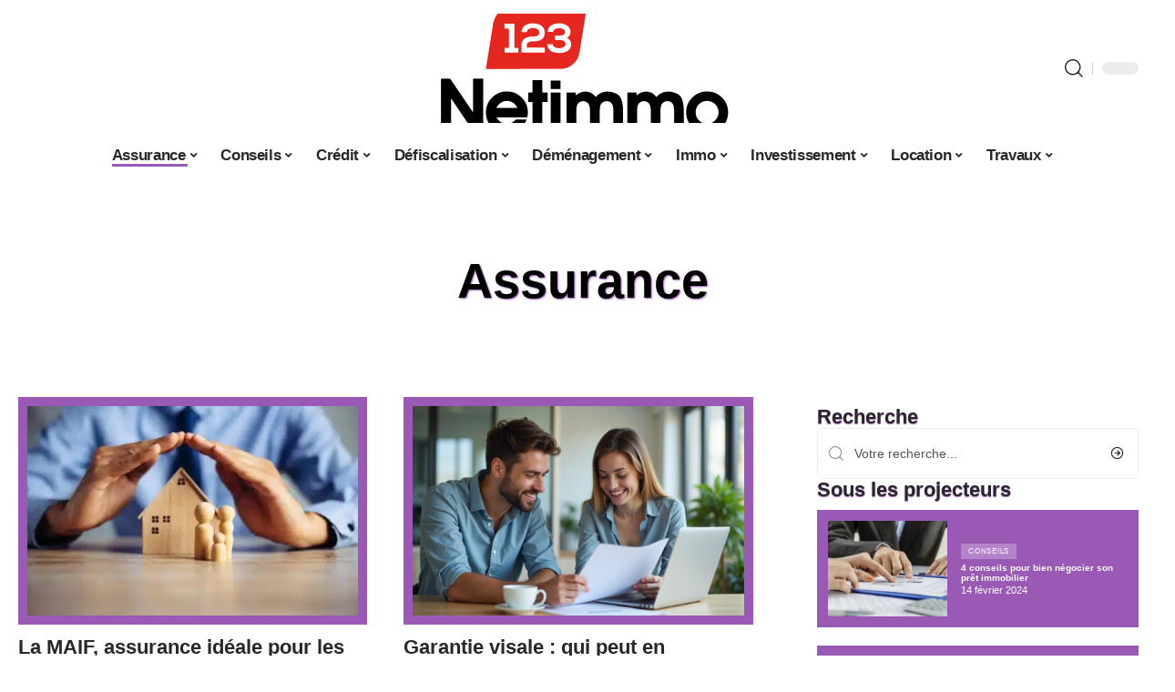

--- FILE ---
content_type: text/html; charset=UTF-8
request_url: https://www.123netimmo.com/assurance/
body_size: 51853
content:
<!DOCTYPE html>
<html lang="fr-FR">
<head><meta charset="UTF-8"><script>if(navigator.userAgent.match(/MSIE|Internet Explorer/i)||navigator.userAgent.match(/Trident\/7\..*?rv:11/i)){var href=document.location.href;if(!href.match(/[?&]nowprocket/)){if(href.indexOf("?")==-1){if(href.indexOf("#")==-1){document.location.href=href+"?nowprocket=1"}else{document.location.href=href.replace("#","?nowprocket=1#")}}else{if(href.indexOf("#")==-1){document.location.href=href+"&nowprocket=1"}else{document.location.href=href.replace("#","&nowprocket=1#")}}}}</script><script>(()=>{class RocketLazyLoadScripts{constructor(){this.v="1.2.6",this.triggerEvents=["keydown","mousedown","mousemove","touchmove","touchstart","touchend","wheel"],this.userEventHandler=this.t.bind(this),this.touchStartHandler=this.i.bind(this),this.touchMoveHandler=this.o.bind(this),this.touchEndHandler=this.h.bind(this),this.clickHandler=this.u.bind(this),this.interceptedClicks=[],this.interceptedClickListeners=[],this.l(this),window.addEventListener("pageshow",(t=>{this.persisted=t.persisted,this.everythingLoaded&&this.m()})),this.CSPIssue=sessionStorage.getItem("rocketCSPIssue"),document.addEventListener("securitypolicyviolation",(t=>{this.CSPIssue||"script-src-elem"!==t.violatedDirective||"data"!==t.blockedURI||(this.CSPIssue=!0,sessionStorage.setItem("rocketCSPIssue",!0))})),document.addEventListener("DOMContentLoaded",(()=>{this.k()})),this.delayedScripts={normal:[],async:[],defer:[]},this.trash=[],this.allJQueries=[]}p(t){document.hidden?t.t():(this.triggerEvents.forEach((e=>window.addEventListener(e,t.userEventHandler,{passive:!0}))),window.addEventListener("touchstart",t.touchStartHandler,{passive:!0}),window.addEventListener("mousedown",t.touchStartHandler),document.addEventListener("visibilitychange",t.userEventHandler))}_(){this.triggerEvents.forEach((t=>window.removeEventListener(t,this.userEventHandler,{passive:!0}))),document.removeEventListener("visibilitychange",this.userEventHandler)}i(t){"HTML"!==t.target.tagName&&(window.addEventListener("touchend",this.touchEndHandler),window.addEventListener("mouseup",this.touchEndHandler),window.addEventListener("touchmove",this.touchMoveHandler,{passive:!0}),window.addEventListener("mousemove",this.touchMoveHandler),t.target.addEventListener("click",this.clickHandler),this.L(t.target,!0),this.S(t.target,"onclick","rocket-onclick"),this.C())}o(t){window.removeEventListener("touchend",this.touchEndHandler),window.removeEventListener("mouseup",this.touchEndHandler),window.removeEventListener("touchmove",this.touchMoveHandler,{passive:!0}),window.removeEventListener("mousemove",this.touchMoveHandler),t.target.removeEventListener("click",this.clickHandler),this.L(t.target,!1),this.S(t.target,"rocket-onclick","onclick"),this.M()}h(){window.removeEventListener("touchend",this.touchEndHandler),window.removeEventListener("mouseup",this.touchEndHandler),window.removeEventListener("touchmove",this.touchMoveHandler,{passive:!0}),window.removeEventListener("mousemove",this.touchMoveHandler)}u(t){t.target.removeEventListener("click",this.clickHandler),this.L(t.target,!1),this.S(t.target,"rocket-onclick","onclick"),this.interceptedClicks.push(t),t.preventDefault(),t.stopPropagation(),t.stopImmediatePropagation(),this.M()}O(){window.removeEventListener("touchstart",this.touchStartHandler,{passive:!0}),window.removeEventListener("mousedown",this.touchStartHandler),this.interceptedClicks.forEach((t=>{t.target.dispatchEvent(new MouseEvent("click",{view:t.view,bubbles:!0,cancelable:!0}))}))}l(t){EventTarget.prototype.addEventListenerWPRocketBase=EventTarget.prototype.addEventListener,EventTarget.prototype.addEventListener=function(e,i,o){"click"!==e||t.windowLoaded||i===t.clickHandler||t.interceptedClickListeners.push({target:this,func:i,options:o}),(this||window).addEventListenerWPRocketBase(e,i,o)}}L(t,e){this.interceptedClickListeners.forEach((i=>{i.target===t&&(e?t.removeEventListener("click",i.func,i.options):t.addEventListener("click",i.func,i.options))})),t.parentNode!==document.documentElement&&this.L(t.parentNode,e)}D(){return new Promise((t=>{this.P?this.M=t:t()}))}C(){this.P=!0}M(){this.P=!1}S(t,e,i){t.hasAttribute&&t.hasAttribute(e)&&(event.target.setAttribute(i,event.target.getAttribute(e)),event.target.removeAttribute(e))}t(){this._(this),"loading"===document.readyState?document.addEventListener("DOMContentLoaded",this.R.bind(this)):this.R()}k(){let t=[];document.querySelectorAll("script[type=rocketlazyloadscript][data-rocket-src]").forEach((e=>{let i=e.getAttribute("data-rocket-src");if(i&&!i.startsWith("data:")){0===i.indexOf("//")&&(i=location.protocol+i);try{const o=new URL(i).origin;o!==location.origin&&t.push({src:o,crossOrigin:e.crossOrigin||"module"===e.getAttribute("data-rocket-type")})}catch(t){}}})),t=[...new Map(t.map((t=>[JSON.stringify(t),t]))).values()],this.T(t,"preconnect")}async R(){this.lastBreath=Date.now(),this.j(this),this.F(this),this.I(),this.W(),this.q(),await this.A(this.delayedScripts.normal),await this.A(this.delayedScripts.defer),await this.A(this.delayedScripts.async);try{await this.U(),await this.H(this),await this.J()}catch(t){console.error(t)}window.dispatchEvent(new Event("rocket-allScriptsLoaded")),this.everythingLoaded=!0,this.D().then((()=>{this.O()})),this.N()}W(){document.querySelectorAll("script[type=rocketlazyloadscript]").forEach((t=>{t.hasAttribute("data-rocket-src")?t.hasAttribute("async")&&!1!==t.async?this.delayedScripts.async.push(t):t.hasAttribute("defer")&&!1!==t.defer||"module"===t.getAttribute("data-rocket-type")?this.delayedScripts.defer.push(t):this.delayedScripts.normal.push(t):this.delayedScripts.normal.push(t)}))}async B(t){if(await this.G(),!0!==t.noModule||!("noModule"in HTMLScriptElement.prototype))return new Promise((e=>{let i;function o(){(i||t).setAttribute("data-rocket-status","executed"),e()}try{if(navigator.userAgent.indexOf("Firefox/")>0||""===navigator.vendor||this.CSPIssue)i=document.createElement("script"),[...t.attributes].forEach((t=>{let e=t.nodeName;"type"!==e&&("data-rocket-type"===e&&(e="type"),"data-rocket-src"===e&&(e="src"),i.setAttribute(e,t.nodeValue))})),t.text&&(i.text=t.text),i.hasAttribute("src")?(i.addEventListener("load",o),i.addEventListener("error",(function(){i.setAttribute("data-rocket-status","failed-network"),e()})),setTimeout((()=>{i.isConnected||e()}),1)):(i.text=t.text,o()),t.parentNode.replaceChild(i,t);else{const i=t.getAttribute("data-rocket-type"),s=t.getAttribute("data-rocket-src");i?(t.type=i,t.removeAttribute("data-rocket-type")):t.removeAttribute("type"),t.addEventListener("load",o),t.addEventListener("error",(i=>{this.CSPIssue&&i.target.src.startsWith("data:")?(console.log("WPRocket: data-uri blocked by CSP -> fallback"),t.removeAttribute("src"),this.B(t).then(e)):(t.setAttribute("data-rocket-status","failed-network"),e())})),s?(t.removeAttribute("data-rocket-src"),t.src=s):t.src="data:text/javascript;base64,"+window.btoa(unescape(encodeURIComponent(t.text)))}}catch(i){t.setAttribute("data-rocket-status","failed-transform"),e()}}));t.setAttribute("data-rocket-status","skipped")}async A(t){const e=t.shift();return e&&e.isConnected?(await this.B(e),this.A(t)):Promise.resolve()}q(){this.T([...this.delayedScripts.normal,...this.delayedScripts.defer,...this.delayedScripts.async],"preload")}T(t,e){var i=document.createDocumentFragment();t.forEach((t=>{const o=t.getAttribute&&t.getAttribute("data-rocket-src")||t.src;if(o&&!o.startsWith("data:")){const s=document.createElement("link");s.href=o,s.rel=e,"preconnect"!==e&&(s.as="script"),t.getAttribute&&"module"===t.getAttribute("data-rocket-type")&&(s.crossOrigin=!0),t.crossOrigin&&(s.crossOrigin=t.crossOrigin),t.integrity&&(s.integrity=t.integrity),i.appendChild(s),this.trash.push(s)}})),document.head.appendChild(i)}j(t){let e={};function i(i,o){return e[o].eventsToRewrite.indexOf(i)>=0&&!t.everythingLoaded?"rocket-"+i:i}function o(t,o){!function(t){e[t]||(e[t]={originalFunctions:{add:t.addEventListener,remove:t.removeEventListener},eventsToRewrite:[]},t.addEventListener=function(){arguments[0]=i(arguments[0],t),e[t].originalFunctions.add.apply(t,arguments)},t.removeEventListener=function(){arguments[0]=i(arguments[0],t),e[t].originalFunctions.remove.apply(t,arguments)})}(t),e[t].eventsToRewrite.push(o)}function s(e,i){let o=e[i];e[i]=null,Object.defineProperty(e,i,{get:()=>o||function(){},set(s){t.everythingLoaded?o=s:e["rocket"+i]=o=s}})}o(document,"DOMContentLoaded"),o(window,"DOMContentLoaded"),o(window,"load"),o(window,"pageshow"),o(document,"readystatechange"),s(document,"onreadystatechange"),s(window,"onload"),s(window,"onpageshow");try{Object.defineProperty(document,"readyState",{get:()=>t.rocketReadyState,set(e){t.rocketReadyState=e},configurable:!0}),document.readyState="loading"}catch(t){console.log("WPRocket DJE readyState conflict, bypassing")}}F(t){let e;function i(e){return t.everythingLoaded?e:e.split(" ").map((t=>"load"===t||0===t.indexOf("load.")?"rocket-jquery-load":t)).join(" ")}function o(o){function s(t){const e=o.fn[t];o.fn[t]=o.fn.init.prototype[t]=function(){return this[0]===window&&("string"==typeof arguments[0]||arguments[0]instanceof String?arguments[0]=i(arguments[0]):"object"==typeof arguments[0]&&Object.keys(arguments[0]).forEach((t=>{const e=arguments[0][t];delete arguments[0][t],arguments[0][i(t)]=e}))),e.apply(this,arguments),this}}o&&o.fn&&!t.allJQueries.includes(o)&&(o.fn.ready=o.fn.init.prototype.ready=function(e){return t.domReadyFired?e.bind(document)(o):document.addEventListener("rocket-DOMContentLoaded",(()=>e.bind(document)(o))),o([])},s("on"),s("one"),t.allJQueries.push(o)),e=o}o(window.jQuery),Object.defineProperty(window,"jQuery",{get:()=>e,set(t){o(t)}})}async H(t){const e=document.querySelector("script[data-webpack]");e&&(await async function(){return new Promise((t=>{e.addEventListener("load",t),e.addEventListener("error",t)}))}(),await t.K(),await t.H(t))}async U(){this.domReadyFired=!0;try{document.readyState="interactive"}catch(t){}await this.G(),document.dispatchEvent(new Event("rocket-readystatechange")),await this.G(),document.rocketonreadystatechange&&document.rocketonreadystatechange(),await this.G(),document.dispatchEvent(new Event("rocket-DOMContentLoaded")),await this.G(),window.dispatchEvent(new Event("rocket-DOMContentLoaded"))}async J(){try{document.readyState="complete"}catch(t){}await this.G(),document.dispatchEvent(new Event("rocket-readystatechange")),await this.G(),document.rocketonreadystatechange&&document.rocketonreadystatechange(),await this.G(),window.dispatchEvent(new Event("rocket-load")),await this.G(),window.rocketonload&&window.rocketonload(),await this.G(),this.allJQueries.forEach((t=>t(window).trigger("rocket-jquery-load"))),await this.G();const t=new Event("rocket-pageshow");t.persisted=this.persisted,window.dispatchEvent(t),await this.G(),window.rocketonpageshow&&window.rocketonpageshow({persisted:this.persisted}),this.windowLoaded=!0}m(){document.onreadystatechange&&document.onreadystatechange(),window.onload&&window.onload(),window.onpageshow&&window.onpageshow({persisted:this.persisted})}I(){const t=new Map;document.write=document.writeln=function(e){const i=document.currentScript;i||console.error("WPRocket unable to document.write this: "+e);const o=document.createRange(),s=i.parentElement;let n=t.get(i);void 0===n&&(n=i.nextSibling,t.set(i,n));const c=document.createDocumentFragment();o.setStart(c,0),c.appendChild(o.createContextualFragment(e)),s.insertBefore(c,n)}}async G(){Date.now()-this.lastBreath>45&&(await this.K(),this.lastBreath=Date.now())}async K(){return document.hidden?new Promise((t=>setTimeout(t))):new Promise((t=>requestAnimationFrame(t)))}N(){this.trash.forEach((t=>t.remove()))}static run(){const t=new RocketLazyLoadScripts;t.p(t)}}RocketLazyLoadScripts.run()})();</script>
    
    <meta http-equiv="X-UA-Compatible" content="IE=edge">
    <meta name="viewport" content="width=device-width, initial-scale=1">
    <link rel="profile" href="https://gmpg.org/xfn/11">
	<meta name='robots' content='index, follow, max-image-preview:large, max-snippet:-1, max-video-preview:-1' />
            <link rel="apple-touch-icon" href="https://www.123netimmo.com/wp-content/uploads/2025/12/123netimmo.com-512x512_2.png"/>
		            <meta name="msapplication-TileColor" content="#ffffff">
            <meta name="msapplication-TileImage" content="https://www.123netimmo.com/wp-content/uploads/2025/12/123netimmo.com-512x512_2.png"/>
		<meta http-equiv="Content-Security-Policy" content="upgrade-insecure-requests">

	<!-- This site is optimized with the Yoast SEO plugin v26.7 - https://yoast.com/wordpress/plugins/seo/ -->
	<title>Assurance : toute l&#039;actu immo - 123 Net Immo</title><link rel="preload" data-rocket-preload as="font" href="https://www.123netimmo.com/wp-content/themes/foxiz/assets/fonts/icons.woff2" crossorigin><style id="wpr-usedcss">img:is([sizes=auto i],[sizes^="auto," i]){contain-intrinsic-size:3000px 1500px}.block-wrap>.block-inner>.p-grid,.block-wrap>.block-inner>.p-wrap,.entry-content,.footer-wrap,.mega-dropdown,.ruby-table-contents,.swiper-container,.swiper-wrapper .p-wrap,.widget{contain:style layout}body,html{font-family:-apple-system,BlinkMacSystemFont,"Segoe UI",Roboto,Helvetica,Arial,sans-serif,"Apple Color Emoji","Segoe UI Emoji","Segoe UI Symbol"!important}a,address,code,div,dl,dt,em,fieldset,figcaption,footer,form,h1,h2,h3,header,label,legend,li,main,nav,p,section,span,time,tr,ul{font-family:inherit}img.emoji{display:inline!important;border:none!important;box-shadow:none!important;height:1em!important;width:1em!important;margin:0 .07em!important;vertical-align:-.1em!important;background:0 0!important;padding:0!important}:root{--direction-multiplier:1}body.rtl{--direction-multiplier:-1}.elementor-screen-only{height:1px;margin:-1px;overflow:hidden;padding:0;position:absolute;top:-10000em;width:1px;clip:rect(0,0,0,0);border:0}.elementor *,.elementor :after,.elementor :before{box-sizing:border-box}.elementor a{box-shadow:none;text-decoration:none}.elementor img{border:none;border-radius:0;box-shadow:none;height:auto;max-width:100%}.elementor .elementor-widget:not(.elementor-widget-text-editor):not(.elementor-widget-theme-post-content) figure{margin:0}.elementor iframe,.elementor object,.elementor video{border:none;line-height:1;margin:0;max-width:100%;width:100%}.elementor-element{--flex-direction:initial;--flex-wrap:initial;--justify-content:initial;--align-items:initial;--align-content:initial;--gap:initial;--flex-basis:initial;--flex-grow:initial;--flex-shrink:initial;--order:initial;--align-self:initial;align-self:var(--align-self);flex-basis:var(--flex-basis);flex-grow:var(--flex-grow);flex-shrink:var(--flex-shrink);order:var(--order)}.elementor-element:where(.e-con-full,.elementor-widget){align-content:var(--align-content);align-items:var(--align-items);flex-direction:var(--flex-direction);flex-wrap:var(--flex-wrap);gap:var(--row-gap) var(--column-gap);justify-content:var(--justify-content)}.elementor-invisible{visibility:hidden}:root{--page-title-display:block}.elementor-widget-wrap{align-content:flex-start;flex-wrap:wrap;position:relative;width:100%}.elementor:not(.elementor-bc-flex-widget) .elementor-widget-wrap{display:flex}.elementor-widget-wrap>.elementor-element{width:100%}.elementor-widget-wrap.e-swiper-container{width:calc(100% - (var(--e-column-margin-left,0px) + var(--e-column-margin-right,0px)))}.elementor-widget{position:relative}.elementor-widget:not(:last-child){margin-block-end:var(--kit-widget-spacing,20px)}@media (min-width:1025px){#elementor-device-mode:after{content:"desktop"}}@media (min-width:-1){#elementor-device-mode:after{content:"widescreen"}}@media (max-width:-1){#elementor-device-mode:after{content:"laptop";content:"tablet_extra"}}@media (max-width:1024px){#elementor-device-mode:after{content:"tablet"}}@media (max-width:-1){#elementor-device-mode:after{content:"mobile_extra"}}@media (prefers-reduced-motion:no-preference){html{scroll-behavior:smooth}}.e-con{--border-radius:0;--border-top-width:0px;--border-right-width:0px;--border-bottom-width:0px;--border-left-width:0px;--border-style:initial;--border-color:initial;--container-widget-width:100%;--container-widget-height:initial;--container-widget-flex-grow:0;--container-widget-align-self:initial;--content-width:min(100%,var(--container-max-width,1140px));--width:100%;--min-height:initial;--height:auto;--text-align:initial;--margin-top:0px;--margin-right:0px;--margin-bottom:0px;--margin-left:0px;--padding-top:var(--container-default-padding-top,10px);--padding-right:var(--container-default-padding-right,10px);--padding-bottom:var(--container-default-padding-bottom,10px);--padding-left:var(--container-default-padding-left,10px);--position:relative;--z-index:revert;--overflow:visible;--gap:var(--widgets-spacing,20px);--row-gap:var(--widgets-spacing-row,20px);--column-gap:var(--widgets-spacing-column,20px);--overlay-mix-blend-mode:initial;--overlay-opacity:1;--overlay-transition:0.3s;--e-con-grid-template-columns:repeat(3,1fr);--e-con-grid-template-rows:repeat(2,1fr);border-radius:var(--border-radius);height:var(--height);min-height:var(--min-height);min-width:0;overflow:var(--overflow);position:var(--position);width:var(--width);z-index:var(--z-index);--flex-wrap-mobile:wrap}.e-con:where(:not(.e-div-block-base)){transition:background var(--background-transition,.3s),border var(--border-transition,.3s),box-shadow var(--border-transition,.3s),transform var(--e-con-transform-transition-duration,.4s)}.e-con{--margin-block-start:var(--margin-top);--margin-block-end:var(--margin-bottom);--margin-inline-start:var(--margin-left);--margin-inline-end:var(--margin-right);--padding-inline-start:var(--padding-left);--padding-inline-end:var(--padding-right);--padding-block-start:var(--padding-top);--padding-block-end:var(--padding-bottom);--border-block-start-width:var(--border-top-width);--border-block-end-width:var(--border-bottom-width);--border-inline-start-width:var(--border-left-width);--border-inline-end-width:var(--border-right-width)}body.rtl .e-con{--padding-inline-start:var(--padding-right);--padding-inline-end:var(--padding-left);--margin-inline-start:var(--margin-right);--margin-inline-end:var(--margin-left);--border-inline-start-width:var(--border-right-width);--border-inline-end-width:var(--border-left-width)}.e-con{margin-block-end:var(--margin-block-end);margin-block-start:var(--margin-block-start);margin-inline-end:var(--margin-inline-end);margin-inline-start:var(--margin-inline-start);padding-inline-end:var(--padding-inline-end);padding-inline-start:var(--padding-inline-start)}.e-con.e-flex{--flex-direction:column;--flex-basis:auto;--flex-grow:0;--flex-shrink:1;flex:var(--flex-grow) var(--flex-shrink) var(--flex-basis)}.e-con>.e-con-inner{padding-block-end:var(--padding-block-end);padding-block-start:var(--padding-block-start);text-align:var(--text-align)}.e-con.e-flex>.e-con-inner{flex-direction:var(--flex-direction)}.e-con,.e-con>.e-con-inner{display:var(--display)}.e-con-boxed.e-flex{align-content:normal;align-items:normal;flex-direction:column;flex-wrap:nowrap;justify-content:normal}.e-con-boxed{gap:initial;text-align:initial}.e-con.e-flex>.e-con-inner{align-content:var(--align-content);align-items:var(--align-items);align-self:auto;flex-basis:auto;flex-grow:1;flex-shrink:1;flex-wrap:var(--flex-wrap);justify-content:var(--justify-content)}.e-con>.e-con-inner{gap:var(--row-gap) var(--column-gap);height:100%;margin:0 auto;max-width:var(--content-width);padding-inline-end:0;padding-inline-start:0;width:100%}:is(.elementor-section-wrap,[data-elementor-id])>.e-con{--margin-left:auto;--margin-right:auto;max-width:min(100%,var(--width))}.e-con .elementor-widget.elementor-widget{margin-block-end:0}.e-con:before,.e-con>.elementor-motion-effects-container>.elementor-motion-effects-layer:before{border-block-end-width:var(--border-block-end-width);border-block-start-width:var(--border-block-start-width);border-color:var(--border-color);border-inline-end-width:var(--border-inline-end-width);border-inline-start-width:var(--border-inline-start-width);border-radius:var(--border-radius);border-style:var(--border-style);content:var(--background-overlay);display:block;height:max(100% + var(--border-top-width) + var(--border-bottom-width),100%);left:calc(0px - var(--border-left-width));mix-blend-mode:var(--overlay-mix-blend-mode);opacity:var(--overlay-opacity);position:absolute;top:calc(0px - var(--border-top-width));transition:var(--overlay-transition,.3s);width:max(100% + var(--border-left-width) + var(--border-right-width),100%)}.e-con:before{transition:background var(--overlay-transition,.3s),border-radius var(--border-transition,.3s),opacity var(--overlay-transition,.3s)}.e-con .elementor-widget{min-width:0}.e-con .elementor-widget.e-widget-swiper{width:100%}.e-con>.e-con-inner>.elementor-widget>.elementor-widget-container,.e-con>.elementor-widget>.elementor-widget-container{height:100%}.e-con.e-con>.e-con-inner>.elementor-widget,.elementor.elementor .e-con>.elementor-widget{max-width:100%}.e-con .elementor-widget:not(:last-child){--kit-widget-spacing:0px}@media (max-width:767px){#elementor-device-mode:after{content:"mobile"}.e-con.e-flex{--width:100%;--flex-wrap:var(--flex-wrap-mobile)}}.elementor-element:where(:not(.e-con)):where(:not(.e-div-block-base)) .elementor-widget-container,.elementor-element:where(:not(.e-con)):where(:not(.e-div-block-base)):not(:has(.elementor-widget-container)){transition:background .3s,border .3s,border-radius .3s,box-shadow .3s,transform var(--e-transform-transition-duration,.4s)}.elementor-heading-title{line-height:1;margin:0;padding:0}.animated{animation-duration:1.25s}.animated.infinite{animation-iteration-count:infinite}.animated.reverse{animation-direction:reverse;animation-fill-mode:forwards}@media (prefers-reduced-motion:reduce){.animated{animation:none!important}html *{transition-delay:0s!important;transition-duration:0s!important}}.elementor-kit-4352{--e-global-color-primary:#6EC1E4;--e-global-color-secondary:#54595F;--e-global-color-text:#7A7A7A;--e-global-color-accent:#61CE70;--e-global-typography-primary-font-family:"Roboto";--e-global-typography-primary-font-weight:600;--e-global-typography-secondary-font-family:"Roboto Slab";--e-global-typography-secondary-font-weight:400;--e-global-typography-text-font-family:"Roboto";--e-global-typography-text-font-weight:400;--e-global-typography-accent-font-family:"Roboto";--e-global-typography-accent-font-weight:500}.e-con{--container-max-width:1140px}.elementor-widget:not(:last-child){--kit-widget-spacing:20px}.elementor-element{--widgets-spacing:20px 20px;--widgets-spacing-row:20px;--widgets-spacing-column:20px}h1.entry-title{display:var(--page-title-display)}.elementor-4355 .elementor-element.elementor-element-25a83352{--display:flex;--flex-direction:column;--container-widget-width:100%;--container-widget-height:initial;--container-widget-flex-grow:0;--container-widget-align-self:initial;--flex-wrap-mobile:wrap;--gap:8px 8px;--row-gap:8px;--column-gap:8px}.elementor-widget-heading .elementor-heading-title{font-family:var( --e-global-typography-primary-font-family ),Sans-serif;font-weight:var(--e-global-typography-primary-font-weight);color:var(--e-global-color-primary)}.elementor-4355 .elementor-element.elementor-element-6ac7137d{text-align:center}[data-theme=dark] .elementor-4355 .elementor-element.elementor-element-6ac7137d .elementor-heading-title{color:#fff}:root{--effect:all .25s cubic-bezier(0.32, 0.74, 0.57, 1);--timing:cubic-bezier(0.32, 0.74, 0.57, 1);--shadow-12:#0000001f;--shadow-2:#00000005;--round-3:3px;--height-34:34px;--height-40:40px;--padding-40:0 40px;--round-5:5px;--round-7:7px;--shadow-7:#00000012;--dark-accent:#191c20;--dark-accent-0:#191c2000;--dark-accent-90:#191c20f2;--meta-b-family:inherit;--meta-b-fcolor:#282828;--meta-b-fspace:normal;--meta-b-fstyle:normal;--meta-b-fweight:600;--meta-b-transform:none;--nav-bg:#fff;--subnav-bg:#fff;--indicator-bg-from:#ff0084;--nav-bg-from:#fff;--subnav-bg-from:#fff;--indicator-bg-to:#2c2cf8;--nav-bg-to:#fff;--subnav-bg-to:#fff;--bottom-border-color:var(--flex-gray-20);--column-border-color:var(--flex-gray-20);--audio-color:#ffa052;--excerpt-color:#666;--g-color:#ff184e;--gallery-color:#729dff;--heading-color:var(--body-fcolor);--nav-color:#282828;--privacy-color:#fff;--review-color:#ffc300;--subnav-color:#282828;--video-color:#ffc300;--nav-color-10:#28282820;--subnav-color-10:#28282820;--g-color-90:#ff184ee6;--absolute-dark:#242424;--body-family:'Oxygen',sans-serif;--btn-family:'Encode Sans Condensed',sans-serif;--cat-family:'Oxygen',sans-serif;--dwidgets-family:'Oxygen',sans-serif;--h1-family:'Encode Sans Condensed',sans-serif;--h2-family:'Encode Sans Condensed',sans-serif;--h3-family:'Encode Sans Condensed',sans-serif;--h4-family:'Encode Sans Condensed',sans-serif;--h5-family:'Encode Sans Condensed',sans-serif;--h6-family:'Encode Sans Condensed',sans-serif;--input-family:'Encode Sans Condensed',sans-serif;--menu-family:'Encode Sans Condensed',sans-serif;--meta-family:'Encode Sans Condensed',sans-serif;--submenu-family:'Encode Sans Condensed',sans-serif;--tagline-family:'Encode Sans Condensed',sans-serif;--body-fcolor:#282828;--btn-fcolor:inherit;--h1-fcolor:inherit;--h2-fcolor:inherit;--h3-fcolor:inherit;--h4-fcolor:inherit;--h5-fcolor:inherit;--h6-fcolor:inherit;--input-fcolor:inherit;--meta-fcolor:#666;--tagline-fcolor:inherit;--body-fsize:16px;--btn-fsize:12px;--cat-fsize:10px;--dwidgets-fsize:13px;--excerpt-fsize:14px;--h1-fsize:40px;--h2-fsize:28px;--h3-fsize:22px;--h4-fsize:16px;--h5-fsize:14px;--h6-fsize:13px;--headline-fsize:45px;--input-fsize:14px;--menu-fsize:17px;--meta-fsize:13px;--submenu-fsize:13px;--tagline-fsize:28px;--body-fspace:normal;--btn-fspace:normal;--cat-fspace:.07em;--dwidgets-fspace:0;--h1-fspace:normal;--h2-fspace:normal;--h3-fspace:normal;--h4-fspace:normal;--h5-fspace:normal;--h6-fspace:normal;--input-fspace:normal;--menu-fspace:-.02em;--meta-fspace:normal;--submenu-fspace:-.02em;--tagline-fspace:normal;--body-fstyle:normal;--btn-fstyle:normal;--cat-fstyle:normal;--dwidgets-fstyle:normal;--h1-fstyle:normal;--h2-fstyle:normal;--h3-fstyle:normal;--h4-fstyle:normal;--h5-fstyle:normal;--h6-fstyle:normal;--input-fstyle:normal;--menu-fstyle:normal;--meta-fstyle:normal;--submenu-fstyle:normal;--tagline-fstyle:normal;--body-fweight:400;--btn-fweight:700;--cat-fweight:700;--dwidgets-fweight:600;--h1-fweight:700;--h2-fweight:700;--h3-fweight:700;--h4-fweight:700;--h5-fweight:700;--h6-fweight:600;--input-fweight:400;--menu-fweight:600;--meta-fweight:400;--submenu-fweight:500;--tagline-fweight:400;--flex-gray-15:#88888826;--flex-gray-20:#88888833;--flex-gray-40:#88888866;--flex-gray-7:#88888812;--indicator-height:4px;--nav-height:60px;--absolute-light:#ddd;--solid-light:#fafafa;--em-mini:.8em;--rem-mini:.8rem;--transparent-nav-color:#fff;--swiper-navigation-size:44px;--tagline-s-fsize:22px;--em-small:.92em;--rem-small:.92rem;--bottom-spacing:35px;--box-spacing:5%;--el-spacing:12px;--heading-sub-color:var(--g-color);--body-transform:none;--btn-transform:none;--cat-transform:uppercase;--dwidgets-transform:none;--h1-transform:none;--h2-transform:none;--h3-transform:none;--h4-transform:none;--h5-transform:none;--h6-transform:none;--input-transform:none;--menu-transform:none;--meta-transform:none;--submenu-transform:none;--tagline-transform:none;--absolute-white:#fff;--solid-white:#fff;--absolute-white-0:#ffffff00;--absolute-white-90:#fffffff2;--max-width-wo-sb:100%}.light-scheme,[data-theme=dark]{--shadow-12:#00000066;--shadow-2:#00000033;--shadow-7:#0000004d;--dark-accent:#0e0f12;--dark-accent-0:#0e0f1200;--dark-accent-90:#0e0f12f2;--meta-b-fcolor:#fff;--nav-bg:#131518;--subnav-bg:#191c20;--nav-bg-from:#131518;--subnav-bg-from:#191c20;--nav-bg-to:#131518;--subnav-bg-to:#191c20;--bcrumb-color:#fff;--excerpt-color:#ddd;--heading-color:var(--body-fcolor);--nav-color:#fff;--subnav-color:#fff;--nav-color-10:#ffffff15;--subnav-color-10:#ffffff15;--body-fcolor:#fff;--h1-fcolor:#fff;--h2-fcolor:#fff;--h3-fcolor:#fff;--h4-fcolor:#fff;--h5-fcolor:#fff;--h6-fcolor:#fff;--headline-fcolor:#fff;--input-fcolor:#fff;--meta-fcolor:#bbb;--tagline-fcolor:#fff;--flex-gray-15:#88888840;--flex-gray-20:#8888884d;--flex-gray-7:#88888818;--solid-light:#333;--heading-sub-color:var(--g-color);--solid-white:#191c20}body .light-scheme [data-mode=default],body:not([data-theme=dark]) [data-mode=dark],body[data-theme=dark] [data-mode=default]{display:none!important}body .light-scheme [data-mode=dark]{display:inherit!important}.light-scheme input::placeholder,[data-theme=dark] input::placeholder{color:var(--absolute-light)}a,address,body,caption,code,div,dl,dt,em,fieldset,form,h1,h2,h3,html,iframe,label,legend,li,object,p,s,span,table,tbody,tr,tt,ul{font-family:inherit;font-size:100%;font-weight:inherit;font-style:inherit;line-height:inherit;margin:0;padding:0;vertical-align:baseline;border:0;outline:0}html{font-size:var(--body-fsize);overflow-x:hidden;-ms-text-size-adjust:100%;-webkit-text-size-adjust:100%;text-size-adjust:100%}body{font-family:var(--body-family);font-size:var(--body-fsize);font-weight:var(--body-fweight);font-style:var(--body-fstyle);line-height:1.7;display:block;margin:0;letter-spacing:var(--body-fspace);text-transform:var(--body-transform);color:var(--body-fcolor);background-color:var(--solid-white)}body.rtl{direction:rtl}*{-moz-box-sizing:border-box;-webkit-box-sizing:border-box;box-sizing:border-box}:after,:before{-moz-box-sizing:border-box;-webkit-box-sizing:border-box;box-sizing:border-box}.site{position:relative;display:block}.site *{-webkit-font-smoothing:antialiased;-moz-osx-font-smoothing:grayscale;text-rendering:optimizeLegibility}.site-outer{position:relative;display:block;max-width:100%;background-color:var(--solid-white)}.top-spacing .site-outer{-webkit-transition:margin .5s var(--timing);transition:margin .5s var(--timing)}.site-wrap{position:relative;display:block;margin:0;padding:0}.site-wrap{z-index:1;min-height:45vh}button,input{overflow:visible}canvas,progress,video{display:inline-block}progress{vertical-align:baseline}[type=checkbox],[type=radio],legend{box-sizing:border-box;padding:0}figure{display:block;margin:0}em{font-weight:400;font-style:italic}dt{font-weight:700}address{font-style:italic}code{font-family:monospace,monospace;font-size:.9em}a{text-decoration:none;color:inherit;background-color:transparent}code{font-family:Courier,monospace;padding:5px;background-color:var(--flex-gray-7)}img{max-width:100%;height:auto;vertical-align:middle;border-style:none;-webkit-object-fit:cover;object-fit:cover}svg:not(:root){overflow:hidden}button,input,optgroup,select,textarea{text-transform:none;color:inherit;outline:0!important}select{line-height:22px;position:relative;max-width:100%;padding:10px;border-color:var(--flex-gray-15);border-radius:var(--round-5);outline:0!important;background:url('data:image/svg+xml;utf8,<svg xmlns="http://www.w3.org/2000/svg" viewBox="0 0 24 24"><path d="M12 15a1 1 0 0 1-.707-.293l-3-3a1 1 0 0 1 1.414-1.414L12 12.586l2.293-2.293a1 1 0 0 1 1.414 1.414l-3 3A1 1 0 0 1 12 15z"/></svg>') right 5px top 50% no-repeat;background-size:22px;-moz-appearance:none;-webkit-appearance:none;appearance:none}select option{background-color:var(--solid-white)}[type=reset],[type=submit],button,html [type=button]{-webkit-appearance:button}[type=button]::-moz-focus-inner,[type=reset]::-moz-focus-inner,[type=submit]::-moz-focus-inner,button::-moz-focus-inner{padding:0;border-style:none}[type=button]:-moz-focusring,[type=reset]:-moz-focusring,[type=submit]:-moz-focusring,button:-moz-focusring{outline:ButtonText dotted 1px}fieldset{padding:0}legend{font-weight:700;display:table;max-width:100%;white-space:normal;color:inherit}textarea{overflow:auto}[type=number]::-webkit-inner-spin-button,[type=number]::-webkit-outer-spin-button{height:auto}[type=search]::-webkit-search-cancel-button,[type=search]::-webkit-search-decoration{-webkit-appearance:none}::-webkit-file-upload-button{font:inherit;-webkit-appearance:button}[hidden],template{display:none}.clearfix:after,.clearfix:before{display:table;clear:both;content:' '}.hidden{display:none}input:disabled,select:disabled,textarea:disabled{opacity:.5;background-color:#ffcb3330}h1{font-family:var(--h1-family);font-size:var(--h1-fsize);font-weight:var(--h1-fweight);font-style:var(--h1-fstyle);line-height:var(--h1-fheight, 1.2);letter-spacing:var(--h1-fspace);text-transform:var(--h1-transform)}h1{color:var(--h1-fcolor)}.h2,h2{font-family:var(--h2-family);font-size:var(--h2-fsize);font-weight:var(--h2-fweight);font-style:var(--h2-fstyle);line-height:var(--h2-fheight, 1.25);letter-spacing:var(--h2-fspace);text-transform:var(--h2-transform)}h2{color:var(--h2-fcolor)}.h3,h3{font-family:var(--h3-family);font-size:var(--h3-fsize);font-weight:var(--h3-fweight);font-style:var(--h3-fstyle);line-height:var(--h3-fheight, 1.3);letter-spacing:var(--h3-fspace);text-transform:var(--h3-transform)}h3{color:var(--h3-fcolor)}.h4{font-family:var(--h4-family);font-size:var(--h4-fsize);font-weight:var(--h4-fweight);font-style:var(--h4-fstyle);line-height:var(--h4-fheight, 1.45);letter-spacing:var(--h4-fspace);text-transform:var(--h4-transform)}.h5{font-family:var(--h5-family);font-size:var(--h5-fsize);font-weight:var(--h5-fweight);font-style:var(--h5-fstyle);line-height:var(--h5-fheight, 1.5);letter-spacing:var(--h5-fspace);text-transform:var(--h5-transform)}.p-categories{font-family:var(--cat-family);font-size:var(--cat-fsize);font-weight:var(--cat-fweight);font-style:var(--cat-fstyle);letter-spacing:var(--cat-fspace);text-transform:var(--cat-transform)}.is-meta,.user-form label{font-family:var(--meta-family);font-size:var(--meta-fsize);font-weight:var(--meta-fweight);font-style:var(--meta-fstyle);letter-spacing:var(--meta-fspace);text-transform:var(--meta-transform)}.tipsy-inner{font-family:var(--meta-family);font-weight:var(--meta-fweight);font-style:var(--meta-fstyle);letter-spacing:var(--meta-fspace);text-transform:var(--meta-transform);color:var(--meta-fcolor)}figcaption{font-family:var(--meta-family);font-size:var(--meta-fsize);font-weight:var(--meta-fweight);font-style:var(--meta-fstyle);letter-spacing:var(--meta-fspace);text-transform:var(--meta-transform)}.is-meta{color:var(--meta-fcolor)}.meta-bold{font-family:var(--meta-b-family);font-size:inherit;font-weight:var(--meta-b-fweight);font-style:var(--meta-b-fstyle);letter-spacing:var(--meta-b-fspace);text-transform:var(--meta-b-transform)}.meta-bold{color:var(--meta-b-fcolor,var(--body-fcolor))}input[type=email],input[type=number],input[type=password],input[type=search],input[type=text],input[type=url],textarea{font-family:var(--input-family);font-size:var(--input-fsize);font-weight:var(--input-fweight);font-style:var(--input-fstyle);line-height:1.5;letter-spacing:var(--input-fspace);text-transform:var(--input-transform);color:var(--input-fcolor)}textarea{font-size:var(--input-fsize)!important}.button,.pagination-wrap,a.comment-reply-link,a.show-post-comment,button,input[type=submit]{font-family:var(--btn-family);font-size:var(--btn-fsize);font-weight:var(--btn-fweight);font-style:var(--btn-fstyle);letter-spacing:var(--btn-fspace);text-transform:var(--btn-transform)}.main-menu>li>a{font-family:var(--menu-family);font-size:var(--menu-fsize);font-weight:var(--menu-fweight);font-style:var(--menu-fstyle);line-height:1.5;letter-spacing:var(--menu-fspace);text-transform:var(--menu-transform)}.mobile-menu>li>a{font-family:'Encode Sans Condensed',sans-serif;font-size:1.1rem;font-weight:400;font-style:normal;line-height:1.5;letter-spacing:-.02em;text-transform:none}.mobile-qview a{font-family:'Encode Sans Condensed',sans-serif;font-size:16px;font-weight:600;font-style:normal;letter-spacing:-.02em;text-transform:none}.heading-title>*{font-family:var(--heading-family,inherit);font-size:var(--heading-fsize, inherit);font-weight:var(--heading-fweight,inherit);font-style:var(--heading-fstyle,inherit);letter-spacing:var(--heading-fspace, inherit);text-transform:var(--heading-transform,inherit)}.description-text{font-size:var(--excerpt-fsize)}input[type=email],input[type=number],input[type=password],input[type=search],input[type=text],input[type=url]{line-height:22px;max-width:100%;padding:10px 20px;-webkit-transition:var(--effect);transition:var(--effect);white-space:nowrap;border:none;border-radius:var(--round-3);outline:0!important;background-color:var(--flex-gray-7);-webkit-box-shadow:none!important;box-shadow:none!important}button{cursor:pointer;border:none;border-radius:var(--round-3);outline:0!important;-webkit-box-shadow:none;box-shadow:none}.button,.entry-content button,input[type=submit]:not(.search-submit){line-height:var(--height-40);padding:var(--padding-40);cursor:pointer;-webkit-transition:var(--effect);transition:var(--effect);white-space:nowrap;color:var(--absolute-white);border:none;border-radius:var(--round-3);outline:0!important;background:var(--g-color);-webkit-box-shadow:none;box-shadow:none}.entry-content button:hover,input[type=submit]:not(.search-submit):hover{-webkit-box-shadow:0 4px 15px var(--g-color-90);box-shadow:0 4px 15px var(--g-color-90)}textarea{display:block;width:100%;max-width:100%;padding:10px 25px;-webkit-transition:var(--effect);transition:var(--effect);border:none;border-radius:var(--round-3);outline:0;background-color:var(--flex-gray-7);-webkit-box-shadow:none!important;box-shadow:none!important}.rb-container{position:static;display:block;width:100%;max-width:var(--rb-width,1280px);margin-right:auto;margin-left:auto}.edge-padding{padding-right:20px;padding-left:20px}.menu-item,.rb-section ul{list-style:none}.h2,.h3,.h4,.h5,h1,h2,h3{-ms-word-wrap:break-word;word-wrap:break-word}.icon-holder{display:flex;align-items:center}.svg-icon{width:1.5em;height:auto}.overlay-text .is-meta,.overlay-text .meta-inner{color:var(--absolute-light);--meta-fcolor:var(--absolute-light)}.light-scheme .meta-category a,.overlay-text .entry-title,.overlay-text .meta-bold,.overlay-text .meta-category a,[data-theme=dark] .meta-category a{color:var(--absolute-white)}.light-scheme{color:var(--body-fcolor);--pagi-bg:var(--solid-light)}input:-webkit-autofill,input:-webkit-autofill:active,input:-webkit-autofill:focus,input:-webkit-autofill:hover{transition:background-color 999999s ease-in-out 0s}.overlay-wrap{position:absolute;z-index:10;top:0;right:0;bottom:0;left:0;display:flex;align-items:flex-end;flex-flow:row nowrap;pointer-events:none}.overlay-inner{position:relative;display:block;width:100%;padding:20px;cursor:auto;pointer-events:auto}.p-gradient .overlay-inner{background:-webkit-gradient(linear,left top,left bottom,from(var(--dark-accent-0)),to(var(--dark-accent)));background:linear-gradient(to top,var(--dark-accent) 0,var(--dark-accent-90) 50%,var(--dark-accent-0) 100%)}.block-inner{display:flex;flex-flow:row wrap;flex-grow:1;row-gap:var(--bottom-spacing)}.is-gap-7 .block-inner{margin-right:-7px;margin-left:-7px;--column-gap:7px}.is-gap-10 .block-inner{margin-right:-10px;margin-left:-10px;--column-gap:10px}.is-gap-20 .block-inner{margin-right:-20px;margin-left:-20px;--column-gap:20px}.block-inner>*{flex-basis:100%;width:100%;padding-right:var(--column-gap,0);padding-left:var(--column-gap,0)}[class*=is-gap-]>.block-inner>*{padding-right:var(--column-gap,0);padding-left:var(--column-gap,0)}.effect-fadeout.activated a{opacity:.3}.effect-fadeout.activated a:focus,.effect-fadeout.activated a:hover{opacity:1}.is-hidden{display:none!important}.is-invisible{visibility:hidden;opacity:0}.rb-loader{font-size:10px;position:relative;display:none;overflow:hidden;width:3em;height:3em;transform:translateZ(0);animation:.8s linear infinite spin-loader;text-indent:-9999em;color:var(--g-color);border-radius:50%;background:currentColor;background:linear-gradient(to right,currentColor 10%,rgba(255,255,255,0) 50%)}.rb-loader:before{position:absolute;top:0;left:0;width:50%;height:50%;content:'';color:inherit;border-radius:100% 0 0 0;background:currentColor}.rb-loader:after{position:absolute;top:0;right:0;bottom:0;left:0;width:75%;height:75%;margin:auto;content:'';opacity:.5;border-radius:50%;background:var(--solid-white)}@-webkit-keyframes spin-loader{0%{transform:rotate(0)}100%{transform:rotate(360deg)}}@keyframes spin-loader{0%{transform:rotate(0)}100%{transform:rotate(360deg)}}.rb-loader.loader-absolute{position:absolute;bottom:50%;left:50%;display:block;margin-top:-1.5em;margin-left:-1.5em}.opacity-animate{-webkit-transition:opacity .25s var(--timing);transition:opacity .25s var(--timing)}.is-invisible{opacity:0}.pagination-wrap{position:relative;display:flex;justify-content:center;width:100%;margin-top:var(--bottom-spacing);padding-right:var(--column-gap,0);padding-left:var(--column-gap,0)}.pagination-trigger.is-disable{pointer-events:none;opacity:.5}.loadmore-trigger span,.pagination-number .page-numbers,.pagination-trigger{font-size:var(--pagi-size, inherit);line-height:calc(var(--pagi-size, inherit) * 1.6);position:relative;display:inline-flex;align-items:center;flex-flow:row nowrap;min-height:var(--height-34);padding:var(--padding-40);-webkit-transition:var(--effect);transition:var(--effect);color:var(--pagi-color,currentColor);border-color:var(--pagi-accent-color,var(--flex-gray-7));border-radius:var(--round-7);background-color:var(--pagi-accent-color,var(--flex-gray-7))}.pagination-number .page-numbers{border:1px solid var(--flex-gray-15);background-color:transparent}.pagination-number .page-numbers{margin:0 3px;padding:0 15px}.pagination-number .page-numbers:not(.prev):not(.next){padding:0 10px}.pagination-number span.page-numbers:not(.dots){color:#fff;border-color:var(--g-color);background-color:var(--g-color)}.pagination-number span.page-numbers.dots{padding:0 20px;opacity:.5;border-color:transparent;background-color:transparent}.pagination-number span.page-numbers{pointer-events:none}.loadmore-trigger.loading span{opacity:0}.pagination-wrap:not(.pagination-nextprev):not(.page-links) a:hover span,a.page-numbers:hover{color:var(--absolute-white);background-color:var(--g-color);-webkit-box-shadow:0 0 15px var(--g-color-90);box-shadow:0 0 15px var(--g-color-90)}.search-form{position:relative;display:flex;overflow:hidden;align-items:stretch;flex-flow:row nowrap;width:100%;border-radius:var(--round-7);background-color:var(--flex-gray-7)}.search-form input[type=search]{width:100%;padding:15px 15px 15px 5px;background:0 0!important}.search-submit{height:100%;padding:0 20px;cursor:pointer;-webkit-transition:var(--effect);transition:var(--effect);border:none;background-color:transparent;-webkit-box-shadow:none;box-shadow:none}.search-submit:active,.search-submit:hover{color:#fff;background-color:var(--g-color);-webkit-box-shadow:0 4px 15px var(--g-color-90);box-shadow:0 4px 15px var(--g-color-90)}.mfp-bg{position:fixed;z-index:9042;top:0;left:0;overflow:hidden;width:100%;height:100%;background:var(--dark-accent)}.mfp-wrap{position:fixed;z-index:9043;top:0;left:0;width:100%;height:100%;outline:0!important;-webkit-backface-visibility:hidden}.mfp-wrap button>*{pointer-events:none}.mfp-container{position:absolute;top:0;left:0;box-sizing:border-box;width:100%;height:100%;padding:0;text-align:center}.mfp-container:before{display:inline-block;height:100%;content:'';vertical-align:middle}.mfp-align-top .mfp-container:before{display:none}.mfp-content{position:relative;z-index:1045;display:inline-block;margin:0 auto;text-align:left;vertical-align:middle}.mfp-ajax-holder .mfp-content,.mfp-inline-holder .mfp-content{width:100%;cursor:auto}.mfp-ajax-cur{cursor:progress}.mfp-zoom-out-cur{cursor:zoom-out}.mfp-auto-cursor .mfp-content{cursor:auto}.mfp-arrow,.mfp-close,.mfp-counter{-moz-user-select:none;-webkit-user-select:none;user-select:none}.mfp-loading.mfp-figure{display:none}.mfp-hide{display:none!important}.mfp-s-error .mfp-content{display:none}button::-moz-focus-inner{padding:0;border:0}.mfp-arrow{position:absolute;top:50%;width:130px;height:110px;margin:0;margin-top:-55px;padding:0;opacity:.65;-webkit-tap-highlight-color:transparent}.mfp-arrow:active{margin-top:-54px}.mfp-arrow:focus,.mfp-arrow:hover{opacity:1}.mfp-arrow:after,.mfp-arrow:before{position:absolute;top:0;left:0;display:block;width:0;height:0;margin-top:35px;margin-left:35px;content:'';border:inset transparent}.mfp-arrow:after{top:8px;border-top-width:13px;border-bottom-width:13px}.mfp-arrow:before{opacity:.7;border-top-width:21px;border-bottom-width:21px}.mfp-iframe-holder .mfp-content{line-height:0;width:100%;max-width:900px}.mfp-iframe-scaler{overflow:hidden;width:100%;height:0;padding-top:56.25%}.mfp-iframe-scaler iframe{position:absolute;top:0;left:0;display:block;width:100%;height:100%;background:#000;box-shadow:0 0 8px rgba(0,0,0,.6)}img.mfp-img{line-height:0;display:block;box-sizing:border-box;width:auto;max-width:100%;height:auto;margin:0 auto;padding:40px 0}.mfp-figure{line-height:0}.mfp-figure:after{position:absolute;z-index:-1;top:40px;right:0;bottom:40px;left:0;display:block;width:auto;height:auto;content:'';background:#444;box-shadow:0 0 8px rgba(0,0,0,.6)}.mfp-figure figure{margin:0}.mfp-bottom-bar{position:absolute;top:100%;left:0;width:100%;margin-top:-36px;cursor:auto}.mfp-image-holder .mfp-content{max-width:100%}.mfp-bg.popup-animation{-webkit-transition:all .5s var(--timing);transition:all .5s var(--timing);opacity:0}.mfp-bg.mfp-ready.popup-animation{opacity:.92}.mfp-bg.mfp-ready.popup-animation.site-access-popup{opacity:.99}.mfp-removing.mfp-bg.mfp-ready.popup-animation{opacity:0!important}.popup-animation .mfp-content{-webkit-transition:all .5s var(--timing);transition:all .5s var(--timing);opacity:0}.popup-animation.mfp-ready .mfp-content{opacity:1}.popup-animation.mfp-removing .mfp-content{opacity:0}.tipsy-inner{font-size:var(--meta-fsize);line-height:1;max-width:200px;padding:7px 10px;text-align:center;color:var(--absolute-white);border-radius:var(--round-3);background-color:var(--dark-accent)}.rtl .rbi.rbi-reddit:before{-webkit-transform:none;transform:none}.rbi,[class^=rbi-]{font-family:ruby-icon!important;font-weight:400;font-style:normal;font-variant:normal;text-transform:none;-webkit-font-smoothing:antialiased;-moz-osx-font-smoothing:grayscale;speak:none}body.rtl .rbi:before{display:inline-block;-webkit-transform:scale(-1,1);transform:scale(-1,1)}.rbi-darrow-top:before{content:'\e94a'}.rbi-search:before{content:'\e946'}.rbi-close:before{content:'\e949'}.rbi-reddit:before{content:'\e928'}.rbi-cright:before{content:'\e902'}.rbi-star-o:before{content:'\e94f'}.swiper-container{position:relative;z-index:1;overflow:hidden;margin-right:auto;margin-left:auto;padding:0;list-style:none}.pre-load:not(.swiper-container-initialized){max-height:0}.swiper-wrapper{position:relative;z-index:1;display:flex;box-sizing:content-box;width:100%;height:100%;transition-property:transform}.swiper-wrapper{transform:translate3d(0,0,0)}.swiper-slide{position:relative;flex-shrink:0;width:100%;height:100%;transition-property:transform}.swiper-slide-invisible-blank{visibility:hidden}.swiper-button-lock{display:none}.swiper-pagination{position:absolute;z-index:10;transition:.3s opacity;transform:translate3d(0,0,0);text-align:center}.swiper-pagination.swiper-pagination-hidden{opacity:0}.swiper-pagination-bullet,body .swiper-pagination-bullet{position:relative;display:inline-block;width:calc(var(--nav-size,32px)/ 2);height:calc(var(--nav-size,32px)/ 2);margin-right:0;margin-left:0;-webkit-transition:-webkit-transform .25s var(--timing);transition:transform .25s var(--timing);opacity:.4;background:0 0}.swiper-pagination-bullet:before{position:absolute;top:0;left:0;width:100%;height:100%;content:'';-webkit-transform:scale(.5);transform:scale(.5);pointer-events:none;color:inherit;border-radius:100%;background:currentColor}.swiper-pagination-bullet.swiper-pagination-bullet-active{opacity:1}.swiper-pagination-bullet.swiper-pagination-bullet-active:before{-webkit-transform:scale(.75);transform:scale(.75)}button.swiper-pagination-bullet{margin:0;padding:0;border:none;box-shadow:none;-webkit-appearance:none;appearance:none}.swiper-pagination-bullet-active{opacity:1}.swiper-pagination-lock{display:none}.swiper-scrollbar-drag{position:relative;top:0;left:0;width:100%;height:100%;border-radius:var(--round-7);background:var(--g-color)}.swiper-scrollbar-lock{display:none}.swiper-zoom-container{display:flex;align-items:center;justify-content:center;width:100%;height:100%;text-align:center}.swiper-zoom-container>canvas,.swiper-zoom-container>img,.swiper-zoom-container>svg{max-width:100%;max-height:100%;object-fit:contain}.swiper-slide-zoomed{cursor:move}.swiper-lazy-preloader{position:absolute;z-index:10;top:50%;left:50%;box-sizing:border-box;width:42px;height:42px;margin-top:-21px;margin-left:-21px;transform-origin:50%;animation:1s linear infinite swiper-preloader-spin;border:4px solid var(--swiper-preloader-color,var(--g-color));border-top-color:transparent;border-radius:50%}@keyframes swiper-preloader-spin{100%{transform:rotate(360deg)}}.swiper-container .swiper-notification{position:absolute;z-index:-1000;top:0;left:0;pointer-events:none;opacity:0}.header-wrap{position:relative;display:block}.header-fw .navbar-wrap>.rb-container{max-width:100%}.navbar-wrap{position:relative;z-index:999;display:block}.header-mobile{display:none}.navbar-wrap:not(.navbar-transparent),.sticky-on .navbar-wrap{background:var(--nav-bg);background:-webkit-linear-gradient(left,var(--nav-bg-from) 0%,var(--nav-bg-to) 100%);background:linear-gradient(to right,var(--nav-bg-from) 0%,var(--nav-bg-to) 100%)}.sticky-on .navbar-wrap{-webkit-box-shadow:0 4px 30px var(--shadow-7);box-shadow:0 4px 30px var(--shadow-7)}.navbar-inner{position:relative;display:flex;align-items:stretch;flex-flow:row nowrap;justify-content:space-between;max-width:100%;min-height:var(--nav-height)}.navbar-center,.navbar-left,.navbar-right{display:flex;align-items:stretch;flex-flow:row nowrap}.navbar-left{flex-grow:1}.logo-wrap{display:flex;align-items:center;flex-shrink:0;max-height:100%;margin-right:20px}.logo-wrap a{max-height:100%}.is-image-logo.logo-wrap a{display:block}.logo-wrap img{display:block;width:auto;max-height:var(--nav-height);-webkit-transition:opacity .25s var(--timing);transition:opacity .25s var(--timing);object-fit:cover}.is-hd-5{--nav-height:40px}.header-5 .logo-wrap:not(.mobile-logo-wrap) img{max-height:var(--hd5-logo-height,60px)}.header-5 .logo-sec-center,.header-5 .logo-sec-left,.header-5 .logo-sec-right{position:relative;display:flex;flex:0 0 33.33%;margin:0}.header-5 .logo-sec-left{line-height:1;align-items:center}.logo-sec-left>:not(:last-child):before{position:absolute;top:.4em;right:0;bottom:.4em;display:block;content:'';border-right:1px solid var(--nav-color-10)}.header-5 .logo-sec-center{justify-content:center}.header-5 .logo-wrap:not(.mobile-logo-wrap){margin:0}.header-5 .logo-sec-right{align-items:stretch;justify-content:flex-end}.header-5 .navbar-center{justify-content:center;width:100%}.logo-sec,.more-section-outer .more-trigger{padding-top:15px;padding-bottom:15px}.logo-sec-inner{display:flex;align-items:center;flex-flow:row nowrap}.logo-sec-center{margin:0 auto}.logo-sec-right{display:flex;align-items:center;flex-flow:row nowrap;margin-left:auto}.logo-sec-right>*{padding-right:10px;padding-left:10px}.logo-sec-right .search-form-inner{min-width:320px;background-color:var(--flex-gray-7)}.logo-wrap a:hover img{opacity:.7}.navbar-right>*{position:static;display:flex;align-items:center;height:100%}.navbar-outer .navbar-right>*{color:var(--nav-color)}.large-menu>li{position:relative;display:block;float:left}.header-dropdown{position:absolute;z-index:9999;top:-9999px;right:auto;left:0;display:block;visibility:hidden;min-width:210px;margin-top:20px;list-style:none;-webkit-transition:top 0s,opacity .25s var(--timing),margin .25s var(--timing);transition:top 0s,opacity .25s var(--timing),margin .25s var(--timing);pointer-events:none;opacity:0;border-radius:var(--round-7)}.flex-dropdown,.mega-dropdown{position:absolute;z-index:888;top:-9999px;right:auto;left:-10%;display:block;overflow:hidden;min-width:180px;margin-top:20px;cursor:auto;-webkit-transition:top 0s ease .25s,opacity .25s var(--timing),margin .25s var(--timing) .25s;transition:top 0s ease .25s,opacity .25s var(--timing),margin .25s var(--timing) .25s;pointer-events:none;opacity:0;background:0 0}.mega-dropdown-inner:not(.mega-template-inner){border-radius:var(--round-7);background:var(--subnav-bg);background:-webkit-linear-gradient(left,var(--subnav-bg-from) 0%,var(--subnav-bg-to) 100%);background:linear-gradient(to right,var(--subnav-bg-from) 0%,var(--subnav-bg-to) 100%);-webkit-box-shadow:0 4px 30px var(--shadow-7);box-shadow:0 4px 30px var(--shadow-7)}.mega-dropdown{width:100vw}.header-dropdown-outer.dropdown-activated .header-dropdown,.large-menu>li:hover>.header-dropdown{top:calc(100% - 1px);bottom:auto;visibility:visible;max-width:1240px;margin-top:0;pointer-events:auto;opacity:1}li.menu-item.mega-menu-loaded:hover>.flex-dropdown,li.menu-item.mega-menu-loaded:hover>.mega-dropdown{top:calc(100% - 1px);bottom:auto;visibility:visible;margin-top:0;-webkit-transition:top 0s ease 0s,opacity .25s var(--timing),margin .25s var(--timing) 0s;transition:top 0s ease 0s,opacity .25s var(--timing),margin .25s var(--timing) 0s;opacity:1}.mega-header{display:flex;align-items:center;flex-flow:row nowrap;width:100%;margin-bottom:20px}.mega-header:not(.mega-header-fw){padding-bottom:5px;border-bottom:1px solid var(--subnav-color-10)}.mega-link{display:inline-flex;align-items:center;margin-left:auto;-webkit-transition:var(--effect);transition:var(--effect)}.mega-link i{margin-left:3px;-webkit-transition:var(--effect);transition:var(--effect)}.mega-link:hover{color:var(--g-color)}.mega-link:hover i{-webkit-transform:translateX(3px);transform:translateX(3px)}.is-mega-category .block-grid-small-1 .p-wrap{margin-bottom:0}.mega-dropdown-inner{width:100%;padding:20px 20px 30px;pointer-events:auto}.mega-header:not(.mega-header-fw) i{width:1em;margin-right:5px;color:var(--g-color)}.main-menu-wrap{display:flex;align-items:center;height:100%}.menu-item a>span{font-size:inherit;font-weight:inherit;font-style:inherit;position:relative;display:inline-flex;letter-spacing:inherit}.main-menu>li>a{position:relative;display:flex;align-items:center;flex-wrap:nowrap;height:var(--nav-height);padding-right:var(--menu-item-spacing,12px);padding-left:var(--menu-item-spacing,12px);white-space:nowrap;color:var(--nav-color)}.large-menu>.menu-item.menu-item-has-children>a>span{padding-right:2px}.large-menu>.menu-item.menu-item-has-children>a:after{font-family:ruby-icon;font-size:var(--rem-mini);content:'\e924';-webkit-transition:-webkit-transform .25s var(--timing),color .25s var(--timing);transition:transform .25s var(--timing),color .25s var(--timing);will-change:transform}.large-menu>.menu-item.menu-item-has-children:hover>a:after{-webkit-transform:rotate(-180deg);transform:rotate(-180deg)}.wnav-holder{padding-right:5px;padding-left:5px}.wnav-holder svg{line-height:0;width:20px;height:20px}.wnav-icon{font-size:20px}.w-header-search .header-search-form{width:340px;max-width:100%;margin-bottom:0;padding:5px}.w-header-search .search-form-inner{border:none}.rb-search-form{position:relative;width:100%}.rb-search-submit{position:relative;display:flex}.rb-search-submit input[type=submit]{padding:0;opacity:0}.rb-search-submit i{font-size:var(--em-small);line-height:1;position:absolute;top:0;bottom:0;left:0;display:flex;align-items:center;justify-content:center;width:100%;-webkit-transition:var(--effect);transition:var(--effect);pointer-events:none}.rb-search-form .search-icon{display:flex;flex-shrink:0;justify-content:center;width:40px}.rb-search-submit:hover i{color:var(--g-color)}.search-form-inner{display:flex;align-items:center;border:1px solid var(--flex-gray-15);border-radius:var(--round-5)}.header-wrap .search-form-inner{border-color:var(--subnav-color-10)}.mobile-collapse .search-form-inner{border-color:var(--submbnav-color-10,var(--flex-gray-15))}.rb-search-form .search-text{flex-grow:1}.rb-search-form input{width:100%;padding-right:0;padding-left:0;border:none;background:0 0}.rb-search-form input:focus{font-size:var(--input-fsize)!important}.rb-search-form input::placeholder{opacity:.8;color:inherit}img.svg{width:100%;height:100%;object-fit:contain}.navbar-right{position:relative;flex-shrink:0}.header-dropdown-outer{position:static}.dropdown-trigger{cursor:pointer}.header-dropdown{right:0;left:auto;overflow:hidden;min-width:200px;background:var(--subnav-bg);background:-webkit-linear-gradient(left,var(--subnav-bg-from) 0%,var(--subnav-bg-to) 100%);background:linear-gradient(to right,var(--subnav-bg-from) 0%,var(--subnav-bg-to) 100%);-webkit-box-shadow:0 4px 30px var(--shadow-12);box-shadow:0 4px 30px var(--shadow-12)}.menu-ani-1 .rb-menu>.menu-item>a>span{-webkit-transition:color .25s var(--timing);transition:color .25s var(--timing)}.menu-ani-1 .rb-menu>.menu-item>a>span:before{position:absolute;bottom:0;left:0;width:0;height:3px;content:'';-webkit-transition:width 0s var(--timing),background-color .25s var(--timing);transition:width 0s var(--timing),background-color .25s var(--timing);background-color:transparent}.menu-ani-1 .rb-menu>.menu-item>a>span:after{position:absolute;right:0;bottom:0;width:0;height:3px;content:'';-webkit-transition:width .25s var(--timing);transition:width .25s var(--timing);background-color:var(--nav-color-h-accent,var(--g-color))}.menu-ani-1 .rb-menu>.menu-item.current-menu-item>a>span:before{width:100%;background-color:var(--nav-color-h-accent,var(--g-color))}.menu-ani-1 .rb-menu>.menu-item>a:hover:after,.rb-menu>.menu-item>a:hover>span{color:var(--nav-color-h,inherit)}.menu-ani-1 .rb-menu>.menu-item>a:hover>span:before{width:100%;-webkit-transition:width .25s var(--timing);transition:width .25s var(--timing);background-color:var(--nav-color-h-accent,var(--g-color))}.menu-ani-1 .rb-menu>.menu-item>a:hover>span:after{width:100%;-webkit-transition:width 0s var(--timing);transition:width 0s var(--timing);background-color:transparent}.burger-icon{position:relative;display:block;width:24px;height:16px;color:var(--nav-color,inherit)}.burger-icon>span{position:absolute;left:0;display:block;height:2px;-webkit-transition:all .5s var(--timing);transition:all .5s var(--timing);border-radius:2px;background-color:currentColor}.collapse-activated .burger-icon>span{-webkit-transition:var(--effect);transition:var(--effect)}.burger-icon>span:first-child{top:0;width:100%}.burger-icon>span:nth-child(2){top:50%;width:65%;margin-top:-1px}.burger-icon>span:nth-child(3){top:auto;bottom:0;width:40%}.collapse-activated .burger-icon>span:nth-child(2){background-color:transparent}.collapse-activated .burger-icon>span:first-child{top:50%;width:100%;margin-top:-1px;-webkit-transform:rotate(45deg);transform:rotate(45deg);transform-origin:center center}.collapse-activated .burger-icon>span:nth-child(3){top:50%;width:100%;margin-top:-1px;-webkit-transform:rotate(-45deg);transform:rotate(-45deg);transform-origin:center center}.login-toggle{display:inline-flex;align-items:center;flex-flow:row nowrap;flex-shrink:0;vertical-align:middle;pointer-events:none}.login-toggle span:not(.login-icon-svg){font-size:var(--rem-mini)}.notification-icon{display:flex}.more-trigger{line-height:0;height:100%;-webkit-transition:var(--effect);transition:var(--effect);color:var(--nav-color)}.more-section-outer .svg-icon{width:1em}.more-section-outer .more-trigger{padding-right:var(--menu-item-spacing,12px);padding-left:var(--menu-item-spacing,12px)}.more-section-outer .more-trigger:hover,.more-section-outer.dropdown-activated .more-trigger{color:var(--g-color)}.header-search-form .h5{display:block;margin-bottom:10px}.live-search-form-outer{position:relative}.live-search-animation.rb-loader{position:absolute;top:15px;right:10px;width:20px;height:20px;opacity:0;color:inherit}.search-loading .live-search-animation.rb-loader{display:block;opacity:1}.search-loading .rb-search-submit i{display:none}.is-form-layout .search-form-inner{width:100%;border-color:var(--search-form-color,var(--flex-gray-15))}.is-form-layout .search-icon{opacity:.5}.header-dropdown.left-direction{right:-10%;left:auto}.dark-mode-toggle-wrap{height:auto}.dark-mode-toggle{display:flex;align-items:center;cursor:pointer}.dark-mode-toggle-wrap:not(:first-child) .dark-mode-toggle{position:relative;margin-left:5px;padding-left:10px;border-left:1px solid var(--flex-gray-40)}.navbar-outer .dark-mode-toggle-wrap:not(:first-child) .dark-mode-toggle{border-color:var(--nav-color-10)}.dark-mode-slide{position:relative;width:40px;height:14px;border-radius:20px;background-color:var(--flex-gray-15)}.dark-mode-slide-btn{position:absolute;top:-5px;left:0;display:flex;visibility:hidden;align-items:center;justify-content:center;width:24px;height:24px;-webkit-transition:opacity .1s;transition:opacity .1s;opacity:0;border-radius:100%;background-color:var(--solid-white);-webkit-box-shadow:0 1px 4px var(--shadow-12)!important;box-shadow:0 1px 4px var(--shadow-12)!important}.triggered .dark-mode-slide-btn{-webkit-transition:opacity .25s,transform .5s;transition:opacity .25s,transform .5s;will-change:transform}.svg-mode-light{color:var(--body-fcolor)}.mode-icon-dark{color:#fff;background-color:var(--g-color)}.dark-mode-slide-btn svg{width:14px;height:14px}.dark-mode-slide-btn.activated{visibility:visible;opacity:1}.mode-icon-dark:not(.activated),.mode-icon-default.activated{-webkit-transform:translateX(0);transform:translateX(0)}.mode-icon-dark.activated,.mode-icon-default:not(.activated){-webkit-transform:translateX(16px);transform:translateX(16px)}body.switch-smooth{-webkit-transition:background-color .25s var(--timing);transition:background-color .25s var(--timing)}.navbar-outer{position:relative;z-index:110;display:block;width:100%}.elementor-editor-active .navbar-outer{z-index:0}.is-mstick .navbar-outer:not(.navbar-outer-template){min-height:var(--nav-height)}.is-mstick .sticky-holder{z-index:998;top:0;right:0;left:0}@-webkit-keyframes stick-animation{from{-webkit-transform:translate3d(0,-100%,0)}to{-webkit-transform:translate3d(0,0,0)}}@keyframes stick-animation{from{transform:translate3d(0,-100%,0)}to{transform:translate3d(0,0,0)}}.sticky-on .e-section-sticky,.sticky-on.is-mstick .sticky-holder{position:fixed;top:0;right:0;left:0;-webkit-transform:translate3d(0,0,0);transform:translate3d(0,0,0);-webkit-backface-visibility:hidden}.stick-animated .e-section-sticky,.stick-animated.is-mstick .sticky-holder{-webkit-animation-name:stick-animation;animation-name:stick-animation;-webkit-animation-duration:.2s;animation-duration:.2s;-webkit-animation-timing-function:ease-out;animation-timing-function:ease-out;-webkit-animation-iteration-count:1;animation-iteration-count:1;will-change:transform}.sticky-on .mobile-qview{display:none}.collapse-activated div.mobile-qview{display:block}.e-section-sticky{z-index:1000}.collapse-activated{overflow:hidden;max-height:100%}.collapse-activated .header-mobile,.collapse-activated .sticky-holder,.collapse-activated body{overflow:hidden;height:100%}.collapse-activated .site-outer{overflow:hidden;height:100%;margin-top:0!important;-webkit-transition:none;transition:none}.collapse-activated .header-wrap{display:flex;align-items:stretch;flex-flow:column nowrap;height:100%;min-height:100vh}.collapse-activated .navbar-outer{flex-grow:1}.header-mobile-wrap{position:relative;z-index:99;flex-grow:0;flex-shrink:0;color:var(--mbnav-color,var(--nav-color));background:var(--mbnav-bg,var(--nav-bg));background:-webkit-linear-gradient(left,var(--mbnav-bg-from,var(--nav-bg-from)) 0%,var(--mbnav-bg-to,var(--nav-bg-to)) 100%);background:linear-gradient(to right,var(--mbnav-bg-from,var(--nav-bg-from)) 0%,var(--mbnav-bg-to,var(--nav-bg-to)) 100%);-webkit-box-shadow:0 4px 30px var(--shadow-7);box-shadow:0 4px 30px var(--shadow-7)}.header-mobile-wrap .navbar-right>*{color:inherit}.mobile-logo-wrap{display:flex;flex-grow:0}.mobile-logo-wrap img{width:auto;max-height:var(--mbnav-height,42px)}.collapse-holder{display:block;overflow-y:auto;width:100%}.mobile-collapse .header-search-form{margin-bottom:15px}.mobile-collapse .rb-search-form input{padding-left:0}.mbnav{display:flex;align-items:center;flex-flow:row nowrap;min-height:var(--mbnav-height,42px)}.header-mobile-wrap .navbar-right{align-items:center;justify-content:flex-end}.mobile-toggle-wrap{display:flex;align-items:stretch}.navbar-right .mobile-toggle-wrap{height:auto}.navbar-right .mobile-toggle-wrap .burger-icon>span{right:0;left:auto}.navbar-right .mobile-toggle-wrap .mobile-menu-trigger{padding-right:0;padding-left:10px}.mobile-menu-trigger{display:flex;align-items:center;padding-right:10px;cursor:pointer}.mobile-menu-trigger.mobile-search-icon{font-size:18px;padding:0 5px}.mobile-menu-trigger i:before{-webkit-transition:var(--effect);transition:var(--effect)}.mobile-collapse{z-index:0;display:flex;visibility:hidden;overflow:hidden;flex-grow:1;height:0;-webkit-transition:opacity .7s var(--timing);transition:opacity .7s var(--timing);opacity:0;color:var(--submbnav-color,var(--subnav-color));background:var(--submbnav-bg,var(--subnav-bg));background:-webkit-linear-gradient(left,var(--submbnav-bg-from,var(--subnav-bg-from)) 0%,var(--submbnav-bg-to,var(--subnav-bg-to)) 100%);background:linear-gradient(to right,var(--submbnav-bg-from,var(--subnav-bg-from)) 0%,var(--submbnav-bg-to,var(--subnav-bg-to)) 100%)}.collapse-activated .mobile-collapse{visibility:visible;flex-grow:1;height:auto;opacity:1}.collapse-sections{position:relative;max-width:100%;margin-top:20px;padding-top:20px}.collapse-inner{position:relative;display:block;width:100%;padding-top:15px}.collapse-inner>:last-child{padding-bottom:90px}.mobile-search-form .live-search-animation.rb-loader{top:8px}.mobile-menu>li.menu-item-has-children:not(:first-child){margin-top:20px}.mobile-menu>li>a{display:block;padding:10px 0}.mobile-qview{position:relative;display:block;overflow:auto;width:100%;border-top:1px solid var(--nav-color-10);-ms-overflow-style:none;scrollbar-width:none}.mobile-qview::-webkit-scrollbar{width:0;height:0}.mobile-qview-inner{display:flex;flex-flow:row nowrap}.mobile-qview a{position:relative;display:flex;align-items:center;height:var(--qview-height,42px);padding:0 15px;white-space:nowrap;color:inherit}.mobile-qview a>span{line-height:1}.mobile-qview a:before{position:absolute;right:15px;bottom:0;left:15px;height:4px;content:'';-webkit-transition:var(--effect);transition:var(--effect);border-radius:var(--round-3);background-color:transparent}.mobile-qview .current-menu-item>a:before,.mobile-qview a:hover:before{background-color:var(--g-color)}.collapse-sections>*{display:flex;flex-flow:row nowrap;margin-bottom:20px;padding-bottom:20px;border-bottom:1px solid var(--flex-gray-15)}.collapse-sections>:last-child{margin-bottom:0;border-bottom:none}.top-site-ad{position:relative;display:block;width:100%;height:auto;text-align:center;background-color:var(--top-site-bg,var(--flex-gray-7))}.top-site-ad:not(.no-spacing){padding-top:15px;padding-bottom:15px}.p-wrap{position:relative}.p-overlay{--el-spacing:10px}.p-content{position:relative}.p-content>:not(:last-child),.p-wrap>:not(:last-child){margin-bottom:var(--el-spacing)}.feat-holder{position:relative;max-width:100%}.p-categories,.p-top{display:flex;align-items:stretch;flex-flow:row wrap;flex-grow:1;gap:3px}.p-top .p-categories{flex-grow:0}.p-featured{position:relative;display:block;overflow:hidden;padding-bottom:60%;border-radius:var(--wrap-border,var(--round-3))}[class*=p-overlay-] .p-featured{margin-bottom:0;border-radius:0}.preview-video{position:absolute;z-index:2;top:0;right:0;bottom:0;left:0;display:none;overflow:inherit;width:100%;height:100%;pointer-events:none;object-fit:cover}.preview-video video{display:block;width:100%;height:100%;pointer-events:none;object-fit:none}.show-preview .preview-video{display:block}.p-flink{position:absolute;z-index:1;top:0;right:0;bottom:0;left:0;display:block}.p-featured img.featured-img{position:absolute;top:0;right:0;bottom:0;left:0;width:100%;height:100%;margin:0;object-fit:cover;object-position:var(--feat-position,center)}.meta-inner{display:flex;align-items:center;flex-flow:row wrap;flex-grow:1;gap:.2em .6em}.bookmarked i:not(.bookmarked-icon){display:none}.remove-bookmark{line-height:1;position:absolute;z-index:100;top:5px;left:5px;display:flex;align-items:center;flex-flow:row nowrap;padding:7px 12px;-webkit-transition:var(--effect);transition:var(--effect);color:var(--absolute-white);border-radius:var(--round-3);background-color:var(--dark-accent)}.removing-bookmark .remove-bookmark{cursor:wait;opacity:.5}.remove-bookmark:hover{background:var(--g-color)}.remove-bookmark span{margin-left:4px}.meta-el{display:inline-flex;align-items:center;flex-flow:row wrap}.meta-category a{color:var(--cat-highlight,inherit)}.meta-el i{margin-right:5px}.meta-el:not(.meta-author) a{display:inline-flex;align-items:center;flex-flow:row nowrap}.meta-el:not(.meta-author) a:after{display:inline-flex;width:var(--meta-style-w,1px);height:var(--meta-style-h,6px);margin-right:.4em;margin-left:.4em;content:'';-webkit-transform:skewX(-15deg);transform:skewX(-15deg);text-decoration:none!important;opacity:var(--meta-style-o, .3);border-radius:var(--meta-style-b,0);background-color:var(--meta-fcolor)}.meta-el a:last-child:after{display:none}span.entry-title{display:block}.entry-title i{font-size:.9em;display:inline;margin-right:.2em;vertical-align:middle;color:var(--title-color,currentColor)}.p-url{font-size:var(--title-size, inherit);position:relative;color:var(--title-color,inherit);text-underline-offset:1px}.sticky .entry-title a:before{font-family:ruby-icon;font-size:1em;margin-right:.3em;padding:0;content:'\e962'!important;color:inherit;background:0 0}.meta-category a{-webkit-transition:var(--effect);transition:var(--effect);text-decoration-color:transparent;text-decoration-line:underline;text-underline-offset:1px}.is-meta a:hover{text-decoration:underline;text-decoration-color:var(--g-color)}.is-meta .meta-category a:hover{text-decoration-color:var(--cat-highlight,var(--g-color))}.hover-ani-1 .p-url{-webkit-transition:all .25s var(--timing);transition:all .25s var(--timing);-moz-text-decoration-color:transparent;-webkit-text-decoration-color:transparent;text-decoration-color:transparent;text-decoration-line:underline;text-decoration-thickness:.1em}.hover-ani-1 .p-url:hover{-webkit-text-decoration-color:var(--g-color);text-decoration-color:var(--g-color)}body:not([data-theme=dark]).hover-ani-1 .p-url:hover{color:var(--g-color)}body.hover-ani-1 .light-scheme .p-url:hover,body:not([data-theme=dark]).hover-ani-1 .overlay-text .p-url:hover{color:var(--absolute-white)}.bookmark-limited .bookmark-featured,.bookmark-limited .bookmark-title{display:none}.bookmark-limited .bookmark-desc{font-size:var(--rem-small);margin-top:0;text-align:center;color:#fff}.bookmark-featured{position:relative;flex-shrink:0;width:90px}.bookmark-featured img{position:absolute;top:0;left:0;width:100%;height:100%}#follow-toggle-info .bookmark-desc{margin:auto;padding:15px;text-align:center}.bookmark-title{display:inline-block;overflow:hidden;max-width:235px;text-align:left;white-space:nowrap;text-overflow:ellipsis;color:#649f74}.bookmark-desc{font-size:var(--rem-mini);line-height:1.5;display:block;margin-top:5px;text-align:left;color:var(--meta-fcolor)}.bookmark-undo{margin-left:auto;-webkit-transition:var(--effect);transition:var(--effect);color:#649f74}.bookmark-undo:hover{text-decoration:underline}[data-theme=dark] .bookmark-title,[data-theme=dark] .bookmark-undo{color:#7cffb9}.p-category{font-family:inherit;font-weight:inherit;font-style:inherit;line-height:1;position:relative;z-index:1;display:inline-flex;flex-shrink:0;color:var(--cat-fcolor,inherit)}.ecat-text .p-category{line-height:inherit;display:inline-flex;align-items:center;flex-flow:row nowrap;-webkit-transition:var(--effect);transition:var(--effect);color:var(--cat-highlight,inherit)}.ecat-text .p-categories{line-height:1.5}.ecat-text .p-category:not(:first-child):before{display:inline-flex;justify-content:center;width:1px;height:8px;max-height:1em;margin-right:7px;content:'';-webkit-transform:skewX(-15deg);transform:skewX(-15deg);background-color:var(--meta-fcolor)}.ecat-text .overlay-text .p-category,.ecat-text .overlay-text .p-category:before,.ecat-text.light-scheme .p-category,.ecat-text.light-scheme .p-category:before,.overlay-text .ecat-text .p-category,.overlay-text .ecat-text .p-category:before{color:var(--absolute-white);text-shadow:0 1px 3px var(--shadow-7)}.ecat-text .p-categories{gap:7px}.feat-holder .p-top{position:absolute;z-index:20;right:12px;bottom:10px;left:12px;margin-bottom:0}.p-box .feat-holder .p-top{right:var(--box-spacing,12px);left:var(--box-spacing,12px)}.ecat-text .p-category:hover{opacity:.7}.list-holder{display:flex;align-items:center;flex-flow:row wrap;margin-right:var(--list-holder-margin,-15px);margin-left:var(--list-holder-margin,-15px)}.list-holder>*{flex-grow:1;width:100%;max-width:100%;padding-right:var(--list-holder-spacing,15px);padding-left:var(--list-holder-spacing,15px)}.s-title-sticky{display:none;align-items:center;flex-flow:row nowrap;flex-grow:1;max-width:100%;margin-left:10px;color:var(--nav-color)}.sticky-share-list{display:flex;align-items:center;flex-flow:row nowrap;flex-shrink:0;height:100%;margin-right:0;margin-left:auto;padding-right:5px;padding-left:5px}.sticky-title{line-height:var(--nav-height, inherit);display:block;overflow:hidden;width:100%;max-width:600px;white-space:nowrap;text-overflow:ellipsis}.sticky-share-list-buffer{display:none}.overlay-holder{position:relative;overflow:hidden;border-radius:var(--wrap-border,var(--round-3))}.block-wrap{position:relative;display:block;counter-reset:trend-counter}.block-overlay{--bottom-spacing:15px}.block-small{--bottom-spacing:25px}.scroll-holder{scrollbar-color:var(--shadow-7) var(--flex-gray-15);scrollbar-width:thin}.scroll-holder::-webkit-scrollbar{width:5px;-webkit-border-radius:var(--round-7);border-radius:var(--round-7);background:var(--flex-gray-7)}.scroll-holder::-webkit-scrollbar-thumb{-webkit-border-radius:var(--round-7);border-radius:var(--round-7);background-color:var(--flex-gray-15)}.scroll-holder::-webkit-scrollbar-corner{-webkit-border-radius:var(--round-7);border-radius:var(--round-7);background-color:var(--flex-gray-15)}.post-carousel{display:flex;flex-flow:column nowrap}.post-slider .slider-next,.post-slider .slider-prev{font-size:var(--nav-size, 1.75rem);position:absolute;z-index:10;top:50%;right:auto;left:0;display:flex;align-items:center;justify-content:center;width:2em;min-width:60px;height:2em;min-height:60px;margin-top:-30px;-webkit-transition:var(--effect);transition:var(--effect)}.light-overlay-scheme .slider-next,.light-overlay-scheme .slider-prev,.light-overlay-scheme .swiper-pagination-bullet{color:var(--absolute-white)}.post-slider .slider-next{right:0;left:auto}.post-slider .slider-next:hover,.post-slider .slider-prev:hover{color:var(--g-color)}.yt-playlist{overflow:hidden;align-items:stretch;border-radius:var(--round-7)}.plist-item{display:flex;flex-flow:row nowrap;width:100%;padding:10px 20px}.plist-item:hover{background-color:var(--shadow-7)}.yt-trigger{position:relative;display:flex;flex-grow:0;flex-shrink:0;width:70px;margin-right:0;margin-left:auto;cursor:pointer;-webkit-transition:var(--effect);transition:var(--effect);background-color:var(--g-color)}.yt-trigger:hover{-webkit-box-shadow:0 0 20px var(--g-color-90);box-shadow:0 0 20px var(--g-color-90)}.play-title{display:block;overflow:hidden;width:100%;white-space:nowrap;text-overflow:ellipsis}.breaking-news-prev{display:none}.breaking-news-slider .swiper-slide{padding-right:50px}.heading-inner{position:relative;display:flex;align-items:center;flex-flow:row nowrap;width:100%}.heading-title>*{position:relative;z-index:1;color:var(--heading-color,inherit)}.heading-title a{-webkit-transition:var(--effect);transition:var(--effect)}.heading-title a:hover{opacity:.7}.slideup-toggle{position:absolute;top:auto;right:65px;bottom:100%;left:auto;display:block;padding:3px 15px;-webkit-transition:var(--effect);transition:var(--effect);color:var(--slideup-icon-na-color,var(--absolute-white));border-top-left-radius:var(--round-5);border-top-right-radius:var(--round-5);background-color:var(--slideup-icon-na-bg,var(--g-color))}body:not(.yes-f-slideup) .slideup-toggle:hover{box-shadow:0 0 10px var(--slideup-icon-na-bg-90,var(--g-color-90));webkit-box-shadow:0 0 10px var(--slideup-icon-na-bg-90,var(--g-color-90))}.yes-f-slideup .slideup-toggle{color:var(--slideup-icon-color,#fff);background-color:var(--slideup-bg,#88888888)}.slideup-toggle i{line-height:1;display:block;-webkit-transition:var(--effect);transition:var(--effect)}.yes-f-slideup .slideup-toggle:hover i{-webkit-transform:rotate(180deg);transform:rotate(180deg)}.follow-button{font-size:12px;display:flex;align-items:center;flex-shrink:0;justify-content:center;width:34px;height:34px;-webkit-transition:var(--effect);transition:var(--effect);opacity:0;border:1px solid var(--flex-gray-15);border-radius:100%}.elementor-editor-active .follow-trigger{opacity:1}.follow-trigger.followed,.follow-trigger:hover{color:#62b088;border-color:#62b088}.follow-trigger.in-progress{-webkit-transform-origin:center;transform-origin:center;-webkit-animation:1s linear infinite reaction-spinner;animation:1s linear infinite reaction-spinner;pointer-events:none}.follow-trigger.in-progress i:before{content:'\e942'}.followed i:not(.followed-icon){display:none}.block-h .heading-title{line-height:1;margin-bottom:0}.heading-title i{margin-right:5px}.p-wrap.removing{display:none}.logo-popup-outer{display:flex;width:100%;padding:40px;pointer-events:auto;border-radius:10px;background:var(--solid-white);-webkit-box-shadow:0 10px 30px var(--shadow-12);box-shadow:0 10px 30px var(--shadow-12)}[data-theme=dark] .logo-popup-outer{background-color:var(--dark-accent)}.rb-user-popup-form{position:relative;max-width:350px;margin:auto}.logo-popup{width:100%}.login-popup-header{position:relative;display:block;margin-bottom:25px;padding-bottom:20px;text-align:center}.login-popup-header:after{position:absolute;bottom:0;left:50%;display:block;width:30px;margin-left:-15px;content:'';border-bottom:6px dotted var(--g-color)}.user-form label{line-height:1;display:block;margin-bottom:10px}.user-form form>:not(:last-child){margin-bottom:15px}.user-form input[type=password],.user-form input[type=text]{display:block;width:100%;border-radius:var(--round-7)}.user-form .login-submit{padding-top:7px}.user-form input[type=submit]{width:100%}.user-form-footer{line-height:1;display:flex;flex-flow:row nowrap;justify-content:center;margin-top:15px}.user-form-footer a{-webkit-transition:var(--effect);transition:var(--effect);opacity:.7}.user-form-footer>:not(:last-child){margin-right:7px;padding-right:7px;border-right:1px solid var(--flex-gray-15)}.user-form-footer a:hover{text-decoration:underline;opacity:1;color:var(--body-fcolor);text-decoration-color:var(--g-color)}.close-popup-btn{padding:0;cursor:pointer;background:0 0;box-shadow:none;touch-action:manipulation}.close-icon{position:relative;display:block;overflow:hidden;width:40px;height:40px;pointer-events:none}.close-icon:after,.close-icon:before{position:absolute;top:calc(50% - 1px);left:30%;display:block;width:40%;height:2px;content:'';-webkit-transition:var(--effect);transition:var(--effect);transform-origin:center center;opacity:.7;border-radius:2px;background-color:currentColor}.close-popup-btn:hover .close-icon:after,.close-popup-btn:hover .close-icon:before{transform:rotate(0);opacity:1}.close-icon:before{transform:rotate(45deg)}.close-icon:after{transform:rotate(-45deg)}.close-popup-btn{position:absolute;z-index:9999;top:0;right:0}#back-top{position:fixed;z-index:980;right:20px;bottom:20px;display:block;cursor:pointer;-webkit-transition:all .5s var(--timing);transition:all .5s var(--timing);-webkit-transform:translate3d(0,20px,0);transform:translate3d(0,20px,0);text-decoration:none;pointer-events:none;opacity:0;border:none;will-change:transform}#back-top.scroll-btn-visible{-webkit-transform:translate3d(0,0,0);transform:translate3d(0,0,0);pointer-events:auto;opacity:1}#back-top.scroll-btn-visible:hover{-webkit-transform:translate3d(0,-5px,0);transform:translate3d(0,-5px,0)}#back-top i{font-size:18px;line-height:40px;display:block;width:40px;height:40px;-webkit-transition:var(--effect);transition:var(--effect);text-align:center;color:#fff;border-radius:var(--round-3);background-color:var(--dark-accent)}#back-top:hover i{background-color:var(--g-color);-webkit-box-shadow:0 4px 15px var(--g-color-90);box-shadow:0 4px 15px var(--g-color-90)}.widget{position:relative;display:block}.sidebar-inner .widget{clear:both;width:100%;margin-bottom:30px}.copyright-menu a{font-family:var(--dwidgets-family);font-size:var(--dwidgets-fsize);font-weight:var(--dwidgets-fweight);font-style:var(--dwidgets-fstyle);position:relative;display:block;padding-top:var(--sidebar-menu-spacing,5px);padding-bottom:var(--sidebar-menu-spacing,5px);-webkit-transition:var(--effect);transition:var(--effect);letter-spacing:var(--dwidgets-fspace);text-transform:var(--dwidgets-transform);color:inherit}.copyright-menu a:hover{color:var(--g-color)}.textwidget br,.textwidget p{margin-bottom:1rem}.sidebar-inner{top:0}.sidebar-inner .widget{overflow:inherit}.single-post-outer:not(:last-child){margin-bottom:20px;border-bottom:1px solid var(--flex-gray-15)}.single-infinite-point .rb-loader{margin-bottom:25px}.single-post-outer.has-continue-reading .s-ct{overflow:hidden;height:700px;max-height:700px}.single-post-outer.has-continue-reading .single-sidebar{position:relative}.single-post-outer.has-continue-reading .sidebar-inner{position:absolute;z-index:1;right:30px;left:30px}.single-post-outer.has-continue-reading{overflow:hidden}.continue-reading{position:relative;z-index:100;display:flex;justify-content:center;padding:30px 0 40px;background-color:var(--solid-white)}.continue-reading:before{position:absolute;right:0;bottom:99%;left:0;display:block;width:100%;height:150px;content:'';background-image:linear-gradient(to top,var(--solid-white) 0,transparent 100%)}.continue-reading-btn.is-btn{font-size:var(--rem-small);display:inline-flex}.grid-container{position:relative;display:flex;flex-flow:row wrap;flex-basis:100%;margin-right:-30px;margin-left:-30px}.grid-container>*{flex:0 0 100%;width:100%;padding-right:30px;padding-left:30px}.p-meta{position:relative;display:block;margin-bottom:3px}.sticky-share-list>*{display:flex;flex-flow:row nowrap}.attribution{display:block;margin-top:4px;padding-left:65px}@keyframes reaction-spinner{to{transform:rotate(360deg);-webkit-transform:rotate(360deg)}}.collapse-sections:before{position:absolute;z-index:1;top:0;right:0;left:0;overflow:hidden;height:3px;content:'';background-image:linear-gradient(to right,var(--submbnav-color-10,var(--subnav-color-10)) 20%,transparent 21%,transparent 100%);background-image:-webkit-linear-gradient(right,var(--submbnav-color-10,var(--subnav-color-10)) 20%,transparent 21%,transparent 100%);background-repeat:repeat-x;background-position:0 0;background-size:5px}#reading-progress{display:block;width:0;max-width:100%;height:100%;-webkit-transition:width .1s;transition:width .1s ease;border-top-right-radius:5px;border-bottom-right-radius:5px;background:var(--g-color);background:linear-gradient(90deg,var(--indicator-bg-from) 0%,var(--indicator-bg-to) 100%);background:-webkit-linear-gradient(right,var(--indicator-bg-from),var(--indicator-bg-to))}a.show-post-comment{line-height:var(--height-40);position:absolute;top:0;right:0;display:flex;align-items:center;padding:var(--padding-40);-webkit-transition:var(--effect);transition:var(--effect);border-radius:var(--round-7);background-color:var(--flex-gray-7)}a.show-post-comment:hover{color:var(--absolute-white);background-color:var(--g-color);-webkit-box-shadow:0 4px 15px var(--g-color-90);box-shadow:0 4px 15px var(--g-color-90)}.rb-form-rating{display:flex;align-items:center;width:100%}.rb-review-stars{font-size:24px;position:relative}.rb-review-stars span{line-height:0;display:flex;align-items:center;flex-flow:row nowrap;flex-grow:0;width:0;margin-left:10px;padding:0;letter-spacing:0}.rb-review-stars span a{line-height:1;display:flex;flex-grow:0;padding:2px}.rb-form-rating label{font-size:var(--rem-mini);line-height:1;padding-left:7px;border-left:4px solid var(--g-color)}.rb-form-rating.selected .rb-review-stars span:hover a i:before,.rb-form-rating.selected a i:before,.rb-review-stars span:hover i:before{content:'\e951'}.rb-form-rating.selected .rb-review-stars span>a:hover~a i:before,.rb-review-stars span>a.active~a i:before,.rb-review-stars span>a:hover~a i:before{content:'\e94f'}.rb-review-stars i{-webkit-transition:var(--effect);transition:var(--effect)}a.comment-reply-link{line-height:24px;position:absolute;z-index:99;top:0;right:0;display:block;padding:0 12px;-webkit-transition:var(--effect);transition:var(--effect);letter-spacing:var(--btn-fspace);border:1px solid rgba(0,0,0,.05);border-radius:var(--round-3)}a.comment-reply-link:hover{color:#fff;background-color:var(--g-color)}a.comment-reply-link:before{font-family:ruby-icon;font-size:.9em;margin-right:5px;content:'\e902'}.float-holder{-webkit-transform:var(--effect);transform:var(--effect)}.floating-activated .float-holder{position:fixed;z-index:9999;top:auto;right:20px;bottom:100px;left:auto;display:block;width:420px;max-width:100%;height:auto}.floating-activated .float-holder:before{position:relative;display:block;width:100%;padding-bottom:56%;content:''}.floating-close{position:absolute;top:auto;right:0;bottom:100%;display:block}.gallery-slider-nav{max-width:750px;margin-top:15px;margin-right:0;margin-left:auto}.current-slider-count{font-size:2em;line-height:1;margin-top:7px}.gallery-slider-nav .swiper-slide:not(.swiper-slide-thumb-active) img{opacity:.5}.gallery-slider-nav .swiper-slide:hover img{opacity:1}.gallery-slider-nav img{-webkit-transition:opacity .25s var(--timing);transition:opacity .25s var(--timing)}.gallery-coverflow .pre-load{max-height:50vh;opacity:0}.post-slider .overlay-inner>*{-webkit-transition:opacity .5s var(--timing);transition:opacity .5s var(--timing);opacity:0}.elementor-editor-active .post-slider .overlay-inner>*{opacity:1}.post-slider .swiper-slide-active .overlay-inner>*{opacity:1}.swiper-slide-active .overlay-inner>:first-child{-webkit-transition-delay:.3s;transition-delay:.3s}.swiper-slide-active .overlay-inner>:nth-child(2){-webkit-transition-delay:.4s;transition-delay:.4s}.swiper-slide-active .overlay-inner>:nth-child(3){-webkit-transition-delay:.5s;transition-delay:.5s}.swiper-slide-active .overlay-inner>*{-webkit-transition-delay:.6s;transition-delay:.6s}.gallery-popup-header{position:absolute;top:0;right:0;display:flex;align-items:center;flex-flow:row nowrap;justify-content:space-between;padding:5px 0 5px 10px;text-align:left;background-color:var(--dark-accent)}.single-featured-popup .gallery-popup-header{left:auto;padding:0}.gallery-popup-nav{position:static}.gallery-popup-header .h5:not(:empty){padding-right:20px}.gallery-popup-content{display:flex;align-items:center;flex-grow:1;justify-content:center;height:100%;padding:52px 10px}.single-featured-popup .gallery-popup-content{padding-top:20px}.gallery-popup-image,.mfp-rbgallery{height:100%}.popup-header-right{display:flex;align-items:center;flex-flow:row nowrap;flex-shrink:0;gap:10px}.mfp-counter{font-size:var(--rem-mini)}.rb-gallery-popup button{font-size:24px;cursor:pointer;color:var(--absolute-white);border:none;background:0 0;text-shadow:0 1px 4px #0008}.gallery-popup-image img{display:inline-flex;width:auto;height:100%;border-radius:var(--round-5);object-fit:contain}.rb-gallery-popup .mfp-close{font-size:14px;display:inline-flex;align-items:center;justify-content:center;width:42px;height:42px;padding:0;transition:var(--effect);background-color:var(--dark-accent);--webkit-transition:var(--effect)}.rb-gallery-popup .mfp-close:hover{background-color:var(--g-color)}.gallery-popup-entry{position:absolute;right:0;bottom:0;left:0;display:block;padding:20px;text-align:center;background:-webkit-gradient(linear,left top,left bottom,from(var(--dark-accent-0)),to(var(--dark-accent)));background:linear-gradient(to top,var(--dark-accent) 0,var(--dark-accent-90) 50%,var(--dark-accent-0) 100%)}.gallery-popup-entry>*{display:block}.gallery-popup-entry .description-text{margin-top:7px}.rb-gallery-popup .mfp-content{position:relative;display:inline-flex;overflow:hidden;flex-flow:column nowrap;justify-content:space-between;height:100%;text-align:center}.featured-lightbox-trigger{cursor:pointer}figcaption:not(:empty):before{display:inline-block;width:30px;height:.3em;margin-right:7px;content:'';border-top:1px solid}p:empty{display:none}table{width:100%;max-width:100%;margin-bottom:1.5rem;border-spacing:0;border-collapse:collapse;text-align:left;border-bottom:1px solid var(--flex-gray-15);border-left:1px solid var(--flex-gray-15)}tr{position:relative}.gallery{display:flex;flex-flow:row wrap;margin-top:calc(2rem - 5px);margin-bottom:calc(2rem - 5px);text-align:center}.button,button{text-decoration:none}.ruby-toc-toggle{display:flex;flex-grow:1;justify-content:flex-end;text-decoration:none!important}.ruby-toc-toggle i{font-size:24px;line-height:24px;display:inline-flex;height:24px;-webkit-transition:var(--effect);transition:var(--effect)}.ruby-toc-toggle.activate i{-webkit-transform:rotate(180deg);transform:rotate(180deg)}.font-resizer-trigger{display:inline-flex;align-items:center;flex-flow:row nowrap;padding-left:5px;-webkit-transition:var(--effect);transition:var(--effect)}.font-resizer-trigger:after{font-family:ruby-icon!important;font-size:9px;padding-left:1px;content:'\e961'}.medium-entry-size .font-resizer-trigger{-webkit-transform:scale(1.07);transform:scale(1.07)}.big-entry-size .font-resizer-trigger{-webkit-transform:scale(1.15);transform:scale(1.15)}.blog-wrap{margin-top:30px;margin-bottom:30px}.blog-content>.block-h{margin-bottom:20px}.footer-copyright{position:relative;display:block}.footer-copyright .copyright *{font-size:inherit}.copyright-inner{font-size:var(--meta-fsize);display:flex;flex-flow:row nowrap;padding:15px 0;border-top:1px solid var(--flex-gray-15)}.copyright-inner>:last-child:is(.copyright){margin-right:auto;margin-left:auto}.copyright{opacity:.7}.copyright-menu{display:flex;flex-flow:row nowrap;flex-grow:0;margin-left:auto}.copyright-menu>li{line-height:1;position:relative;display:flex;align-items:center}.copyright-menu>li:before{position:relative;display:flex;width:4px;height:4px;margin-right:10px;margin-left:10px;content:'';opacity:.2;background:currentColor}.copyright-menu>li:first-child:before{display:none}.w-sidebar{margin-bottom:50px}.footer-wrap{position:relative;z-index:0;display:block}.footer-wrap:not(.footer-etemplate)>:first-child:not(.footer-copyright){padding-top:50px}.e-swiper-container .swiper-pagination-bullet:before{display:none}.e-swiper-container .swiper-pagination-bullets{bottom:0}.site-access-popup .close-popup-btn{display:none;pointer-events:none}.site-access-popup{display:flex;align-items:center;justify-content:center}#rb-checktag{position:absolute;top:auto;right:auto;bottom:0;left:0}.rb-adbanner{min-height:1px}@media (min-width:768px){.rb-col-2>.block-inner>*{flex-basis:50%;width:50%}.rb-col-5>.block-inner>*{flex-basis:20%;width:20%}.overlay-inner{padding:25px 20px}.scroll-holder{overflow-x:hidden;overflow-y:auto}.list-holder{flex-flow:row-reverse nowrap}.is-feat-left .list-holder{flex-flow:row nowrap}.list-feat-holder{flex-shrink:0;width:45%;max-width:45%}.sidebar-inner .widget{margin-bottom:40px}.admin-bar .mfp-container{top:32px;height:calc(100% - 32px)}.gallery-popup-content{padding-top:62px}.rb-gallery-popup .mfp-arrow{margin-top:-60px}}@media (min-width:768px) and (max-width:1024px){.meta-el:not(.tablet-hide):not(.meta-avatar):not(.no-label):not(:last-child):after{display:inline-flex;width:var(--meta-style-w,1px);height:var(--meta-style-h,6px);margin-left:.6em;content:'';opacity:var(--meta-style-o, .3);border-radius:var(--meta-style-b,0);background-color:var(--meta-fcolor)}}@media (min-width:992px){.grid-container{flex-flow:row nowrap}.grid-container>:first-child{flex:0 0 66.67%;width:66.67%}.grid-container>:nth-child(2){flex:0 0 33.33%;width:33.33%}}@media (min-width:1025px){.heading-title>*{font-size:var(--heading-size-desktop, var(--heading-fsize, inherit))}.blog-wrap{margin-top:50px;margin-bottom:50px}.blog-content>.block-h{margin-bottom:25px}.ecat-text.ecat-size-big .p-category{font-size:1.3em}.meta-el:not(.meta-avatar):not(.no-label):not(:last-child):after{display:inline-flex;width:var(--meta-style-w,1px);height:var(--meta-style-h,6px);margin-left:.6em;content:'';opacity:var(--meta-style-o, .3);border-radius:var(--meta-style-b,0);background-color:var(--meta-fcolor)}#back-top{bottom:40px}.sticky-sidebar .sidebar-inner{position:-webkit-sticky;position:sticky;top:12px;padding-bottom:12px;-webkit-transition:.3s;transition:all .3s ease;will-change:top}.admin-bar .sticky-sidebar .sidebar-inner{top:44px}.sticky-on .sticky-sidebar .sidebar-inner{top:calc(var(--nav-height) + 12px)}.sticky-on.admin-bar .sticky-sidebar .sidebar-inner{top:calc(var(--nav-height) + 44px)}.admin-bar.sticky-on .e-section-sticky,.admin-bar.sticky-on.is-mstick .sticky-holder{margin-top:32px}.yes-tstick.sticky-on .main-menu-wrap,.yes-tstick.sticky-on .more-section-outer,.yes-tstick.sticky-on .navbar-right>:not(.dark-mode-toggle-wrap):not(.font-resizer){display:none}.yes-tstick.sticky-on .s-title-sticky{display:flex}.yt-playlist{display:flex;flex-flow:row nowrap}.single-post-outer.has-continue-reading .s-ct{height:1200px;max-height:1200px}}@media (max-width:1024px){:root{--h1-fsize:34px;--h2-fsize:24px;--h3-fsize:20px;--headline-fsize:34px;--bottom-spacing:30px}.site-outer{overflow-x:hidden}.navbar-wrap{display:none}.header-mobile{display:flex;flex-flow:column nowrap;max-height:100vh}.is-mstick .navbar-outer:not(.navbar-outer-template){min-height:var(--mbnav-height,42px)}.is-mstick .has-quick-menu .navbar-outer{min-height:calc(var(--mbnav-height,42px) + 42px)}.is-horizontal-scroll .block-inner{overflow-x:scroll;flex-flow:row nowrap;scrollbar-width:none;text-size-adjust:none;-webkit-overflow-scrolling:touch;-webkit-tap-highlight-color:transparent;-webkit-text-size-adjust:none}.is-horizontal-scroll .block-inner::-webkit-scrollbar{display:none}.is-horizontal-scroll .block-inner::webkit-scrollbar-thumb{display:none}.is-horizontal-scroll .block-inner>*{min-width:var(--tablet-scroll-width,40%);max-width:var(--tablet-scroll-width,40%)}.sidebar-inner{max-width:370px;margin-top:40px;margin-right:auto;margin-left:auto}.single-post .sidebar-inner{margin-top:15px}.logo-sec{display:none}.slideup-toggle{right:10px}}@media (max-width:991px){.footer-wrap:not(.footer-etemplate)>:first-child:not(.footer-copyright){padding-top:40px}.w-sidebar{margin-bottom:40px}.burger-icon{color:var(--mbnav-color,var(--nav-color))}}@media (max-width:767px){:root{--height-34:28px;--height-40:34px;--padding-40:0 20px;--h1-fheight:1.3;--h2-fheight:1.3;--h3-fheight:1.4;--bcrumb-fsize:11px;--body-fsize:15px;--btn-fsize:11px;--cat-fsize:10px;--dwidgets-fsize:12px;--eauthor-fsize:12px;--excerpt-fsize:13px;--h1-fsize:26px;--h2-fsize:21px;--h3-fsize:17px;--h4-fsize:15px;--h5-fsize:14px;--h6-fsize:14px;--headline-fsize:26px;--meta-fsize:12px;--tagline-fsize:17px;--rem-mini:.7rem;--tagline-s-fsize:17px;--el-spacing:10px}.is-horizontal-scroll .block-inner>*{min-width:var(--mobile-scroll-width,70%);max-width:var(--mobile-scroll-width,70%)}.meta-el:not(.mobile-hide):not(.meta-avatar):not(.no-label):not(:last-child):after{display:inline-flex;width:var(--meta-style-w,1px);height:var(--meta-style-h,6px);margin-left:.6em;content:'';opacity:var(--meta-style-o, .3);border-radius:var(--meta-style-b,0);background-color:var(--meta-fcolor)}.block-overlay{--bottom-spacing:10px}input[type=email],input[type=number],input[type=password],input[type=search],input[type=text],input[type=url],textarea{padding:7px 15px}.post-slider .slider-next,.post-slider .slider-prev{font-size:var(--nav-size, 1.25rem);min-width:40px;min-height:40px}.rb-user-popup-form{max-width:90%}.logo-popup-outer{padding:20px}.p-grid-small-1{display:flex;align-items:flex-start;flex-flow:row-reverse nowrap;width:100%}.is-feat-left .p-grid-small-1{flex-flow:row nowrap}.p-content{flex-grow:1}.is-feat-left .p-grid-small-1 .feat-holder{margin-right:20px;margin-left:0}.follow-button{font-size:11px}.search-form input[type=search]{padding:10px 10px 10px 5px}.plist-item{padding:10px}.yt-trigger{width:54px}.copyright-inner{flex-direction:column-reverse;text-align:center}.copyright-menu{flex-flow:row wrap;justify-content:center;margin-bottom:12px;margin-left:0}.attribution{padding-left:0}.p-grid-small-1 .feat-holder{flex-shrink:0;width:100%;max-width:var(--feat-list-width,100px);margin-bottom:0;margin-left:15px}.p-grid-small-1 .p-content{flex-grow:1}span.current-slider-count{font-size:1.5em}.collapse-sections:before{height:2px}.top-site-ad:not(.no-spacing){padding-top:10px;padding-bottom:10px}.bookmark-featured{width:70px}.bookmark-title{width:205px}.post-slider{position:relative;overflow:hidden;border-radius:var(--round-3);background-color:var(--dark-accent)}.p-list-2 .list-feat-holder{width:100%!important;min-width:100%;max-width:100%!important;margin-bottom:calc(var(--el-spacing) + 2px)}.textwidget br,.textwidget p{font-size:var(--rem-small)}}@media all{.p-content>:last-child{margin-bottom:0}}@font-face{font-family:ruby-icon;font-display:swap;src:url('https://www.123netimmo.com/wp-content/themes/foxiz/assets/fonts/icons.woff2') format('woff2');font-weight:400;font-style:normal}@media print{body[data-theme=dark]{--h1-fcolor:#000000;--h2-fcolor:#000000;--h3-fcolor:#000000;--h4-fcolor:#000000;--h5-fcolor:#000000;--h6-fcolor:#000000;--meta-fcolor:#000000;--body-fcolor:#000000;--meta-b-fcolor:#000000}.featured-gallery-wrap,.footer-wrap,.header-wrap,.ruby-table-contents,.top-site-ad{display:none!important}body .site-outer{margin-top:0!important}}:root{--g-color:#9B59B6;--g-color-90:#9B59B6e6}[data-theme=dark].is-hd-5,[data-theme=dark].is-hd-5:not(.sticky-on){--nav-bg:#191c20;--nav-bg-from:#191c20;--nav-bg-to:#191c20}:root{--max-width-wo-sb:860px;--hyperlink-line-color:var(--g-color)}.footer-has-bg{background-color:#88888812}:root{--color1:#005D3F;--color2:#1a1a1a;--noir:#000000;--blanc:#FFFFFF;--transparent:#FFFFFF00;--size-titre__h2:1.2rem;--size-titre__h2--big:2.8rem;--size-titre__h3:1.2rem;--size-titre__h3--big:2rem;--size-texte:1rem;--size-texte--big:1.3rem;--size-cat:1rem;--size-cat--big:1.3rem;--size-tag:1rem;--size-tag--big:1.2rem;--weight-thin:300;--weight-normal:400;--weight-bold:600;--border:18px;--border-bouton:0px;--font1:Big Shoulders Text;--font2:Roboto Slab;--font3:Work Sans}.navbar-left{min-width:240px;min-height:fit-content}nav ul li .entry-title{font-size:14px!important;line-height:16px!important}.logo-wrap{z-index:20!important}.logo-wrap img{min-height:120px!important;width:100%;z-index:20!important}[data-theme=dark] .logo-sec .logo-wrap img{min-height:120px;width:100%;border-radius:8px;z-index:20!important;background:var(--blanc)}.mobile-logo-wrap img{max-height:66px!important}.mega-dropdown-inner .mega-header{display:none}.footer-wrap:not(.footer-etemplate)>:first-child:not(.footer-copyright){padding-top:0!important;margin-top:50px!important}#reading-progress{background:var(--g-color)!important}form.rb-search-form input[type=submit]{font-size:18px;background:var(--g-color)!important;border-radius:0;margin-top:6px;transition:transform .2s;border-radius:4px;padding:4px 2px!important;margin-left:0!important}.rb-search-submit{width:44px}.widget_text{padding-left:12px}.widget_text .textwidget p{font-size:14px!important;line-height:16px!important;font-weight:400}.widget_text .textwidget a:hover{font-weight:700;color:var(--g-color)}.PB40{padding-bottom:40px}.PT80{padding-top:80px}@media only screen and (max-width:600px){.e-flex.e-con-boxed.e-con.e-parent{padding-left:20px!important;padding-right:20px!important}.e-flex.e-con-boxed.e-con.e-parent .block-inner{margin-right:0;margin-left:0;--column-gap:0}.PB40{padding-bottom:40px!important}.PT80{padding-top:40px!important}}.mbnav{background:var(--blanc)!important}.bt-039__titre-01 .elementor-heading-title,.bt-039__titre-01 .heading-title{font-size:54px;line-height:56px;font-weight:600;border-radius:50px!important;color:var(--noir)!important;text-shadow:1px 1px 2px var(--g-color)}.bt-039__titre-01.tp p{font-size:22px;line-height:24px;font-weight:600;border-radius:50px!important;color:var(--noir)!important;text-shadow:.5px .5px 1px var(--g-color)}.bt-039__flex-list-01 .p-wrap{background:var(--g-color);margin:10px 20px;padding:12px}.bt-039__flex-list-01 .block-inner{row-gap:2px}.bt-039__flex-list-01 .p-wrap .list-feat-holder .p-featured{border-radius:0!important}.bt-039__flex-list-01 .feat-holder .p-categories{display:none}.bt-039__flex-list-01 .p-wrap .p-content{padding-left:0!important}.bt-039__flex-list-01 .p-wrap .p-content .entry-title{font-size:calc(var(--size-titre__h3) - .4rem);line-height:calc(var(--size-titre__h3) - .35rem);font-weight:var(--weight-bold);font-family:var(--polices-styles);color:var(--blanc)}.bt-039__flex-list-01.sidebar .p-wrap .p-content .entry-title{font-size:calc(var(--size-titre__h3) - .6rem);line-height:calc(var(--size-titre__h3) - .5rem)}.bt-039__flex-list-01 .p-wrap .p-categories{width:fit-content}.bt-039__flex-list-01 .p-wrap .p-categories a{font-size:calc(var(--size-texte) - .3rem);line-height:calc(var(--size-texte) - .4rem);font-weight:var(--weight-thin);color:var(--blanc);background:#fffFFF40;padding:6px 18px;text-align:center;margin:0 auto;margin-bottom:0}.bt-039__flex-list-01.sidebar .p-wrap .p-categories a{font-size:calc(var(--size-texte) - .5rem);line-height:calc(var(--size-texte) - .4rem);padding:4px 8px}.bt-039__flex-list-01 .p-wrap .p-content .p-meta .meta-update{font-size:calc(var(--size-texte) - .3rem);line-height:calc(var(--size-texte) - .4rem);font-weight:var(--weight-thin);color:var(--blanc)}.bt-039__flex-overlay-03 .p-wrap .overlay-holder{border-radius:0;border:12px solid var(--g-color)}.bt-039__flex-overlay-03 .p-wrap .entry-title{font-size:calc(var(--size-titre__h3) + 0rem);line-height:calc(var(--size-titre__h3) + .1rem);font-weight:var(--weight-bold);font-family:var(--polices-styles);text-align:center;margin-bottom:12px!important}.bt-039__flex-overlay-03.sidebar .p-wrap .entry-title{font-size:calc(var(--size-titre__h3) - .3rem);line-height:calc(var(--size-titre__h3) - .1rem)}.bt-039__flex-overlay-03 .p-wrap .p-categories{font-size:14px;line-height:16px;font-weight:var(--weight-thin);color:var(--blanc);background:#fffFFF40;padding:8px 24px;text-align:center;margin:0 auto;margin-top:16px;width:fit-content}.bt-039__flex-overlay-03.sidebar .p-wrap .p-categories{font-size:11px;line-height:13px}.bt-039__flex-list-01 .p-wrap,.bt-039__flex-overlay-03 .p-wrap .overlay-holder{transition:all 1s ease}.bt-039__flex-overlay-03 .p-wrap .overlay-holder:hover{box-shadow:0 0 12px color-mix(in srgb,var(--noir) 50%,transparent)!important}.bt-039__flex-overlay-03 .p-wrap .overlay-holder:hover{border:12px solid var(--blanc)}.bt-039__flex-list-01 .p-wrap:hover{box-shadow:inset 0 0 20px color-mix(in srgb,var(--noir) 50%,transparent)!important}.bt-039__flex-list-01 .entry-title a:hover{color:var(--blanc)!important}.category .blog-content .feat-holder .p-featured{border-radius:0!important;border:10px solid var(--g-color)}.category .blog-content .entry-title{font-size:calc(var(--size-titre__h3) + .2rem);line-height:calc(var(--size-titre__h3) + .4rem);font-weight:var(--weight-bold);font-family:var(--polices-styles)}.category .blog-content .meta-inner{background-color:var(--blanc)!important;color:var(--g-color);border:1px solid var(--g-color);box-shadow:0 1px 2px color-mix(in srgb,var(--g-color) 60%,transparent);font-size:14px;line-height:16px;font-weight:400!important;text-transform:uppercase!important;padding:10px 22px;border-radius:00px;width:fit-content}.category .blog-content .p-wrap{display:flex;flex-direction:column}.category .blog-content .feat-holder{order:1}.category .blog-content .entry-title{order:2}.category .blog-content .p-meta{order:3}@media only screen and (max-width:768px){.bt-039__titre-01 .heading-inner{position:relative;display:grid;align-items:left;flex-flow:row nowrap;width:100%;justify-content:left}.bt-039__flex-list-01 .p-wrap .p-content{padding-left:12px!important}.bt-039__flex-list-01 .p-wrap{margin:0;padding:12px 24px}}.clearfix:after{content:"";display:table;clear:both}.e-con.e-parent:nth-of-type(n+4):not(.e-lazyloaded):not(.e-no-lazyload),.e-con.e-parent:nth-of-type(n+4):not(.e-lazyloaded):not(.e-no-lazyload) *{background-image:none!important}@media screen and (max-height:1024px){.e-con.e-parent:nth-of-type(n+3):not(.e-lazyloaded):not(.e-no-lazyload),.e-con.e-parent:nth-of-type(n+3):not(.e-lazyloaded):not(.e-no-lazyload) *{background-image:none!important}}@media screen and (max-height:640px){.e-con.e-parent:nth-of-type(n+2):not(.e-lazyloaded):not(.e-no-lazyload),.e-con.e-parent:nth-of-type(n+2):not(.e-lazyloaded):not(.e-no-lazyload) *{background-image:none!important}}.elementor-widget-heading .elementor-heading-title[class*=elementor-size-]>a{color:inherit;font-size:inherit;line-height:inherit}.elementor-4354 .elementor-element.elementor-element-280ed46a{--display:flex;--flex-direction:column;--container-widget-width:100%;--container-widget-height:initial;--container-widget-flex-grow:0;--container-widget-align-self:initial;--flex-wrap-mobile:wrap;--gap:16px 16px;--row-gap:16px;--column-gap:16px}.elementor-4354 .elementor-element.elementor-element-4f52e573 .p-featured{padding-bottom:80%}.elementor-4354 .elementor-element.elementor-element-4f52e573 .p-wrap{--el-spacing:4px}.elementor-4354 .elementor-element.elementor-element-75ba6bf6 .p-featured{padding-bottom:80%}@media(max-width:1024px){.e-con{--container-max-width:1024px}.elementor-4354 .elementor-element.elementor-element-280ed46a{--gap:70px 70px;--row-gap:70px;--column-gap:70px;--padding-top:10%;--padding-bottom:5%;--padding-left:0%;--padding-right:0%}}@media(max-width:767px){.e-con{--container-max-width:767px}.elementor-4354 .elementor-element.elementor-element-280ed46a{--gap:14px 14px;--row-gap:14px;--column-gap:14px;--padding-top:15%;--padding-bottom:10%;--padding-left:0%;--padding-right:0%}}</style><link rel="preload" data-rocket-preload as="image" href="https://www.123netimmo.com/wp-content/uploads/2022/12/assurance-habitation.jpg" imagesrcset="https://www.123netimmo.com/wp-content/uploads/2022/12/assurance-habitation.jpg 2048w, https://www.123netimmo.com/wp-content/uploads/2022/12/assurance-habitation-515x365.jpg 515w, https://www.123netimmo.com/wp-content/uploads/2022/12/assurance-habitation-768x545.jpg 768w, https://www.123netimmo.com/wp-content/uploads/2022/12/assurance-habitation-1536x1089.jpg 1536w" imagesizes="auto, (max-width: 395px) 100vw, 395px" fetchpriority="high">
	<link rel="canonical" href="https://www.123netimmo.com/assurance/" />
	<link rel="next" href="https://www.123netimmo.com/assurance/page/2/" />
	<meta property="og:locale" content="fr_FR" />
	<meta property="og:type" content="article" />
	<meta property="og:title" content="Assurance : toute l&#039;actu immo - 123 Net Immo" />
	<meta property="og:url" content="https://www.123netimmo.com/assurance/" />
	<meta property="og:site_name" content="123 Net Immo" />
	<meta name="twitter:card" content="summary_large_image" />
	<script type="application/ld+json" class="yoast-schema-graph">{"@context":"https://schema.org","@graph":[{"@type":"CollectionPage","@id":"https://www.123netimmo.com/assurance/","url":"https://www.123netimmo.com/assurance/","name":"Assurance : toute l'actu immo - 123 Net Immo","isPartOf":{"@id":"https://www.123netimmo.com/#website"},"primaryImageOfPage":{"@id":"https://www.123netimmo.com/assurance/#primaryimage"},"image":{"@id":"https://www.123netimmo.com/assurance/#primaryimage"},"thumbnailUrl":"https://www.123netimmo.com/wp-content/uploads/2023/04/5-conseils-pour-le-choix-assurance-habitation-scaled.webp","breadcrumb":{"@id":"https://www.123netimmo.com/assurance/#breadcrumb"},"inLanguage":"fr-FR"},{"@type":"ImageObject","inLanguage":"fr-FR","@id":"https://www.123netimmo.com/assurance/#primaryimage","url":"https://www.123netimmo.com/wp-content/uploads/2023/04/5-conseils-pour-le-choix-assurance-habitation-scaled.webp","contentUrl":"https://www.123netimmo.com/wp-content/uploads/2023/04/5-conseils-pour-le-choix-assurance-habitation-scaled.webp","width":1170,"height":718},{"@type":"BreadcrumbList","@id":"https://www.123netimmo.com/assurance/#breadcrumb","itemListElement":[{"@type":"ListItem","position":1,"name":"Accueil","item":"https://www.123netimmo.com/"},{"@type":"ListItem","position":2,"name":"Assurance"}]},{"@type":"WebSite","@id":"https://www.123netimmo.com/#website","url":"https://www.123netimmo.com/","name":"123 Net Immo","description":"Conseils pour vos investissements immobiliers","potentialAction":[{"@type":"SearchAction","target":{"@type":"EntryPoint","urlTemplate":"https://www.123netimmo.com/?s={search_term_string}"},"query-input":{"@type":"PropertyValueSpecification","valueRequired":true,"valueName":"search_term_string"}}],"inLanguage":"fr-FR"}]}</script>
	<!-- / Yoast SEO plugin. -->


<link rel="alternate" type="application/rss+xml" title="123 Net Immo &raquo; Flux" href="https://www.123netimmo.com/feed/" />
<style id='wp-img-auto-sizes-contain-inline-css'></style>



<style id='wp-emoji-styles-inline-css'></style>






<style id='foxiz-style-inline-css'></style>







<style id='rocket-lazyload-inline-css'>
.rll-youtube-player{position:relative;padding-bottom:56.23%;height:0;overflow:hidden;max-width:100%;}.rll-youtube-player:focus-within{outline: 2px solid currentColor;outline-offset: 5px;}.rll-youtube-player iframe{position:absolute;top:0;left:0;width:100%;height:100%;z-index:100;background:0 0}.rll-youtube-player img{bottom:0;display:block;left:0;margin:auto;max-width:100%;width:100%;position:absolute;right:0;top:0;border:none;height:auto;-webkit-transition:.4s all;-moz-transition:.4s all;transition:.4s all}.rll-youtube-player img:hover{-webkit-filter:brightness(75%)}.rll-youtube-player .play{height:100%;width:100%;left:0;top:0;position:absolute;background:var(--wpr-bg-2964b513-379d-4512-8390-e5aa5e517b21) no-repeat center;background-color: transparent !important;cursor:pointer;border:none;}.wp-embed-responsive .wp-has-aspect-ratio .rll-youtube-player{position:absolute;padding-bottom:0;width:100%;height:100%;top:0;bottom:0;left:0;right:0}
/*# sourceURL=rocket-lazyload-inline-css */
</style>
<script src="https://www.123netimmo.com/wp-includes/js/jquery/jquery.min.js?ver=3.7.1" id="jquery-core-js" data-rocket-defer defer></script>
<script src="https://www.123netimmo.com/wp-includes/js/jquery/jquery-migrate.min.js?ver=3.4.1" id="jquery-migrate-js" data-rocket-defer defer></script>
<link rel="https://api.w.org/" href="https://www.123netimmo.com/wp-json/" /><link rel="alternate" title="JSON" type="application/json" href="https://www.123netimmo.com/wp-json/wp/v2/categories/5" /><meta name="generator" content="WordPress 6.9" />
<link rel="EditURI" type="application/rsd+xml" title="RSD" href="https://www.123netimmo.com/send.php?rsd" />
<!-- Google tag (gtag.js) -->
<script type="rocketlazyloadscript" async data-rocket-src="https://www.googletagmanager.com/gtag/js?id=G-3QJFSN8X9Q"></script>
<script type="rocketlazyloadscript">
  window.dataLayer = window.dataLayer || [];
  function gtag(){dataLayer.push(arguments);}
  gtag('js', new Date());

  gtag('config', 'G-3QJFSN8X9Q');
</script>
<link rel="icon" type="image/png" href="/wp-content/uploads/fbrfg/favicon-96x96.png" sizes="96x96" />
<link rel="icon" type="image/svg+xml" href="/wp-content/uploads/fbrfg/favicon.svg" />
<link rel="shortcut icon" href="/wp-content/uploads/fbrfg/favicon.ico" />
<link rel="apple-touch-icon" sizes="180x180" href="/wp-content/uploads/fbrfg/apple-touch-icon.png" />
<link rel="manifest" href="/wp-content/uploads/fbrfg/site.webmanifest" /><style></style><meta name="generator" content="Elementor 3.34.1; features: e_font_icon_svg, additional_custom_breakpoints; settings: css_print_method-external, google_font-enabled, font_display-swap">
			<style></style>
			<link rel="icon" href="https://www.123netimmo.com/wp-content/uploads/2018/09/fav_icon.png.webp" sizes="32x32" />
<link rel="icon" href="https://www.123netimmo.com/wp-content/uploads/2018/09/fav_icon.png.webp" sizes="192x192" />
<link rel="apple-touch-icon" href="https://www.123netimmo.com/wp-content/uploads/2018/09/fav_icon.png.webp" />
<meta name="msapplication-TileImage" content="https://www.123netimmo.com/wp-content/uploads/2018/09/fav_icon.png" />
<noscript><style id="rocket-lazyload-nojs-css">.rll-youtube-player, [data-lazy-src]{display:none !important;}</style></noscript><style id="rocket-lazyrender-inline-css">[data-wpr-lazyrender] {content-visibility: auto;}</style><style id="wpr-lazyload-bg-container"></style><style id="wpr-lazyload-bg-exclusion"></style>
<noscript>
<style id="wpr-lazyload-bg-nostyle">.rll-youtube-player .play{--wpr-bg-2964b513-379d-4512-8390-e5aa5e517b21: url('https://www.123netimmo.com/wp-content/plugins/wp-rocket/assets/img/youtube.png');}</style>
</noscript>
<script type="application/javascript">const rocket_pairs = [{"selector":".rll-youtube-player .play","style":".rll-youtube-player .play{--wpr-bg-2964b513-379d-4512-8390-e5aa5e517b21: url('https:\/\/www.123netimmo.com\/wp-content\/plugins\/wp-rocket\/assets\/img\/youtube.png');}","hash":"2964b513-379d-4512-8390-e5aa5e517b21","url":"https:\/\/www.123netimmo.com\/wp-content\/plugins\/wp-rocket\/assets\/img\/youtube.png"}]; const rocket_excluded_pairs = [];</script><meta name="generator" content="WP Rocket 3.17.3.1" data-wpr-features="wpr_lazyload_css_bg_img wpr_remove_unused_css wpr_delay_js wpr_defer_js wpr_minify_js wpr_lazyload_images wpr_lazyload_iframes wpr_automatic_lazy_rendering wpr_oci wpr_image_dimensions wpr_cache_webp wpr_minify_css wpr_desktop" /></head>
<body data-rsssl=1 class="archive category category-assurance category-5 wp-embed-responsive wp-theme-foxiz wp-child-theme-foxiz-child-039 elementor-default elementor-kit-4352 menu-ani-1 hover-ani-1 is-rm-1 is-hd-5 is-backtop none-m-backtop is-mstick is-smart-sticky" data-theme="default">
<div  class="site-outer">
	        <header  id="site-header" class="header-wrap rb-section header-5 header-fw style-none has-quick-menu">
			            <div  class="logo-sec">
                <div class="logo-sec-inner rb-container edge-padding">
                    <div class="logo-sec-left">
						                    </div>
                    <div class="logo-sec-center">        <div class="logo-wrap is-image-logo site-branding">
            <a href="https://www.123netimmo.com/" class="logo" title="123 Net Immo">
				<img width="800" height="400" class="logo-default" data-mode="default" src="https://www.123netimmo.com/wp-content/uploads/2025/12/123netimmo.com-800x400-1.png" srcset="https://www.123netimmo.com/wp-content/uploads/2025/12/123netimmo.com-800x400-1.png 1x,https://www.123netimmo.com/wp-content/uploads/2025/12/123netimmo.com-800x400-1.png 2x" alt="123 Net Immo" decoding="async" loading="eager"><img width="800" height="400" class="logo-dark" data-mode="dark" src="https://www.123netimmo.com/wp-content/uploads/2025/12/123netimmo.com-800x400-1.png" srcset="https://www.123netimmo.com/wp-content/uploads/2025/12/123netimmo.com-800x400-1.png 1x,https://www.123netimmo.com/wp-content/uploads/2025/12/123netimmo.com-800x400-1.png 2x" alt="123 Net Immo" decoding="async" loading="eager">            </a>
        </div>
		</div>
                    <div class="logo-sec-right">
                        <div class="navbar-right">
							        <div class="wnav-holder w-header-search header-dropdown-outer">
            <a href="#" data-title="Recherche" class="icon-holder header-element search-btn search-trigger" aria-label="search">
				<i class="rbi rbi-search wnav-icon" aria-hidden="true"></i>				            </a>
			                <div class="header-dropdown">
                    <div class="header-search-form">
						        <form method="get" action="https://www.123netimmo.com/" class="rb-search-form">
            <div class="search-form-inner">
				                    <span class="search-icon"><i class="rbi rbi-search" aria-hidden="true"></i></span>
				                <span class="search-text"><input type="text" class="field" placeholder="Votre recherche..." value="" name="s"/></span>
                <span class="rb-search-submit"><input type="submit" value="Recherche"/>                        <i class="rbi rbi-cright" aria-hidden="true"></i></span>
            </div>
        </form>
							                    </div>
                </div>
			        </div>
		        <div class="dark-mode-toggle-wrap">
            <div class="dark-mode-toggle">
                <span class="dark-mode-slide">
                    <i class="dark-mode-slide-btn mode-icon-dark" data-title="Mode lumière"><svg class="svg-icon svg-mode-dark" aria-hidden="true" role="img" focusable="false" xmlns="http://www.w3.org/2000/svg" viewBox="0 0 512 512"><path fill="currentColor" d="M507.681,209.011c-1.297-6.991-7.324-12.111-14.433-12.262c-7.104-0.122-13.347,4.711-14.936,11.643 c-15.26,66.497-73.643,112.94-141.978,112.94c-80.321,0-145.667-65.346-145.667-145.666c0-68.335,46.443-126.718,112.942-141.976 c6.93-1.59,11.791-7.826,11.643-14.934c-0.149-7.108-5.269-13.136-12.259-14.434C287.546,1.454,271.735,0,256,0 C187.62,0,123.333,26.629,74.98,74.981C26.628,123.333,0,187.62,0,256s26.628,132.667,74.98,181.019 C123.333,485.371,187.62,512,256,512s132.667-26.629,181.02-74.981C485.372,388.667,512,324.38,512,256 C512,240.278,510.546,224.469,507.681,209.011z" /></svg></i>
                    <i class="dark-mode-slide-btn mode-icon-default" data-title="Mode sombre"><svg class="svg-icon svg-mode-light" aria-hidden="true" role="img" focusable="false" xmlns="http://www.w3.org/2000/svg" viewBox="0 0 232.447 232.447"><path fill="currentColor" d="M116.211,194.8c-4.143,0-7.5,3.357-7.5,7.5v22.643c0,4.143,3.357,7.5,7.5,7.5s7.5-3.357,7.5-7.5V202.3 C123.711,198.157,120.354,194.8,116.211,194.8z" /><path fill="currentColor" d="M116.211,37.645c4.143,0,7.5-3.357,7.5-7.5V7.505c0-4.143-3.357-7.5-7.5-7.5s-7.5,3.357-7.5,7.5v22.641 C108.711,34.288,112.068,37.645,116.211,37.645z" /><path fill="currentColor" d="M50.054,171.78l-16.016,16.008c-2.93,2.929-2.931,7.677-0.003,10.606c1.465,1.466,3.385,2.198,5.305,2.198 c1.919,0,3.838-0.731,5.302-2.195l16.016-16.008c2.93-2.929,2.931-7.677,0.003-10.606C57.731,168.852,52.982,168.851,50.054,171.78 z" /><path fill="currentColor" d="M177.083,62.852c1.919,0,3.838-0.731,5.302-2.195L198.4,44.649c2.93-2.929,2.931-7.677,0.003-10.606 c-2.93-2.932-7.679-2.931-10.607-0.003l-16.016,16.008c-2.93,2.929-2.931,7.677-0.003,10.607 C173.243,62.12,175.163,62.852,177.083,62.852z" /><path fill="currentColor" d="M37.645,116.224c0-4.143-3.357-7.5-7.5-7.5H7.5c-4.143,0-7.5,3.357-7.5,7.5s3.357,7.5,7.5,7.5h22.645 C34.287,123.724,37.645,120.366,37.645,116.224z" /><path fill="currentColor" d="M224.947,108.724h-22.652c-4.143,0-7.5,3.357-7.5,7.5s3.357,7.5,7.5,7.5h22.652c4.143,0,7.5-3.357,7.5-7.5 S229.09,108.724,224.947,108.724z" /><path fill="currentColor" d="M50.052,60.655c1.465,1.465,3.384,2.197,5.304,2.197c1.919,0,3.839-0.732,5.303-2.196c2.93-2.929,2.93-7.678,0.001-10.606 L44.652,34.042c-2.93-2.93-7.679-2.929-10.606-0.001c-2.93,2.929-2.93,7.678-0.001,10.606L50.052,60.655z" /><path fill="currentColor" d="M182.395,171.782c-2.93-2.929-7.679-2.93-10.606-0.001c-2.93,2.929-2.93,7.678-0.001,10.607l16.007,16.008 c1.465,1.465,3.384,2.197,5.304,2.197c1.919,0,3.839-0.732,5.303-2.196c2.93-2.929,2.93-7.678,0.001-10.607L182.395,171.782z" /><path fill="currentColor" d="M116.22,48.7c-37.232,0-67.523,30.291-67.523,67.523s30.291,67.523,67.523,67.523s67.522-30.291,67.522-67.523 S153.452,48.7,116.22,48.7z M116.22,168.747c-28.962,0-52.523-23.561-52.523-52.523S87.258,63.7,116.22,63.7 c28.961,0,52.522,23.562,52.522,52.523S145.181,168.747,116.22,168.747z" /></svg></i>
                </span>
            </div>
        </div>
		                        </div>
                    </div>
                </div>
            </div>
            <div id="navbar-outer" class="navbar-outer">
                <div id="sticky-holder" class="sticky-holder">
                    <div class="navbar-wrap">
                        <div class="rb-container edge-padding">
                            <div class="navbar-inner">
                                <div class="navbar-center">
									        <nav id="site-navigation" class="main-menu-wrap" aria-label="main menu"><ul id="menu-main-1" class="main-menu rb-menu large-menu" itemscope itemtype="https://www.schema.org/SiteNavigationElement"><li class="menu-item menu-item-type-taxonomy menu-item-object-category current-menu-item menu-item-1393 menu-item-has-children menu-has-child-mega is-child-wide"><a href="https://www.123netimmo.com/assurance/" aria-current="page"><span>Assurance</span></a><div class="mega-dropdown is-mega-category"><div class="rb-container edge-padding"><div class="mega-dropdown-inner"><div class="mega-header mega-header-fw"><span class="h4">Assurance</span><a class="mega-link is-meta" href="https://www.123netimmo.com/assurance/"><span>Show More</span><i class="rbi rbi-cright" aria-hidden="true"></i></a></div><div id="mega-listing-1393" class="block-wrap block-small block-grid block-grid-small-1 rb-columns rb-col-5 is-gap-10"><div class="block-inner">        <div class="p-wrap p-grid p-grid-small-1" data-pid="1754">
	            <div class="feat-holder overlay-text">
				        <div class="p-featured">
			        <a class="p-flink" href="https://www.123netimmo.com/la-maif-assurance-ideale-pour-les-logements-etudiants/" title="La MAIF, assurance idéale pour les logements étudiants ?">
			<img  width="330" height="203" src="https://www.123netimmo.com/wp-content/uploads/2023/04/5-conseils-pour-le-choix-assurance-habitation-scaled.webp" class="featured-img wp-post-image" alt=""  decoding="async" srcset="https://www.123netimmo.com/wp-content/uploads/2023/04/5-conseils-pour-le-choix-assurance-habitation-scaled.webp 1170w, https://www.123netimmo.com/wp-content/uploads/2023/04/5-conseils-pour-le-choix-assurance-habitation-515x316.webp 515w, https://www.123netimmo.com/wp-content/uploads/2023/04/5-conseils-pour-le-choix-assurance-habitation-768x471.webp 768w, https://www.123netimmo.com/wp-content/uploads/2023/04/5-conseils-pour-le-choix-assurance-habitation-130x80.webp 130w" sizes="auto, (max-width: 330px) 100vw, 330px" />        </a>
		        </div>
	            </div>
		        <div class="p-content">
			<span class="entry-title h4">        <a class="p-url" href="https://www.123netimmo.com/la-maif-assurance-ideale-pour-les-logements-etudiants/" rel="bookmark">La MAIF, assurance idéale pour les logements étudiants ?</a></span>            <div class="p-meta">
                <div class="meta-inner is-meta">
					<span class="meta-el meta-update">
		            <time class="date date-updated" title="2026-01-18T09:14:10+01:00">18 janvier 2026</time>
		        </span>
		                </div>
				            </div>
		        </div>
		        </div>
	        <div class="p-wrap p-grid p-grid-small-1" data-pid="3605">
	            <div class="feat-holder overlay-text">
				        <div class="p-featured">
			        <a class="p-flink" href="https://www.123netimmo.com/garantie-visale-qui-peut-en-beneficier-et-comment-lobtenir-facilement/" title="Garantie visale : qui peut en bénéficier et comment l&rsquo;obtenir facilement ?">
			<img  width="330" height="220" src="https://www.123netimmo.com/wp-content/uploads/2025/01/generated_16305843326173050159.png" class="featured-img wp-post-image" alt=""  decoding="async" srcset="https://www.123netimmo.com/wp-content/uploads/2025/01/generated_16305843326173050159.png 1200w, https://www.123netimmo.com/wp-content/uploads/2025/01/generated_16305843326173050159-515x343.png 515w, https://www.123netimmo.com/wp-content/uploads/2025/01/generated_16305843326173050159-768x512.png 768w" sizes="auto, (max-width: 330px) 100vw, 330px" />        </a>
		        </div>
	            </div>
		        <div class="p-content">
			<span class="entry-title h4">        <a class="p-url" href="https://www.123netimmo.com/garantie-visale-qui-peut-en-beneficier-et-comment-lobtenir-facilement/" rel="bookmark">Garantie visale : qui peut en bénéficier et comment l&rsquo;obtenir facilement ?</a></span>            <div class="p-meta">
                <div class="meta-inner is-meta">
					<span class="meta-el meta-update">
		            <time class="date date-updated" title="2025-12-30T21:04:27+01:00">30 décembre 2025</time>
		        </span>
		                </div>
				            </div>
		        </div>
		        </div>
	        <div class="p-wrap p-grid p-grid-small-1" data-pid="1551">
	            <div class="feat-holder overlay-text">
				        <div class="p-featured">
			        <a class="p-flink" href="https://www.123netimmo.com/les-meilleures-assurances-habitation-comparees/" title="Les meilleures assurances habitation comparées">
			<img  width="310" height="220" src="https://www.123netimmo.com/wp-content/uploads/2022/12/assurance-habitation.jpg.webp" class="featured-img wp-post-image" alt=""  decoding="async" srcset="https://www.123netimmo.com/wp-content/uploads/2022/12/assurance-habitation.jpg.webp 2048w,https://www.123netimmo.com/wp-content/uploads/2022/12/assurance-habitation-515x365.jpg.webp 515w,https://www.123netimmo.com/wp-content/uploads/2022/12/assurance-habitation-768x545.jpg.webp 768w,https://www.123netimmo.com/wp-content/uploads/2022/12/assurance-habitation-1536x1089.jpg.webp 1536w" sizes="auto, (max-width: 310px) 100vw, 310px" />        </a>
		        </div>
	            </div>
		        <div class="p-content">
			<span class="entry-title h4">        <a class="p-url" href="https://www.123netimmo.com/les-meilleures-assurances-habitation-comparees/" rel="bookmark">Les meilleures assurances habitation comparées</a></span>            <div class="p-meta">
                <div class="meta-inner is-meta">
					<span class="meta-el meta-update">
		            <time class="date date-updated" title="2025-12-28T09:12:02+01:00">28 décembre 2025</time>
		        </span>
		                </div>
				            </div>
		        </div>
		        </div>
	        <div class="p-wrap p-grid p-grid-small-1" data-pid="731">
	            <div class="feat-holder overlay-text">
				        <div class="p-featured">
			        <a class="p-flink" href="https://www.123netimmo.com/quelle-situation-avant-lamendement-bourquin/" title="Quelle situation avant l’amendement Bourquin ?">
			<img  width="330" height="220" src="https://www.123netimmo.com/wp-content/uploads/2021/05/lawn-3248159_1280.jpg.webp" class="featured-img wp-post-image" alt="Une maison"  decoding="async" srcset="https://www.123netimmo.com/wp-content/uploads/2021/05/lawn-3248159_1280.jpg.webp 1280w,https://www.123netimmo.com/wp-content/uploads/2021/05/lawn-3248159_1280-515x343.jpg.webp 515w,https://www.123netimmo.com/wp-content/uploads/2021/05/lawn-3248159_1280-768x512.jpg.webp 768w,https://www.123netimmo.com/wp-content/uploads/2021/05/lawn-3248159_1280-300x200.jpg 300w,https://www.123netimmo.com/wp-content/uploads/2021/05/lawn-3248159_1280-1024x682.jpg 1024w" sizes="auto, (max-width: 330px) 100vw, 330px" />        </a>
		        </div>
	            </div>
		        <div class="p-content">
			<span class="entry-title h4">        <a class="p-url" href="https://www.123netimmo.com/quelle-situation-avant-lamendement-bourquin/" rel="bookmark">Quelle situation avant l’amendement Bourquin ?</a></span>            <div class="p-meta">
                <div class="meta-inner is-meta">
					<span class="meta-el meta-update">
		            <time class="date date-updated" title="2025-10-26T14:55:37+01:00">26 octobre 2025</time>
		        </span>
		                </div>
				            </div>
		        </div>
		        </div>
	        <div class="p-wrap p-grid p-grid-small-1" data-pid="4139">
	            <div class="feat-holder overlay-text">
				        <div class="p-featured">
			        <a class="p-flink" href="https://www.123netimmo.com/assurance-habitation-location-qui-doit-la-payer-conseils-et-astuces/" title="Assurance habitation location: qui doit la payer? Conseils et astuces">
			<img width="330" height="220" src="data:image/svg+xml,%3Csvg%20xmlns='http://www.w3.org/2000/svg'%20viewBox='0%200%20330%20220'%3E%3C/svg%3E" class="featured-img wp-post-image" alt="Agent immobilier remettant les clés à un jeune couple dans un appartement lumineux" decoding="async" data-lazy-srcset="https://www.123netimmo.com/wp-content/uploads/2025/10/agent-immobilier-remise-cles-locataires-scaled.png 1170w, https://www.123netimmo.com/wp-content/uploads/2025/10/agent-immobilier-remise-cles-locataires-515x343.png 515w, https://www.123netimmo.com/wp-content/uploads/2025/10/agent-immobilier-remise-cles-locataires-768x512.png 768w" data-lazy-sizes="auto, (max-width: 330px) 100vw, 330px" data-lazy-src="https://www.123netimmo.com/wp-content/uploads/2025/10/agent-immobilier-remise-cles-locataires-scaled.png" /><noscript><img loading="lazy" width="330" height="220" src="https://www.123netimmo.com/wp-content/uploads/2025/10/agent-immobilier-remise-cles-locataires-scaled.png" class="featured-img wp-post-image" alt="Agent immobilier remettant les clés à un jeune couple dans un appartement lumineux" loading="lazy" decoding="async" srcset="https://www.123netimmo.com/wp-content/uploads/2025/10/agent-immobilier-remise-cles-locataires-scaled.png 1170w, https://www.123netimmo.com/wp-content/uploads/2025/10/agent-immobilier-remise-cles-locataires-515x343.png 515w, https://www.123netimmo.com/wp-content/uploads/2025/10/agent-immobilier-remise-cles-locataires-768x512.png 768w" sizes="auto, (max-width: 330px) 100vw, 330px" /></noscript>        </a>
		        </div>
	            </div>
		        <div class="p-content">
			<span class="entry-title h4">        <a class="p-url" href="https://www.123netimmo.com/assurance-habitation-location-qui-doit-la-payer-conseils-et-astuces/" rel="bookmark">Assurance habitation location: qui doit la payer? Conseils et astuces</a></span>            <div class="p-meta">
                <div class="meta-inner is-meta">
					<span class="meta-el meta-update">
		            <time class="date date-updated" title="2025-10-18T06:46:00+02:00">18 octobre 2025</time>
		        </span>
		                </div>
				            </div>
		        </div>
		        </div>
	</div></div></div></div></div></li>
<li class="menu-item menu-item-type-taxonomy menu-item-object-category menu-item-1394 menu-item-has-children menu-has-child-mega is-child-wide"><a href="https://www.123netimmo.com/actu/"><span>Conseils</span></a><div class="mega-dropdown is-mega-category"><div class="rb-container edge-padding"><div class="mega-dropdown-inner"><div class="mega-header mega-header-fw"><span class="h4">Conseils</span><a class="mega-link is-meta" href="https://www.123netimmo.com/actu/"><span>Show More</span><i class="rbi rbi-cright" aria-hidden="true"></i></a></div><div id="mega-listing-1394" class="block-wrap block-small block-grid block-grid-small-1 rb-columns rb-col-5 is-gap-10"><div class="block-inner">        <div class="p-wrap p-grid p-grid-small-1" data-pid="3174">
	            <div class="feat-holder overlay-text">
				        <div class="p-featured">
			        <a class="p-flink" href="https://www.123netimmo.com/vente-avant-deces-de-lusufruitier-implications-et-conseils/" title="Vente avant décès de l&rsquo;usufruitier : implications et conseils">
			<img width="292" height="220" src="data:image/svg+xml,%3Csvg%20xmlns='http://www.w3.org/2000/svg'%20viewBox='0%200%20292%20220'%3E%3C/svg%3E" class="featured-img wp-post-image" alt="" decoding="async" data-lazy-srcset="https://www.123netimmo.com/wp-content/uploads/2024/03/bab77d9a-4fe9-441e-9e26-60a2e42e36d4.png.webp 1232w,https://www.123netimmo.com/wp-content/uploads/2024/03/bab77d9a-4fe9-441e-9e26-60a2e42e36d4-498x375.png.webp 498w,https://www.123netimmo.com/wp-content/uploads/2024/03/bab77d9a-4fe9-441e-9e26-60a2e42e36d4-768x578.png.webp 768w" data-lazy-sizes="auto, (max-width: 292px) 100vw, 292px" data-lazy-src="https://www.123netimmo.com/wp-content/uploads/2024/03/bab77d9a-4fe9-441e-9e26-60a2e42e36d4.png.webp" /><noscript><img loading="lazy" width="292" height="220" src="https://www.123netimmo.com/wp-content/uploads/2024/03/bab77d9a-4fe9-441e-9e26-60a2e42e36d4.png.webp" class="featured-img wp-post-image" alt="" loading="lazy" decoding="async" srcset="https://www.123netimmo.com/wp-content/uploads/2024/03/bab77d9a-4fe9-441e-9e26-60a2e42e36d4.png.webp 1232w,https://www.123netimmo.com/wp-content/uploads/2024/03/bab77d9a-4fe9-441e-9e26-60a2e42e36d4-498x375.png.webp 498w,https://www.123netimmo.com/wp-content/uploads/2024/03/bab77d9a-4fe9-441e-9e26-60a2e42e36d4-768x578.png.webp 768w" sizes="auto, (max-width: 292px) 100vw, 292px" /></noscript>        </a>
		        </div>
	            </div>
		        <div class="p-content">
			<span class="entry-title h4">        <a class="p-url" href="https://www.123netimmo.com/vente-avant-deces-de-lusufruitier-implications-et-conseils/" rel="bookmark">Vente avant décès de l&rsquo;usufruitier : implications et conseils</a></span>            <div class="p-meta">
                <div class="meta-inner is-meta">
					<span class="meta-el meta-update">
		            <time class="date date-updated" title="2026-01-18T09:14:11+01:00">18 janvier 2026</time>
		        </span>
		                </div>
				            </div>
		        </div>
		        </div>
	        <div class="p-wrap p-grid p-grid-small-1" data-pid="770">
	            <div class="feat-holder overlay-text">
				        <div class="p-featured">
			        <a class="p-flink" href="https://www.123netimmo.com/comment-faire-de-lachat-revente/" title="Comment faire de l&rsquo;achat-revente?">
			<img width="292" height="220" src="data:image/svg+xml,%3Csvg%20xmlns='http://www.w3.org/2000/svg'%20viewBox='0%200%20292%20220'%3E%3C/svg%3E" class="featured-img wp-post-image" alt="" decoding="async" data-lazy-srcset="https://www.123netimmo.com/wp-content/uploads/2024/05/b0206744-bbc2-4115-a78f-149effe94ab9.png.webp 1232w,https://www.123netimmo.com/wp-content/uploads/2024/05/b0206744-bbc2-4115-a78f-149effe94ab9-498x375.png.webp 498w,https://www.123netimmo.com/wp-content/uploads/2024/05/b0206744-bbc2-4115-a78f-149effe94ab9-768x578.png.webp 768w" data-lazy-sizes="auto, (max-width: 292px) 100vw, 292px" data-lazy-src="https://www.123netimmo.com/wp-content/uploads/2024/05/b0206744-bbc2-4115-a78f-149effe94ab9.png.webp" /><noscript><img loading="lazy" width="292" height="220" src="https://www.123netimmo.com/wp-content/uploads/2024/05/b0206744-bbc2-4115-a78f-149effe94ab9.png.webp" class="featured-img wp-post-image" alt="" loading="lazy" decoding="async" srcset="https://www.123netimmo.com/wp-content/uploads/2024/05/b0206744-bbc2-4115-a78f-149effe94ab9.png.webp 1232w,https://www.123netimmo.com/wp-content/uploads/2024/05/b0206744-bbc2-4115-a78f-149effe94ab9-498x375.png.webp 498w,https://www.123netimmo.com/wp-content/uploads/2024/05/b0206744-bbc2-4115-a78f-149effe94ab9-768x578.png.webp 768w" sizes="auto, (max-width: 292px) 100vw, 292px" /></noscript>        </a>
		        </div>
	            </div>
		        <div class="p-content">
			<span class="entry-title h4">        <a class="p-url" href="https://www.123netimmo.com/comment-faire-de-lachat-revente/" rel="bookmark">Comment faire de l&rsquo;achat-revente?</a></span>            <div class="p-meta">
                <div class="meta-inner is-meta">
					<span class="meta-el meta-update">
		            <time class="date date-updated" title="2026-01-09T14:28:40+01:00">9 janvier 2026</time>
		        </span>
		                </div>
				            </div>
		        </div>
		        </div>
	        <div class="p-wrap p-grid p-grid-small-1" data-pid="383">
	            <div class="feat-holder overlay-text">
				        <div class="p-featured">
			        <a class="p-flink" href="https://www.123netimmo.com/strasbourg-la-loi-pinel-est-elle-interessante/" title="Strasbourg : la loi Pinel est-elle intéressante?">
			<img width="330" height="217" src="data:image/svg+xml,%3Csvg%20xmlns='http://www.w3.org/2000/svg'%20viewBox='0%200%20330%20217'%3E%3C/svg%3E" class="featured-img wp-post-image" alt="" decoding="async" data-lazy-srcset="https://www.123netimmo.com/wp-content/uploads/2021/02/monnaie.jpg.webp 1261w,https://www.123netimmo.com/wp-content/uploads/2021/02/monnaie-515x339.jpg.webp 515w,https://www.123netimmo.com/wp-content/uploads/2021/02/monnaie-768x506.jpg.webp 768w,https://www.123netimmo.com/wp-content/uploads/2021/02/monnaie-300x198.jpg 300w,https://www.123netimmo.com/wp-content/uploads/2021/02/monnaie-1024x675.jpg 1024w,https://www.123netimmo.com/wp-content/uploads/2021/02/monnaie-100x65.jpg 100w" data-lazy-sizes="auto, (max-width: 330px) 100vw, 330px" data-lazy-src="https://www.123netimmo.com/wp-content/uploads/2021/02/monnaie.jpg.webp" /><noscript><img loading="lazy" width="330" height="217" src="https://www.123netimmo.com/wp-content/uploads/2021/02/monnaie.jpg.webp" class="featured-img wp-post-image" alt="" loading="lazy" decoding="async" srcset="https://www.123netimmo.com/wp-content/uploads/2021/02/monnaie.jpg.webp 1261w,https://www.123netimmo.com/wp-content/uploads/2021/02/monnaie-515x339.jpg.webp 515w,https://www.123netimmo.com/wp-content/uploads/2021/02/monnaie-768x506.jpg.webp 768w,https://www.123netimmo.com/wp-content/uploads/2021/02/monnaie-300x198.jpg 300w,https://www.123netimmo.com/wp-content/uploads/2021/02/monnaie-1024x675.jpg 1024w,https://www.123netimmo.com/wp-content/uploads/2021/02/monnaie-100x65.jpg 100w" sizes="auto, (max-width: 330px) 100vw, 330px" /></noscript>        </a>
		        </div>
	            </div>
		        <div class="p-content">
			<span class="entry-title h4">        <a class="p-url" href="https://www.123netimmo.com/strasbourg-la-loi-pinel-est-elle-interessante/" rel="bookmark">Strasbourg : la loi Pinel est-elle intéressante?</a></span>            <div class="p-meta">
                <div class="meta-inner is-meta">
					<span class="meta-el meta-update">
		            <time class="date date-updated" title="2025-12-30T21:04:29+01:00">30 décembre 2025</time>
		        </span>
		                </div>
				            </div>
		        </div>
		        </div>
	        <div class="p-wrap p-grid p-grid-small-1" data-pid="1718">
	            <div class="feat-holder overlay-text">
				        <div class="p-featured">
			        <a class="p-flink" href="https://www.123netimmo.com/construction-les-bonnes-dimensions-pour-vos-bastaings/" title="Construction : les bonnes dimensions pour vos bastaings">
			<img width="330" height="220" src="data:image/svg+xml,%3Csvg%20xmlns='http://www.w3.org/2000/svg'%20viewBox='0%200%20330%20220'%3E%3C/svg%3E" class="featured-img wp-post-image" alt="" decoding="async" data-lazy-srcset="https://www.123netimmo.com/wp-content/uploads/2023/03/visu-construction-dimensions-scaled.jpg.webp 1170w,https://www.123netimmo.com/wp-content/uploads/2023/03/visu-construction-dimensions-515x343.jpg.webp 515w,https://www.123netimmo.com/wp-content/uploads/2023/03/visu-construction-dimensions-768x512.jpg.webp 768w" data-lazy-sizes="auto, (max-width: 330px) 100vw, 330px" data-lazy-src="https://www.123netimmo.com/wp-content/uploads/2023/03/visu-construction-dimensions-scaled.jpg.webp" /><noscript><img loading="lazy" width="330" height="220" src="https://www.123netimmo.com/wp-content/uploads/2023/03/visu-construction-dimensions-scaled.jpg.webp" class="featured-img wp-post-image" alt="" loading="lazy" decoding="async" srcset="https://www.123netimmo.com/wp-content/uploads/2023/03/visu-construction-dimensions-scaled.jpg.webp 1170w,https://www.123netimmo.com/wp-content/uploads/2023/03/visu-construction-dimensions-515x343.jpg.webp 515w,https://www.123netimmo.com/wp-content/uploads/2023/03/visu-construction-dimensions-768x512.jpg.webp 768w" sizes="auto, (max-width: 330px) 100vw, 330px" /></noscript>        </a>
		        </div>
	            </div>
		        <div class="p-content">
			<span class="entry-title h4">        <a class="p-url" href="https://www.123netimmo.com/construction-les-bonnes-dimensions-pour-vos-bastaings/" rel="bookmark">Construction : les bonnes dimensions pour vos bastaings</a></span>            <div class="p-meta">
                <div class="meta-inner is-meta">
					<span class="meta-el meta-update">
		            <time class="date date-updated" title="2025-12-28T09:12:09+01:00">28 décembre 2025</time>
		        </span>
		                </div>
				            </div>
		        </div>
		        </div>
	        <div class="p-wrap p-grid p-grid-small-1" data-pid="3246">
	            <div class="feat-holder overlay-text">
				        <div class="p-featured">
			        <a class="p-flink" href="https://www.123netimmo.com/assurance-habitation-et-relogement-travaux-vos-droits-et-demarches/" title="Assurance habitation et relogement travaux : vos droits et démarches">
			<img width="292" height="220" src="data:image/svg+xml,%3Csvg%20xmlns='http://www.w3.org/2000/svg'%20viewBox='0%200%20292%20220'%3E%3C/svg%3E" class="featured-img wp-post-image" alt="" decoding="async" data-lazy-srcset="https://www.123netimmo.com/wp-content/uploads/2024/04/4fd92ce4-eaea-4234-ac96-103e0a41be94.png.webp 1232w,https://www.123netimmo.com/wp-content/uploads/2024/04/4fd92ce4-eaea-4234-ac96-103e0a41be94-498x375.png.webp 498w,https://www.123netimmo.com/wp-content/uploads/2024/04/4fd92ce4-eaea-4234-ac96-103e0a41be94-768x578.png.webp 768w" data-lazy-sizes="auto, (max-width: 292px) 100vw, 292px" data-lazy-src="https://www.123netimmo.com/wp-content/uploads/2024/04/4fd92ce4-eaea-4234-ac96-103e0a41be94.png.webp" /><noscript><img loading="lazy" width="292" height="220" src="https://www.123netimmo.com/wp-content/uploads/2024/04/4fd92ce4-eaea-4234-ac96-103e0a41be94.png.webp" class="featured-img wp-post-image" alt="" loading="lazy" decoding="async" srcset="https://www.123netimmo.com/wp-content/uploads/2024/04/4fd92ce4-eaea-4234-ac96-103e0a41be94.png.webp 1232w,https://www.123netimmo.com/wp-content/uploads/2024/04/4fd92ce4-eaea-4234-ac96-103e0a41be94-498x375.png.webp 498w,https://www.123netimmo.com/wp-content/uploads/2024/04/4fd92ce4-eaea-4234-ac96-103e0a41be94-768x578.png.webp 768w" sizes="auto, (max-width: 292px) 100vw, 292px" /></noscript>        </a>
		        </div>
	            </div>
		        <div class="p-content">
			<span class="entry-title h4">        <a class="p-url" href="https://www.123netimmo.com/assurance-habitation-et-relogement-travaux-vos-droits-et-demarches/" rel="bookmark">Assurance habitation et relogement travaux : vos droits et démarches</a></span>            <div class="p-meta">
                <div class="meta-inner is-meta">
					<span class="meta-el meta-update">
		            <time class="date date-updated" title="2025-12-28T09:12:04+01:00">28 décembre 2025</time>
		        </span>
		                </div>
				            </div>
		        </div>
		        </div>
	</div></div></div></div></div></li>
<li class="menu-item menu-item-type-taxonomy menu-item-object-category menu-item-1395 menu-item-has-children menu-has-child-mega is-child-wide"><a href="https://www.123netimmo.com/credit/"><span>Crédit</span></a><div class="mega-dropdown is-mega-category"><div class="rb-container edge-padding"><div class="mega-dropdown-inner"><div class="mega-header mega-header-fw"><span class="h4">Crédit</span><a class="mega-link is-meta" href="https://www.123netimmo.com/credit/"><span>Show More</span><i class="rbi rbi-cright" aria-hidden="true"></i></a></div><div id="mega-listing-1395" class="block-wrap block-small block-grid block-grid-small-1 rb-columns rb-col-5 is-gap-10"><div class="block-inner">        <div class="p-wrap p-grid p-grid-small-1" data-pid="563">
	            <div class="feat-holder overlay-text">
				        <div class="p-featured">
			        <a class="p-flink" href="https://www.123netimmo.com/comment-se-passe-la-vente-de-terres-agricoles/" title="Comment se passe la vente de terres agricoles ?">
			<img width="330" height="110" src="data:image/svg+xml,%3Csvg%20xmlns='http://www.w3.org/2000/svg'%20viewBox='0%200%20330%20110'%3E%3C/svg%3E" class="featured-img wp-post-image" alt="" decoding="async" data-lazy-srcset="https://www.123netimmo.com/wp-content/uploads/2021/04/preemption-safer.jpg 600w, https://www.123netimmo.com/wp-content/uploads/2021/04/preemption-safer-515x172.jpg 515w, https://www.123netimmo.com/wp-content/uploads/2021/04/preemption-safer-300x100.jpg 300w" data-lazy-sizes="auto, (max-width: 330px) 100vw, 330px" data-lazy-src="https://www.123netimmo.com/wp-content/uploads/2021/04/preemption-safer.jpg" /><noscript><img loading="lazy" width="330" height="110" src="https://www.123netimmo.com/wp-content/uploads/2021/04/preemption-safer.jpg" class="featured-img wp-post-image" alt="" loading="lazy" decoding="async" srcset="https://www.123netimmo.com/wp-content/uploads/2021/04/preemption-safer.jpg 600w, https://www.123netimmo.com/wp-content/uploads/2021/04/preemption-safer-515x172.jpg 515w, https://www.123netimmo.com/wp-content/uploads/2021/04/preemption-safer-300x100.jpg 300w" sizes="auto, (max-width: 330px) 100vw, 330px" /></noscript>        </a>
		        </div>
	            </div>
		        <div class="p-content">
			<span class="entry-title h4">        <a class="p-url" href="https://www.123netimmo.com/comment-se-passe-la-vente-de-terres-agricoles/" rel="bookmark">Comment se passe la vente de terres agricoles ?</a></span>            <div class="p-meta">
                <div class="meta-inner is-meta">
					<span class="meta-el meta-update">
		            <time class="date date-updated" title="2026-01-18T09:14:12+01:00">18 janvier 2026</time>
		        </span>
		                </div>
				            </div>
		        </div>
		        </div>
	        <div class="p-wrap p-grid p-grid-small-1" data-pid="1506">
	            <div class="feat-holder overlay-text">
				        <div class="p-featured">
			        <a class="p-flink" href="https://www.123netimmo.com/la-duree-de-votre-emprunt-de-sci-en-fonction-de-votre-profil/" title="La durée de votre emprunt de sci en fonction de votre profil">
			<img width="330" height="220" src="data:image/svg+xml,%3Csvg%20xmlns='http://www.w3.org/2000/svg'%20viewBox='0%200%20330%20220'%3E%3C/svg%3E" class="featured-img wp-post-image" alt="durée d’un emprunt SCI" decoding="async" data-lazy-srcset="https://www.123netimmo.com/wp-content/uploads/2022/11/bien-choisir-le-montant-et-les-mensualites-de-son-credit-immobilier-4207-1200-800.jpg.webp 1200w,https://www.123netimmo.com/wp-content/uploads/2022/11/bien-choisir-le-montant-et-les-mensualites-de-son-credit-immobilier-4207-1200-800-515x343.jpg.webp 515w,https://www.123netimmo.com/wp-content/uploads/2022/11/bien-choisir-le-montant-et-les-mensualites-de-son-credit-immobilier-4207-1200-800-768x512.jpg.webp 768w" data-lazy-sizes="auto, (max-width: 330px) 100vw, 330px" data-lazy-src="https://www.123netimmo.com/wp-content/uploads/2022/11/bien-choisir-le-montant-et-les-mensualites-de-son-credit-immobilier-4207-1200-800.jpg.webp" /><noscript><img loading="lazy" width="330" height="220" src="https://www.123netimmo.com/wp-content/uploads/2022/11/bien-choisir-le-montant-et-les-mensualites-de-son-credit-immobilier-4207-1200-800.jpg.webp" class="featured-img wp-post-image" alt="durée d’un emprunt SCI" loading="lazy" decoding="async" srcset="https://www.123netimmo.com/wp-content/uploads/2022/11/bien-choisir-le-montant-et-les-mensualites-de-son-credit-immobilier-4207-1200-800.jpg.webp 1200w,https://www.123netimmo.com/wp-content/uploads/2022/11/bien-choisir-le-montant-et-les-mensualites-de-son-credit-immobilier-4207-1200-800-515x343.jpg.webp 515w,https://www.123netimmo.com/wp-content/uploads/2022/11/bien-choisir-le-montant-et-les-mensualites-de-son-credit-immobilier-4207-1200-800-768x512.jpg.webp 768w" sizes="auto, (max-width: 330px) 100vw, 330px" /></noscript>        </a>
		        </div>
	            </div>
		        <div class="p-content">
			<span class="entry-title h4">        <a class="p-url" href="https://www.123netimmo.com/la-duree-de-votre-emprunt-de-sci-en-fonction-de-votre-profil/" rel="bookmark">La durée de votre emprunt de sci en fonction de votre profil</a></span>            <div class="p-meta">
                <div class="meta-inner is-meta">
					<span class="meta-el meta-update">
		            <time class="date date-updated" title="2026-01-18T09:14:04+01:00">18 janvier 2026</time>
		        </span>
		                </div>
				            </div>
		        </div>
		        </div>
	        <div class="p-wrap p-grid p-grid-small-1" data-pid="4370">
	            <div class="feat-holder overlay-text">
				        <div class="p-featured">
			        <a class="p-flink" href="https://www.123netimmo.com/remboursements-ou-mensualite-comment-choisir-la-meilleure-option/" title="Remboursements ou mensualité : comment choisir la meilleure option ?">
			<img width="330" height="220" src="data:image/svg+xml,%3Csvg%20xmlns='http://www.w3.org/2000/svg'%20viewBox='0%200%20330%20220'%3E%3C/svg%3E" class="featured-img wp-post-image" alt="Femme en tenue professionnelle examine des documents à la maison" decoding="async" data-lazy-srcset="https://www.123netimmo.com/wp-content/uploads/2026/01/femme-travail-finance-maison-330x220.png 330w, https://www.123netimmo.com/wp-content/uploads/2026/01/femme-travail-finance-maison-515x343.png 515w, https://www.123netimmo.com/wp-content/uploads/2026/01/femme-travail-finance-maison-768x512.png 768w, https://www.123netimmo.com/wp-content/uploads/2026/01/femme-travail-finance-maison-420x280.png 420w, https://www.123netimmo.com/wp-content/uploads/2026/01/femme-travail-finance-maison-615x410.png 615w, https://www.123netimmo.com/wp-content/uploads/2026/01/femme-travail-finance-maison-scaled.png 1170w" data-lazy-sizes="auto, (max-width: 330px) 100vw, 330px" data-lazy-src="https://www.123netimmo.com/wp-content/uploads/2026/01/femme-travail-finance-maison-330x220.png" /><noscript><img loading="lazy" width="330" height="220" src="https://www.123netimmo.com/wp-content/uploads/2026/01/femme-travail-finance-maison-330x220.png" class="featured-img wp-post-image" alt="Femme en tenue professionnelle examine des documents à la maison" loading="lazy" decoding="async" srcset="https://www.123netimmo.com/wp-content/uploads/2026/01/femme-travail-finance-maison-330x220.png 330w, https://www.123netimmo.com/wp-content/uploads/2026/01/femme-travail-finance-maison-515x343.png 515w, https://www.123netimmo.com/wp-content/uploads/2026/01/femme-travail-finance-maison-768x512.png 768w, https://www.123netimmo.com/wp-content/uploads/2026/01/femme-travail-finance-maison-420x280.png 420w, https://www.123netimmo.com/wp-content/uploads/2026/01/femme-travail-finance-maison-615x410.png 615w, https://www.123netimmo.com/wp-content/uploads/2026/01/femme-travail-finance-maison-scaled.png 1170w" sizes="auto, (max-width: 330px) 100vw, 330px" /></noscript>        </a>
		        </div>
	            </div>
		        <div class="p-content">
			<span class="entry-title h4">        <a class="p-url" href="https://www.123netimmo.com/remboursements-ou-mensualite-comment-choisir-la-meilleure-option/" rel="bookmark">Remboursements ou mensualité : comment choisir la meilleure option ?</a></span>            <div class="p-meta">
                <div class="meta-inner is-meta">
					<span class="meta-el meta-update">
		            <time class="date date-updated" title="2026-01-05T00:50:50+01:00">5 janvier 2026</time>
		        </span>
		                </div>
				            </div>
		        </div>
		        </div>
	        <div class="p-wrap p-grid p-grid-small-1" data-pid="490">
	            <div class="feat-holder overlay-text">
				        <div class="p-featured">
			        <a class="p-flink" href="https://www.123netimmo.com/quel-salaire-pour-emprunter-300-000-euros-sur-25-ans/" title="Quel salaire pour emprunter 300 000 euros sur 25 ans ?">
			<img width="292" height="220" src="data:image/svg+xml,%3Csvg%20xmlns='http://www.w3.org/2000/svg'%20viewBox='0%200%20292%20220'%3E%3C/svg%3E" class="featured-img wp-post-image" alt="" decoding="async" data-lazy-srcset="https://www.123netimmo.com/wp-content/uploads/2024/05/b8c7bd31-1638-4eb0-b82e-4ead7d54bff3.png.webp 1232w,https://www.123netimmo.com/wp-content/uploads/2024/05/b8c7bd31-1638-4eb0-b82e-4ead7d54bff3-498x375.png.webp 498w,https://www.123netimmo.com/wp-content/uploads/2024/05/b8c7bd31-1638-4eb0-b82e-4ead7d54bff3-768x578.png.webp 768w" data-lazy-sizes="auto, (max-width: 292px) 100vw, 292px" data-lazy-src="https://www.123netimmo.com/wp-content/uploads/2024/05/b8c7bd31-1638-4eb0-b82e-4ead7d54bff3.png.webp" /><noscript><img loading="lazy" width="292" height="220" src="https://www.123netimmo.com/wp-content/uploads/2024/05/b8c7bd31-1638-4eb0-b82e-4ead7d54bff3.png.webp" class="featured-img wp-post-image" alt="" loading="lazy" decoding="async" srcset="https://www.123netimmo.com/wp-content/uploads/2024/05/b8c7bd31-1638-4eb0-b82e-4ead7d54bff3.png.webp 1232w,https://www.123netimmo.com/wp-content/uploads/2024/05/b8c7bd31-1638-4eb0-b82e-4ead7d54bff3-498x375.png.webp 498w,https://www.123netimmo.com/wp-content/uploads/2024/05/b8c7bd31-1638-4eb0-b82e-4ead7d54bff3-768x578.png.webp 768w" sizes="auto, (max-width: 292px) 100vw, 292px" /></noscript>        </a>
		        </div>
	            </div>
		        <div class="p-content">
			<span class="entry-title h4">        <a class="p-url" href="https://www.123netimmo.com/quel-salaire-pour-emprunter-300-000-euros-sur-25-ans/" rel="bookmark">Quel salaire pour emprunter 300 000 euros sur 25 ans ?</a></span>            <div class="p-meta">
                <div class="meta-inner is-meta">
					<span class="meta-el meta-update">
		            <time class="date date-updated" title="2025-12-31T16:46:34+01:00">31 décembre 2025</time>
		        </span>
		                </div>
				            </div>
		        </div>
		        </div>
	        <div class="p-wrap p-grid p-grid-small-1" data-pid="3988">
	            <div class="feat-holder overlay-text">
				        <div class="p-featured">
			        <a class="p-flink" href="https://www.123netimmo.com/calculer-les-frais-de-remboursement-anticipe-taux-et-procedure-a-connaitre/" title="Calculer les frais de remboursement anticipé : taux et procédure à connaître">
			<img width="330" height="220" src="data:image/svg+xml,%3Csvg%20xmlns='http://www.w3.org/2000/svg'%20viewBox='0%200%20330%20220'%3E%3C/svg%3E" class="featured-img wp-post-image" alt="" decoding="async" data-lazy-srcset="https://www.123netimmo.com/wp-content/uploads/2025/07/generated_6787724488104465050-scaled.png 1170w, https://www.123netimmo.com/wp-content/uploads/2025/07/generated_6787724488104465050-515x343.png 515w, https://www.123netimmo.com/wp-content/uploads/2025/07/generated_6787724488104465050-768x512.png 768w" data-lazy-sizes="auto, (max-width: 330px) 100vw, 330px" data-lazy-src="https://www.123netimmo.com/wp-content/uploads/2025/07/generated_6787724488104465050-scaled.png" /><noscript><img loading="lazy" width="330" height="220" src="https://www.123netimmo.com/wp-content/uploads/2025/07/generated_6787724488104465050-scaled.png" class="featured-img wp-post-image" alt="" loading="lazy" decoding="async" srcset="https://www.123netimmo.com/wp-content/uploads/2025/07/generated_6787724488104465050-scaled.png 1170w, https://www.123netimmo.com/wp-content/uploads/2025/07/generated_6787724488104465050-515x343.png 515w, https://www.123netimmo.com/wp-content/uploads/2025/07/generated_6787724488104465050-768x512.png 768w" sizes="auto, (max-width: 330px) 100vw, 330px" /></noscript>        </a>
		        </div>
	            </div>
		        <div class="p-content">
			<span class="entry-title h4">        <a class="p-url" href="https://www.123netimmo.com/calculer-les-frais-de-remboursement-anticipe-taux-et-procedure-a-connaitre/" rel="bookmark">Calculer les frais de remboursement anticipé : taux et procédure à connaître</a></span>            <div class="p-meta">
                <div class="meta-inner is-meta">
					<span class="meta-el meta-update">
		            <time class="date date-updated" title="2025-12-31T16:46:33+01:00">31 décembre 2025</time>
		        </span>
		                </div>
				            </div>
		        </div>
		        </div>
	</div></div></div></div></div></li>
<li class="menu-item menu-item-type-taxonomy menu-item-object-category menu-item-1396 menu-item-has-children menu-has-child-mega is-child-wide"><a href="https://www.123netimmo.com/defiscalisation/"><span>Défiscalisation</span></a><div class="mega-dropdown is-mega-category"><div class="rb-container edge-padding"><div class="mega-dropdown-inner"><div class="mega-header mega-header-fw"><span class="h4">Défiscalisation</span><a class="mega-link is-meta" href="https://www.123netimmo.com/defiscalisation/"><span>Show More</span><i class="rbi rbi-cright" aria-hidden="true"></i></a></div><div id="mega-listing-1396" class="block-wrap block-small block-grid block-grid-small-1 rb-columns rb-col-5 is-gap-10"><div class="block-inner">        <div class="p-wrap p-grid p-grid-small-1" data-pid="4318">
	            <div class="feat-holder overlay-text">
				        <div class="p-featured">
			        <a class="p-flink" href="https://www.123netimmo.com/logement-vacant-contester-un-impot-avec-succes-en-france/" title="Logement vacant : contester un impôt avec succès en France">
			<img width="330" height="220" src="data:image/svg+xml,%3Csvg%20xmlns='http://www.w3.org/2000/svg'%20viewBox='0%200%20330%20220'%3E%3C/svg%3E" class="featured-img wp-post-image" alt="Homme d affaires français en réunion de travail" decoding="async" data-lazy-srcset="https://www.123netimmo.com/wp-content/uploads/2025/12/homme-affaires-concentration-scaled.png 1170w, https://www.123netimmo.com/wp-content/uploads/2025/12/homme-affaires-concentration-515x343.png 515w, https://www.123netimmo.com/wp-content/uploads/2025/12/homme-affaires-concentration-768x512.png 768w" data-lazy-sizes="auto, (max-width: 330px) 100vw, 330px" data-lazy-src="https://www.123netimmo.com/wp-content/uploads/2025/12/homme-affaires-concentration-scaled.png" /><noscript><img loading="lazy" width="330" height="220" src="https://www.123netimmo.com/wp-content/uploads/2025/12/homme-affaires-concentration-scaled.png" class="featured-img wp-post-image" alt="Homme d affaires français en réunion de travail" loading="lazy" decoding="async" srcset="https://www.123netimmo.com/wp-content/uploads/2025/12/homme-affaires-concentration-scaled.png 1170w, https://www.123netimmo.com/wp-content/uploads/2025/12/homme-affaires-concentration-515x343.png 515w, https://www.123netimmo.com/wp-content/uploads/2025/12/homme-affaires-concentration-768x512.png 768w" sizes="auto, (max-width: 330px) 100vw, 330px" /></noscript>        </a>
		        </div>
	            </div>
		        <div class="p-content">
			<span class="entry-title h4">        <a class="p-url" href="https://www.123netimmo.com/logement-vacant-contester-un-impot-avec-succes-en-france/" rel="bookmark">Logement vacant : contester un impôt avec succès en France</a></span>            <div class="p-meta">
                <div class="meta-inner is-meta">
					<span class="meta-el meta-update">
		            <time class="date date-updated" title="2026-01-09T14:28:41+01:00">9 janvier 2026</time>
		        </span>
		                </div>
				            </div>
		        </div>
		        </div>
	        <div class="p-wrap p-grid p-grid-small-1" data-pid="4376">
	            <div class="feat-holder overlay-text">
				        <div class="p-featured">
			        <a class="p-flink" href="https://www.123netimmo.com/dispositif-pinel-conditions-pour-beneficier-de-defiscalisation-immobiliere/" title="Dispositif Pinel : Conditions pour bénéficier de défiscalisation immobilière">
			<img width="330" height="220" src="data:image/svg+xml,%3Csvg%20xmlns='http://www.w3.org/2000/svg'%20viewBox='0%200%20330%20220'%3E%3C/svg%3E" class="featured-img wp-post-image" alt="Femme d&#039;affaires en bureau examinant des documents immobiliers" decoding="async" data-lazy-srcset="https://www.123netimmo.com/wp-content/uploads/2026/01/femme-affaires-documents-immobilier-330x220.png 330w, https://www.123netimmo.com/wp-content/uploads/2026/01/femme-affaires-documents-immobilier-515x343.png 515w, https://www.123netimmo.com/wp-content/uploads/2026/01/femme-affaires-documents-immobilier-768x512.png 768w, https://www.123netimmo.com/wp-content/uploads/2026/01/femme-affaires-documents-immobilier-420x280.png 420w, https://www.123netimmo.com/wp-content/uploads/2026/01/femme-affaires-documents-immobilier-615x410.png 615w, https://www.123netimmo.com/wp-content/uploads/2026/01/femme-affaires-documents-immobilier-scaled.png 1170w" data-lazy-sizes="auto, (max-width: 330px) 100vw, 330px" data-lazy-src="https://www.123netimmo.com/wp-content/uploads/2026/01/femme-affaires-documents-immobilier-330x220.png" /><noscript><img loading="lazy" width="330" height="220" src="https://www.123netimmo.com/wp-content/uploads/2026/01/femme-affaires-documents-immobilier-330x220.png" class="featured-img wp-post-image" alt="Femme d&#039;affaires en bureau examinant des documents immobiliers" loading="lazy" decoding="async" srcset="https://www.123netimmo.com/wp-content/uploads/2026/01/femme-affaires-documents-immobilier-330x220.png 330w, https://www.123netimmo.com/wp-content/uploads/2026/01/femme-affaires-documents-immobilier-515x343.png 515w, https://www.123netimmo.com/wp-content/uploads/2026/01/femme-affaires-documents-immobilier-768x512.png 768w, https://www.123netimmo.com/wp-content/uploads/2026/01/femme-affaires-documents-immobilier-420x280.png 420w, https://www.123netimmo.com/wp-content/uploads/2026/01/femme-affaires-documents-immobilier-615x410.png 615w, https://www.123netimmo.com/wp-content/uploads/2026/01/femme-affaires-documents-immobilier-scaled.png 1170w" sizes="auto, (max-width: 330px) 100vw, 330px" /></noscript>        </a>
		        </div>
	            </div>
		        <div class="p-content">
			<span class="entry-title h4">        <a class="p-url" href="https://www.123netimmo.com/dispositif-pinel-conditions-pour-beneficier-de-defiscalisation-immobiliere/" rel="bookmark">Dispositif Pinel : Conditions pour bénéficier de défiscalisation immobilière</a></span>            <div class="p-meta">
                <div class="meta-inner is-meta">
					<span class="meta-el meta-update">
		            <time class="date date-updated" title="2026-01-07T11:27:43+01:00">7 janvier 2026</time>
		        </span>
		                </div>
				            </div>
		        </div>
		        </div>
	        <div class="p-wrap p-grid p-grid-small-1" data-pid="3648">
	            <div class="feat-holder overlay-text">
				        <div class="p-featured">
			        <a class="p-flink" href="https://www.123netimmo.com/delai-pour-ne-pas-payer-de-plus-value-combien-de-temps-attendre-pour-etre-exonere/" title="Délai pour ne pas payer de plus-value : combien de temps attendre pour être exonéré ?">
			<img width="330" height="220" src="data:image/svg+xml,%3Csvg%20xmlns='http://www.w3.org/2000/svg'%20viewBox='0%200%20330%20220'%3E%3C/svg%3E" class="featured-img wp-post-image" alt="" decoding="async" data-lazy-srcset="https://www.123netimmo.com/wp-content/uploads/2025/02/generated_748832471060818212.png 1200w, https://www.123netimmo.com/wp-content/uploads/2025/02/generated_748832471060818212-515x343.png 515w, https://www.123netimmo.com/wp-content/uploads/2025/02/generated_748832471060818212-768x512.png 768w" data-lazy-sizes="auto, (max-width: 330px) 100vw, 330px" data-lazy-src="https://www.123netimmo.com/wp-content/uploads/2025/02/generated_748832471060818212.png" /><noscript><img loading="lazy" width="330" height="220" src="https://www.123netimmo.com/wp-content/uploads/2025/02/generated_748832471060818212.png" class="featured-img wp-post-image" alt="" loading="lazy" decoding="async" srcset="https://www.123netimmo.com/wp-content/uploads/2025/02/generated_748832471060818212.png 1200w, https://www.123netimmo.com/wp-content/uploads/2025/02/generated_748832471060818212-515x343.png 515w, https://www.123netimmo.com/wp-content/uploads/2025/02/generated_748832471060818212-768x512.png 768w" sizes="auto, (max-width: 330px) 100vw, 330px" /></noscript>        </a>
		        </div>
	            </div>
		        <div class="p-content">
			<span class="entry-title h4">        <a class="p-url" href="https://www.123netimmo.com/delai-pour-ne-pas-payer-de-plus-value-combien-de-temps-attendre-pour-etre-exonere/" rel="bookmark">Délai pour ne pas payer de plus-value : combien de temps attendre pour être exonéré ?</a></span>            <div class="p-meta">
                <div class="meta-inner is-meta">
					<span class="meta-el meta-update">
		            <time class="date date-updated" title="2025-12-31T16:46:36+01:00">31 décembre 2025</time>
		        </span>
		                </div>
				            </div>
		        </div>
		        </div>
	        <div class="p-wrap p-grid p-grid-small-1" data-pid="207">
	            <div class="feat-holder overlay-text">
				        <div class="p-featured">
			        <a class="p-flink" href="https://www.123netimmo.com/sci-et-defiscalisation/" title="SCI et défiscalisation">
			<img width="220" height="220" src="data:image/svg+xml,%3Csvg%20xmlns='http://www.w3.org/2000/svg'%20viewBox='0%200%20220%20220'%3E%3C/svg%3E" class="featured-img wp-post-image" alt="Calcul des impôts de la SCI" decoding="async" data-lazy-srcset="https://www.123netimmo.com/wp-content/uploads/2019/03/SCI-et-défiscalisation.jpg.webp 2300w,https://www.123netimmo.com/wp-content/uploads/2019/03/SCI-et-défiscalisation-375x375.jpg.webp 375w,https://www.123netimmo.com/wp-content/uploads/2019/03/SCI-et-défiscalisation-70x70.jpg.webp 70w,https://www.123netimmo.com/wp-content/uploads/2019/03/SCI-et-défiscalisation-768x768.jpg.webp 768w,https://www.123netimmo.com/wp-content/uploads/2019/03/SCI-et-défiscalisation-1536x1536.jpg.webp 1536w,https://www.123netimmo.com/wp-content/uploads/2019/03/SCI-et-défiscalisation-2048x2048.jpg 2048w,https://www.123netimmo.com/wp-content/uploads/2019/03/SCI-et-défiscalisation-150x150.jpg 150w,https://www.123netimmo.com/wp-content/uploads/2019/03/SCI-et-défiscalisation-300x300.jpg 300w,https://www.123netimmo.com/wp-content/uploads/2019/03/SCI-et-défiscalisation-1024x1024.jpg 1024w,https://www.123netimmo.com/wp-content/uploads/2019/03/SCI-et-défiscalisation-380x380.jpg 380w" data-lazy-sizes="auto, (max-width: 220px) 100vw, 220px" data-lazy-src="https://www.123netimmo.com/wp-content/uploads/2019/03/SCI-et-défiscalisation.jpg.webp" /><noscript><img loading="lazy" width="220" height="220" src="https://www.123netimmo.com/wp-content/uploads/2019/03/SCI-et-défiscalisation.jpg.webp" class="featured-img wp-post-image" alt="Calcul des impôts de la SCI" loading="lazy" decoding="async" srcset="https://www.123netimmo.com/wp-content/uploads/2019/03/SCI-et-défiscalisation.jpg.webp 2300w,https://www.123netimmo.com/wp-content/uploads/2019/03/SCI-et-défiscalisation-375x375.jpg.webp 375w,https://www.123netimmo.com/wp-content/uploads/2019/03/SCI-et-défiscalisation-70x70.jpg.webp 70w,https://www.123netimmo.com/wp-content/uploads/2019/03/SCI-et-défiscalisation-768x768.jpg.webp 768w,https://www.123netimmo.com/wp-content/uploads/2019/03/SCI-et-défiscalisation-1536x1536.jpg.webp 1536w,https://www.123netimmo.com/wp-content/uploads/2019/03/SCI-et-défiscalisation-2048x2048.jpg 2048w,https://www.123netimmo.com/wp-content/uploads/2019/03/SCI-et-défiscalisation-150x150.jpg 150w,https://www.123netimmo.com/wp-content/uploads/2019/03/SCI-et-défiscalisation-300x300.jpg 300w,https://www.123netimmo.com/wp-content/uploads/2019/03/SCI-et-défiscalisation-1024x1024.jpg 1024w,https://www.123netimmo.com/wp-content/uploads/2019/03/SCI-et-défiscalisation-380x380.jpg 380w" sizes="auto, (max-width: 220px) 100vw, 220px" /></noscript>        </a>
		        </div>
	            </div>
		        <div class="p-content">
			<span class="entry-title h4">        <a class="p-url" href="https://www.123netimmo.com/sci-et-defiscalisation/" rel="bookmark">SCI et défiscalisation</a></span>            <div class="p-meta">
                <div class="meta-inner is-meta">
					<span class="meta-el meta-update">
		            <time class="date date-updated" title="2025-12-30T21:04:26+01:00">30 décembre 2025</time>
		        </span>
		                </div>
				            </div>
		        </div>
		        </div>
	        <div class="p-wrap p-grid p-grid-small-1" data-pid="703">
	            <div class="feat-holder overlay-text">
				        <div class="p-featured">
			        <a class="p-flink" href="https://www.123netimmo.com/quand-revendre-en-loi-pinel/" title="Quand revendre en loi Pinel ?">
			<img width="330" height="220" src="data:image/svg+xml,%3Csvg%20xmlns='http://www.w3.org/2000/svg'%20viewBox='0%200%20330%20220'%3E%3C/svg%3E" class="featured-img wp-post-image" alt="" decoding="async" data-lazy-srcset="https://www.123netimmo.com/wp-content/uploads/2021/04/pinel-vendre-quand-delai-tenir.jpg.webp 488w,https://www.123netimmo.com/wp-content/uploads/2021/04/pinel-vendre-quand-delai-tenir-300x200.jpg.webp 300w" data-lazy-sizes="auto, (max-width: 330px) 100vw, 330px" data-lazy-src="https://www.123netimmo.com/wp-content/uploads/2021/04/pinel-vendre-quand-delai-tenir.jpg.webp" /><noscript><img loading="lazy" width="330" height="220" src="https://www.123netimmo.com/wp-content/uploads/2021/04/pinel-vendre-quand-delai-tenir.jpg.webp" class="featured-img wp-post-image" alt="" loading="lazy" decoding="async" srcset="https://www.123netimmo.com/wp-content/uploads/2021/04/pinel-vendre-quand-delai-tenir.jpg.webp 488w,https://www.123netimmo.com/wp-content/uploads/2021/04/pinel-vendre-quand-delai-tenir-300x200.jpg.webp 300w" sizes="auto, (max-width: 330px) 100vw, 330px" /></noscript>        </a>
		        </div>
	            </div>
		        <div class="p-content">
			<span class="entry-title h4">        <a class="p-url" href="https://www.123netimmo.com/quand-revendre-en-loi-pinel/" rel="bookmark">Quand revendre en loi Pinel ?</a></span>            <div class="p-meta">
                <div class="meta-inner is-meta">
					<span class="meta-el meta-update">
		            <time class="date date-updated" title="2025-12-30T21:04:19+01:00">30 décembre 2025</time>
		        </span>
		                </div>
				            </div>
		        </div>
		        </div>
	</div></div></div></div></div></li>
<li class="menu-item menu-item-type-taxonomy menu-item-object-category menu-item-1397 menu-item-has-children menu-has-child-mega is-child-wide"><a href="https://www.123netimmo.com/demenagement/"><span>Déménagement</span></a><div class="mega-dropdown is-mega-category"><div class="rb-container edge-padding"><div class="mega-dropdown-inner"><div class="mega-header mega-header-fw"><span class="h4">Déménagement</span><a class="mega-link is-meta" href="https://www.123netimmo.com/demenagement/"><span>Show More</span><i class="rbi rbi-cright" aria-hidden="true"></i></a></div><div id="mega-listing-1397" class="block-wrap block-small block-grid block-grid-small-1 rb-columns rb-col-5 is-gap-10"><div class="block-inner">        <div class="p-wrap p-grid p-grid-small-1" data-pid="4379">
	            <div class="feat-holder overlay-text">
				        <div class="p-featured">
			        <a class="p-flink" href="https://www.123netimmo.com/meilleur-jour-pour-demenager-demenager-un-mardi-bonne-idee/" title="Meilleur jour pour déménager : déménager un mardi, bonne idée ?">
			<img width="330" height="220" src="data:image/svg+xml,%3Csvg%20xmlns='http://www.w3.org/2000/svg'%20viewBox='0%200%20330%20220'%3E%3C/svg%3E" class="featured-img wp-post-image" alt="Jeune femme avec cartons dans le couloir d&#039;un appartement" decoding="async" data-lazy-srcset="https://www.123netimmo.com/wp-content/uploads/2026/01/femme-demenagement-voiture-330x220.png 330w, https://www.123netimmo.com/wp-content/uploads/2026/01/femme-demenagement-voiture-515x343.png 515w, https://www.123netimmo.com/wp-content/uploads/2026/01/femme-demenagement-voiture-768x512.png 768w, https://www.123netimmo.com/wp-content/uploads/2026/01/femme-demenagement-voiture-420x280.png 420w, https://www.123netimmo.com/wp-content/uploads/2026/01/femme-demenagement-voiture-615x410.png 615w, https://www.123netimmo.com/wp-content/uploads/2026/01/femme-demenagement-voiture-scaled.png 1170w" data-lazy-sizes="auto, (max-width: 330px) 100vw, 330px" data-lazy-src="https://www.123netimmo.com/wp-content/uploads/2026/01/femme-demenagement-voiture-330x220.png" /><noscript><img loading="lazy" width="330" height="220" src="https://www.123netimmo.com/wp-content/uploads/2026/01/femme-demenagement-voiture-330x220.png" class="featured-img wp-post-image" alt="Jeune femme avec cartons dans le couloir d&#039;un appartement" loading="lazy" decoding="async" srcset="https://www.123netimmo.com/wp-content/uploads/2026/01/femme-demenagement-voiture-330x220.png 330w, https://www.123netimmo.com/wp-content/uploads/2026/01/femme-demenagement-voiture-515x343.png 515w, https://www.123netimmo.com/wp-content/uploads/2026/01/femme-demenagement-voiture-768x512.png 768w, https://www.123netimmo.com/wp-content/uploads/2026/01/femme-demenagement-voiture-420x280.png 420w, https://www.123netimmo.com/wp-content/uploads/2026/01/femme-demenagement-voiture-615x410.png 615w, https://www.123netimmo.com/wp-content/uploads/2026/01/femme-demenagement-voiture-scaled.png 1170w" sizes="auto, (max-width: 330px) 100vw, 330px" /></noscript>        </a>
		        </div>
	            </div>
		        <div class="p-content">
			<span class="entry-title h4">        <a class="p-url" href="https://www.123netimmo.com/meilleur-jour-pour-demenager-demenager-un-mardi-bonne-idee/" rel="bookmark">Meilleur jour pour déménager : déménager un mardi, bonne idée ?</a></span>            <div class="p-meta">
                <div class="meta-inner is-meta">
					<span class="meta-el meta-update">
		            <time class="date date-updated" title="2026-01-14T04:58:11+01:00">14 janvier 2026</time>
		        </span>
		                </div>
				            </div>
		        </div>
		        </div>
	        <div class="p-wrap p-grid p-grid-small-1" data-pid="3593">
	            <div class="feat-holder overlay-text">
				        <div class="p-featured">
			        <a class="p-flink" href="https://www.123netimmo.com/organisez-vos-espaces-en-toute-simplicite-grace-aux-services-de-stockage-en-bretagne/" title="Comment choisir la solution de stockage la mieux adaptée en Bretagne">
			<img width="321" height="220" src="data:image/svg+xml,%3Csvg%20xmlns='http://www.w3.org/2000/svg'%20viewBox='0%200%20321%20220'%3E%3C/svg%3E" class="featured-img wp-post-image" alt="" decoding="async" data-lazy-srcset="https://www.123netimmo.com/wp-content/uploads/2025/01/out-0-5-scaled.webp 1170w, https://www.123netimmo.com/wp-content/uploads/2025/01/out-0-5-515x352.webp 515w, https://www.123netimmo.com/wp-content/uploads/2025/01/out-0-5-768x525.webp 768w, https://www.123netimmo.com/wp-content/uploads/2025/01/out-0-5-218x150.webp 218w" data-lazy-sizes="auto, (max-width: 321px) 100vw, 321px" data-lazy-src="https://www.123netimmo.com/wp-content/uploads/2025/01/out-0-5-scaled.webp" /><noscript><img loading="lazy" width="321" height="220" src="https://www.123netimmo.com/wp-content/uploads/2025/01/out-0-5-scaled.webp" class="featured-img wp-post-image" alt="" loading="lazy" decoding="async" srcset="https://www.123netimmo.com/wp-content/uploads/2025/01/out-0-5-scaled.webp 1170w, https://www.123netimmo.com/wp-content/uploads/2025/01/out-0-5-515x352.webp 515w, https://www.123netimmo.com/wp-content/uploads/2025/01/out-0-5-768x525.webp 768w, https://www.123netimmo.com/wp-content/uploads/2025/01/out-0-5-218x150.webp 218w" sizes="auto, (max-width: 321px) 100vw, 321px" /></noscript>        </a>
		        </div>
	            </div>
		        <div class="p-content">
			<span class="entry-title h4">        <a class="p-url" href="https://www.123netimmo.com/organisez-vos-espaces-en-toute-simplicite-grace-aux-services-de-stockage-en-bretagne/" rel="bookmark">Comment choisir la solution de stockage la mieux adaptée en Bretagne</a></span>            <div class="p-meta">
                <div class="meta-inner is-meta">
					<span class="meta-el meta-update">
		            <time class="date date-updated" title="2026-01-05T15:14:22+01:00">5 janvier 2026</time>
		        </span>
		                </div>
				            </div>
		        </div>
		        </div>
	        <div class="p-wrap p-grid p-grid-small-1" data-pid="495">
	            <div class="feat-holder overlay-text">
				        <div class="p-featured">
			        <a class="p-flink" href="https://www.123netimmo.com/comment-fait-on-quand-on-ne-peut-pas-rembourser-la-caf/" title="Que fait-on quand on ne peut pas rembourser la CAF ?">
			<img width="292" height="220" src="data:image/svg+xml,%3Csvg%20xmlns='http://www.w3.org/2000/svg'%20viewBox='0%200%20292%20220'%3E%3C/svg%3E" class="featured-img wp-post-image" alt="" decoding="async" data-lazy-srcset="https://www.123netimmo.com/wp-content/uploads/2021/04/comment-rembourser-la-caf-29.jpg.webp 600w,https://www.123netimmo.com/wp-content/uploads/2021/04/comment-rembourser-la-caf-29-498x375.jpg 498w,https://www.123netimmo.com/wp-content/uploads/2021/04/comment-rembourser-la-caf-29-300x226.jpg 300w" data-lazy-sizes="auto, (max-width: 292px) 100vw, 292px" data-lazy-src="https://www.123netimmo.com/wp-content/uploads/2021/04/comment-rembourser-la-caf-29.jpg.webp" /><noscript><img loading="lazy" width="292" height="220" src="https://www.123netimmo.com/wp-content/uploads/2021/04/comment-rembourser-la-caf-29.jpg.webp" class="featured-img wp-post-image" alt="" loading="lazy" decoding="async" srcset="https://www.123netimmo.com/wp-content/uploads/2021/04/comment-rembourser-la-caf-29.jpg.webp 600w,https://www.123netimmo.com/wp-content/uploads/2021/04/comment-rembourser-la-caf-29-498x375.jpg 498w,https://www.123netimmo.com/wp-content/uploads/2021/04/comment-rembourser-la-caf-29-300x226.jpg 300w" sizes="auto, (max-width: 292px) 100vw, 292px" /></noscript>        </a>
		        </div>
	            </div>
		        <div class="p-content">
			<span class="entry-title h4">        <a class="p-url" href="https://www.123netimmo.com/comment-fait-on-quand-on-ne-peut-pas-rembourser-la-caf/" rel="bookmark">Que fait-on quand on ne peut pas rembourser la CAF ?</a></span>            <div class="p-meta">
                <div class="meta-inner is-meta">
					<span class="meta-el meta-update">
		            <time class="date date-updated" title="2025-12-30T21:04:23+01:00">30 décembre 2025</time>
		        </span>
		                </div>
				            </div>
		        </div>
		        </div>
	        <div class="p-wrap p-grid p-grid-small-1" data-pid="527">
	            <div class="feat-holder overlay-text">
				        <div class="p-featured">
			        <a class="p-flink" href="https://www.123netimmo.com/comment-trouver-le-volume-physique-chimie/" title="Comment trouver le volume en physique chimie ?">
			<img width="330" height="193" src="data:image/svg+xml,%3Csvg%20xmlns='http://www.w3.org/2000/svg'%20viewBox='0%200%20330%20193'%3E%3C/svg%3E" class="featured-img wp-post-image" alt="" decoding="async" data-lazy-srcset="https://www.123netimmo.com/wp-content/uploads/2021/04/masse-volumique.jpg.webp 800w,https://www.123netimmo.com/wp-content/uploads/2021/04/masse-volumique-515x301.jpg.webp 515w,https://www.123netimmo.com/wp-content/uploads/2021/04/masse-volumique-768x449.jpg.webp 768w,https://www.123netimmo.com/wp-content/uploads/2021/04/masse-volumique-300x176.jpg 300w" data-lazy-sizes="auto, (max-width: 330px) 100vw, 330px" data-lazy-src="https://www.123netimmo.com/wp-content/uploads/2021/04/masse-volumique.jpg.webp" /><noscript><img loading="lazy" width="330" height="193" src="https://www.123netimmo.com/wp-content/uploads/2021/04/masse-volumique.jpg.webp" class="featured-img wp-post-image" alt="" loading="lazy" decoding="async" srcset="https://www.123netimmo.com/wp-content/uploads/2021/04/masse-volumique.jpg.webp 800w,https://www.123netimmo.com/wp-content/uploads/2021/04/masse-volumique-515x301.jpg.webp 515w,https://www.123netimmo.com/wp-content/uploads/2021/04/masse-volumique-768x449.jpg.webp 768w,https://www.123netimmo.com/wp-content/uploads/2021/04/masse-volumique-300x176.jpg 300w" sizes="auto, (max-width: 330px) 100vw, 330px" /></noscript>        </a>
		        </div>
	            </div>
		        <div class="p-content">
			<span class="entry-title h4">        <a class="p-url" href="https://www.123netimmo.com/comment-trouver-le-volume-physique-chimie/" rel="bookmark">Comment trouver le volume en physique chimie ?</a></span>            <div class="p-meta">
                <div class="meta-inner is-meta">
					<span class="meta-el meta-update">
		            <time class="date date-updated" title="2025-12-30T21:04:22+01:00">30 décembre 2025</time>
		        </span>
		                </div>
				            </div>
		        </div>
		        </div>
	        <div class="p-wrap p-grid p-grid-small-1" data-pid="530">
	            <div class="feat-holder overlay-text">
				        <div class="p-featured">
			        <a class="p-flink" href="https://www.123netimmo.com/pourquoi-ma-machine-a-laver-neuve-se-deplace-a-lessorage/" title="Pourquoi ma machine à laver neuve se déplace à l&rsquo;essorage ?">
			<img width="322" height="220" src="data:image/svg+xml,%3Csvg%20xmlns='http://www.w3.org/2000/svg'%20viewBox='0%200%20322%20220'%3E%3C/svg%3E" class="featured-img wp-post-image" alt="" decoding="async" data-lazy-srcset="https://www.123netimmo.com/wp-content/uploads/2021/04/00-courroie-machine-a-laver-saute.jpg.webp 1200w,https://www.123netimmo.com/wp-content/uploads/2021/04/00-courroie-machine-a-laver-saute-515x352.jpg.webp 515w,https://www.123netimmo.com/wp-content/uploads/2021/04/00-courroie-machine-a-laver-saute-768x525.jpg.webp 768w,https://www.123netimmo.com/wp-content/uploads/2021/04/00-courroie-machine-a-laver-saute-218x150.jpg.webp 218w,https://www.123netimmo.com/wp-content/uploads/2021/04/00-courroie-machine-a-laver-saute-300x205.jpg 300w" data-lazy-sizes="auto, (max-width: 322px) 100vw, 322px" data-lazy-src="https://www.123netimmo.com/wp-content/uploads/2021/04/00-courroie-machine-a-laver-saute.jpg.webp" /><noscript><img loading="lazy" width="322" height="220" src="https://www.123netimmo.com/wp-content/uploads/2021/04/00-courroie-machine-a-laver-saute.jpg.webp" class="featured-img wp-post-image" alt="" loading="lazy" decoding="async" srcset="https://www.123netimmo.com/wp-content/uploads/2021/04/00-courroie-machine-a-laver-saute.jpg.webp 1200w,https://www.123netimmo.com/wp-content/uploads/2021/04/00-courroie-machine-a-laver-saute-515x352.jpg.webp 515w,https://www.123netimmo.com/wp-content/uploads/2021/04/00-courroie-machine-a-laver-saute-768x525.jpg.webp 768w,https://www.123netimmo.com/wp-content/uploads/2021/04/00-courroie-machine-a-laver-saute-218x150.jpg.webp 218w,https://www.123netimmo.com/wp-content/uploads/2021/04/00-courroie-machine-a-laver-saute-300x205.jpg 300w" sizes="auto, (max-width: 322px) 100vw, 322px" /></noscript>        </a>
		        </div>
	            </div>
		        <div class="p-content">
			<span class="entry-title h4">        <a class="p-url" href="https://www.123netimmo.com/pourquoi-ma-machine-a-laver-neuve-se-deplace-a-lessorage/" rel="bookmark">Pourquoi ma machine à laver neuve se déplace à l&rsquo;essorage ?</a></span>            <div class="p-meta">
                <div class="meta-inner is-meta">
					<span class="meta-el meta-update">
		            <time class="date date-updated" title="2025-12-30T21:04:17+01:00">30 décembre 2025</time>
		        </span>
		                </div>
				            </div>
		        </div>
		        </div>
	</div></div></div></div></div></li>
<li class="menu-item menu-item-type-taxonomy menu-item-object-category menu-item-1398 menu-item-has-children menu-has-child-mega is-child-wide"><a href="https://www.123netimmo.com/immo/"><span>Immo</span></a><div class="mega-dropdown is-mega-category"><div class="rb-container edge-padding"><div class="mega-dropdown-inner"><div class="mega-header mega-header-fw"><span class="h4">Immo</span><a class="mega-link is-meta" href="https://www.123netimmo.com/immo/"><span>Show More</span><i class="rbi rbi-cright" aria-hidden="true"></i></a></div><div id="mega-listing-1398" class="block-wrap block-small block-grid block-grid-small-1 rb-columns rb-col-5 is-gap-10"><div class="block-inner">        <div class="p-wrap p-grid p-grid-small-1" data-pid="1445">
	            <div class="feat-holder overlay-text">
				        <div class="p-featured">
			        <a class="p-flink" href="https://www.123netimmo.com/comment-calculer-la-charge-dun-chariot-elevateur-a-fourche/" title="Comment calculer la charge d&rsquo;un chariot élévateur à fourche ?">
			<img width="330" height="220" src="data:image/svg+xml,%3Csvg%20xmlns='http://www.w3.org/2000/svg'%20viewBox='0%200%20330%20220'%3E%3C/svg%3E" class="featured-img wp-post-image" alt="chariot élévateur à fourche" decoding="async" data-lazy-srcset="https://www.123netimmo.com/wp-content/uploads/2022/11/HKF_Schrage_LKW_RKF_200_statisch_V2A_0084_final.jpg.webp 1920w,https://www.123netimmo.com/wp-content/uploads/2022/11/HKF_Schrage_LKW_RKF_200_statisch_V2A_0084_final-515x343.jpg.webp 515w,https://www.123netimmo.com/wp-content/uploads/2022/11/HKF_Schrage_LKW_RKF_200_statisch_V2A_0084_final-768x512.jpg.webp 768w,https://www.123netimmo.com/wp-content/uploads/2022/11/HKF_Schrage_LKW_RKF_200_statisch_V2A_0084_final-1536x1024.jpg.webp 1536w" data-lazy-sizes="auto, (max-width: 330px) 100vw, 330px" data-lazy-src="https://www.123netimmo.com/wp-content/uploads/2022/11/HKF_Schrage_LKW_RKF_200_statisch_V2A_0084_final.jpg.webp" /><noscript><img loading="lazy" width="330" height="220" src="https://www.123netimmo.com/wp-content/uploads/2022/11/HKF_Schrage_LKW_RKF_200_statisch_V2A_0084_final.jpg.webp" class="featured-img wp-post-image" alt="chariot élévateur à fourche" loading="lazy" decoding="async" srcset="https://www.123netimmo.com/wp-content/uploads/2022/11/HKF_Schrage_LKW_RKF_200_statisch_V2A_0084_final.jpg.webp 1920w,https://www.123netimmo.com/wp-content/uploads/2022/11/HKF_Schrage_LKW_RKF_200_statisch_V2A_0084_final-515x343.jpg.webp 515w,https://www.123netimmo.com/wp-content/uploads/2022/11/HKF_Schrage_LKW_RKF_200_statisch_V2A_0084_final-768x512.jpg.webp 768w,https://www.123netimmo.com/wp-content/uploads/2022/11/HKF_Schrage_LKW_RKF_200_statisch_V2A_0084_final-1536x1024.jpg.webp 1536w" sizes="auto, (max-width: 330px) 100vw, 330px" /></noscript>        </a>
		        </div>
	            </div>
		        <div class="p-content">
			<span class="entry-title h4">        <a class="p-url" href="https://www.123netimmo.com/comment-calculer-la-charge-dun-chariot-elevateur-a-fourche/" rel="bookmark">Comment calculer la charge d&rsquo;un chariot élévateur à fourche ?</a></span>            <div class="p-meta">
                <div class="meta-inner is-meta">
					<span class="meta-el meta-update">
		            <time class="date date-updated" title="2026-01-18T09:14:11+01:00">18 janvier 2026</time>
		        </span>
		                </div>
				            </div>
		        </div>
		        </div>
	        <div class="p-wrap p-grid p-grid-small-1" data-pid="3294">
	            <div class="feat-holder overlay-text">
				        <div class="p-featured">
			        <a class="p-flink" href="https://www.123netimmo.com/calcul-du-perimetre-dun-cercle-en-immobilier-astuces-et-formules/" title="Calcul du périmètre d&rsquo;un cercle en immobilier : astuces et formules">
			<img width="292" height="220" src="data:image/svg+xml,%3Csvg%20xmlns='http://www.w3.org/2000/svg'%20viewBox='0%200%20292%20220'%3E%3C/svg%3E" class="featured-img wp-post-image" alt="" decoding="async" data-lazy-srcset="https://www.123netimmo.com/wp-content/uploads/2024/05/624787c9-64f6-4dfb-856d-3f317cfa4f70.png.webp 1232w,https://www.123netimmo.com/wp-content/uploads/2024/05/624787c9-64f6-4dfb-856d-3f317cfa4f70-498x375.png.webp 498w,https://www.123netimmo.com/wp-content/uploads/2024/05/624787c9-64f6-4dfb-856d-3f317cfa4f70-768x578.png.webp 768w" data-lazy-sizes="auto, (max-width: 292px) 100vw, 292px" data-lazy-src="https://www.123netimmo.com/wp-content/uploads/2024/05/624787c9-64f6-4dfb-856d-3f317cfa4f70.png.webp" /><noscript><img loading="lazy" width="292" height="220" src="https://www.123netimmo.com/wp-content/uploads/2024/05/624787c9-64f6-4dfb-856d-3f317cfa4f70.png.webp" class="featured-img wp-post-image" alt="" loading="lazy" decoding="async" srcset="https://www.123netimmo.com/wp-content/uploads/2024/05/624787c9-64f6-4dfb-856d-3f317cfa4f70.png.webp 1232w,https://www.123netimmo.com/wp-content/uploads/2024/05/624787c9-64f6-4dfb-856d-3f317cfa4f70-498x375.png.webp 498w,https://www.123netimmo.com/wp-content/uploads/2024/05/624787c9-64f6-4dfb-856d-3f317cfa4f70-768x578.png.webp 768w" sizes="auto, (max-width: 292px) 100vw, 292px" /></noscript>        </a>
		        </div>
	            </div>
		        <div class="p-content">
			<span class="entry-title h4">        <a class="p-url" href="https://www.123netimmo.com/calcul-du-perimetre-dun-cercle-en-immobilier-astuces-et-formules/" rel="bookmark">Calcul du périmètre d&rsquo;un cercle en immobilier : astuces et formules</a></span>            <div class="p-meta">
                <div class="meta-inner is-meta">
					<span class="meta-el meta-update">
		            <time class="date date-updated" title="2026-01-18T09:14:09+01:00">18 janvier 2026</time>
		        </span>
		                </div>
				            </div>
		        </div>
		        </div>
	        <div class="p-wrap p-grid p-grid-small-1" data-pid="3305">
	            <div class="feat-holder overlay-text">
				        <div class="p-featured">
			        <a class="p-flink" href="https://www.123netimmo.com/vente-en-viager-des-quel-age-criteres-et-conseils-pour-proprietaires/" title="Vente en viager dès quel âge ? Critères et conseils pour propriétaires">
			<img width="292" height="220" src="data:image/svg+xml,%3Csvg%20xmlns='http://www.w3.org/2000/svg'%20viewBox='0%200%20292%20220'%3E%3C/svg%3E" class="featured-img wp-post-image" alt="" decoding="async" data-lazy-srcset="https://www.123netimmo.com/wp-content/uploads/2024/05/3f549055-faae-4a1a-a212-d5bc77a7775c.png.webp 1232w,https://www.123netimmo.com/wp-content/uploads/2024/05/3f549055-faae-4a1a-a212-d5bc77a7775c-498x375.png.webp 498w,https://www.123netimmo.com/wp-content/uploads/2024/05/3f549055-faae-4a1a-a212-d5bc77a7775c-768x578.png.webp 768w" data-lazy-sizes="auto, (max-width: 292px) 100vw, 292px" data-lazy-src="https://www.123netimmo.com/wp-content/uploads/2024/05/3f549055-faae-4a1a-a212-d5bc77a7775c.png.webp" /><noscript><img loading="lazy" width="292" height="220" src="https://www.123netimmo.com/wp-content/uploads/2024/05/3f549055-faae-4a1a-a212-d5bc77a7775c.png.webp" class="featured-img wp-post-image" alt="" loading="lazy" decoding="async" srcset="https://www.123netimmo.com/wp-content/uploads/2024/05/3f549055-faae-4a1a-a212-d5bc77a7775c.png.webp 1232w,https://www.123netimmo.com/wp-content/uploads/2024/05/3f549055-faae-4a1a-a212-d5bc77a7775c-498x375.png.webp 498w,https://www.123netimmo.com/wp-content/uploads/2024/05/3f549055-faae-4a1a-a212-d5bc77a7775c-768x578.png.webp 768w" sizes="auto, (max-width: 292px) 100vw, 292px" /></noscript>        </a>
		        </div>
	            </div>
		        <div class="p-content">
			<span class="entry-title h4">        <a class="p-url" href="https://www.123netimmo.com/vente-en-viager-des-quel-age-criteres-et-conseils-pour-proprietaires/" rel="bookmark">Vente en viager dès quel âge ? Critères et conseils pour propriétaires</a></span>            <div class="p-meta">
                <div class="meta-inner is-meta">
					<span class="meta-el meta-update">
		            <time class="date date-updated" title="2026-01-18T09:14:08+01:00">18 janvier 2026</time>
		        </span>
		                </div>
				            </div>
		        </div>
		        </div>
	        <div class="p-wrap p-grid p-grid-small-1" data-pid="1623">
	            <div class="feat-holder overlay-text">
				        <div class="p-featured">
			        <a class="p-flink" href="https://www.123netimmo.com/alin-comment-beneficier-des-aides-pour-un-meilleur-logement/" title="ALIN : Comment bénéficier des aides pour un meilleur logement ?">
			<img width="330" height="220" src="data:image/svg+xml,%3Csvg%20xmlns='http://www.w3.org/2000/svg'%20viewBox='0%200%20330%20220'%3E%3C/svg%3E" class="featured-img wp-post-image" alt="" decoding="async" data-lazy-srcset="https://www.123netimmo.com/wp-content/uploads/2023/01/qvihg1efvps.jpg.webp 1600w,https://www.123netimmo.com/wp-content/uploads/2023/01/qvihg1efvps-515x343.jpg.webp 515w,https://www.123netimmo.com/wp-content/uploads/2023/01/qvihg1efvps-768x512.jpg.webp 768w,https://www.123netimmo.com/wp-content/uploads/2023/01/qvihg1efvps-1536x1024.jpg.webp 1536w" data-lazy-sizes="auto, (max-width: 330px) 100vw, 330px" data-lazy-src="https://www.123netimmo.com/wp-content/uploads/2023/01/qvihg1efvps.jpg.webp" /><noscript><img loading="lazy" width="330" height="220" src="https://www.123netimmo.com/wp-content/uploads/2023/01/qvihg1efvps.jpg.webp" class="featured-img wp-post-image" alt="" loading="lazy" decoding="async" srcset="https://www.123netimmo.com/wp-content/uploads/2023/01/qvihg1efvps.jpg.webp 1600w,https://www.123netimmo.com/wp-content/uploads/2023/01/qvihg1efvps-515x343.jpg.webp 515w,https://www.123netimmo.com/wp-content/uploads/2023/01/qvihg1efvps-768x512.jpg.webp 768w,https://www.123netimmo.com/wp-content/uploads/2023/01/qvihg1efvps-1536x1024.jpg.webp 1536w" sizes="auto, (max-width: 330px) 100vw, 330px" /></noscript>        </a>
		        </div>
	            </div>
		        <div class="p-content">
			<span class="entry-title h4">        <a class="p-url" href="https://www.123netimmo.com/alin-comment-beneficier-des-aides-pour-un-meilleur-logement/" rel="bookmark">ALIN : Comment bénéficier des aides pour un meilleur logement ?</a></span>            <div class="p-meta">
                <div class="meta-inner is-meta">
					<span class="meta-el meta-update">
		            <time class="date date-updated" title="2026-01-18T09:14:07+01:00">18 janvier 2026</time>
		        </span>
		                </div>
				            </div>
		        </div>
		        </div>
	        <div class="p-wrap p-grid p-grid-small-1" data-pid="765">
	            <div class="feat-holder overlay-text">
				        <div class="p-featured">
			        <a class="p-flink" href="https://www.123netimmo.com/tout-savoir-sur-les-agregateurs-des-biens-immobiliers/" title="Tout savoir sur les agrégateurs des biens immobiliers !">
			<img width="330" height="220" src="data:image/svg+xml,%3Csvg%20xmlns='http://www.w3.org/2000/svg'%20viewBox='0%200%20330%20220'%3E%3C/svg%3E" class="featured-img wp-post-image" alt="Tout savoir sur les agrégateurs des biens immobiliers" decoding="async" data-lazy-srcset="https://www.123netimmo.com/wp-content/uploads/2021/06/Tout-savoir-sur-les-agregateurs-des-biens-immobiliers.jpg.webp 800w,https://www.123netimmo.com/wp-content/uploads/2021/06/Tout-savoir-sur-les-agregateurs-des-biens-immobiliers-515x343.jpg.webp 515w,https://www.123netimmo.com/wp-content/uploads/2021/06/Tout-savoir-sur-les-agregateurs-des-biens-immobiliers-768x512.jpg.webp 768w,https://www.123netimmo.com/wp-content/uploads/2021/06/Tout-savoir-sur-les-agregateurs-des-biens-immobiliers-300x200.jpg 300w" data-lazy-sizes="auto, (max-width: 330px) 100vw, 330px" data-lazy-src="https://www.123netimmo.com/wp-content/uploads/2021/06/Tout-savoir-sur-les-agregateurs-des-biens-immobiliers.jpg.webp" /><noscript><img loading="lazy" width="330" height="220" src="https://www.123netimmo.com/wp-content/uploads/2021/06/Tout-savoir-sur-les-agregateurs-des-biens-immobiliers.jpg.webp" class="featured-img wp-post-image" alt="Tout savoir sur les agrégateurs des biens immobiliers" loading="lazy" decoding="async" srcset="https://www.123netimmo.com/wp-content/uploads/2021/06/Tout-savoir-sur-les-agregateurs-des-biens-immobiliers.jpg.webp 800w,https://www.123netimmo.com/wp-content/uploads/2021/06/Tout-savoir-sur-les-agregateurs-des-biens-immobiliers-515x343.jpg.webp 515w,https://www.123netimmo.com/wp-content/uploads/2021/06/Tout-savoir-sur-les-agregateurs-des-biens-immobiliers-768x512.jpg.webp 768w,https://www.123netimmo.com/wp-content/uploads/2021/06/Tout-savoir-sur-les-agregateurs-des-biens-immobiliers-300x200.jpg 300w" sizes="auto, (max-width: 330px) 100vw, 330px" /></noscript>        </a>
		        </div>
	            </div>
		        <div class="p-content">
			<span class="entry-title h4">        <a class="p-url" href="https://www.123netimmo.com/tout-savoir-sur-les-agregateurs-des-biens-immobiliers/" rel="bookmark">Tout savoir sur les agrégateurs des biens immobiliers !</a></span>            <div class="p-meta">
                <div class="meta-inner is-meta">
					<span class="meta-el meta-update">
		            <time class="date date-updated" title="2026-01-18T09:14:06+01:00">18 janvier 2026</time>
		        </span>
		                </div>
				            </div>
		        </div>
		        </div>
	</div></div></div></div></div></li>
<li class="menu-item menu-item-type-taxonomy menu-item-object-category menu-item-1399 menu-item-has-children menu-has-child-mega is-child-wide"><a href="https://www.123netimmo.com/investissement/"><span>Investissement</span></a><div class="mega-dropdown is-mega-category"><div class="rb-container edge-padding"><div class="mega-dropdown-inner"><div class="mega-header mega-header-fw"><span class="h4">Investissement</span><a class="mega-link is-meta" href="https://www.123netimmo.com/investissement/"><span>Show More</span><i class="rbi rbi-cright" aria-hidden="true"></i></a></div><div id="mega-listing-1399" class="block-wrap block-small block-grid block-grid-small-1 rb-columns rb-col-5 is-gap-10"><div class="block-inner">        <div class="p-wrap p-grid p-grid-small-1" data-pid="2170">
	            <div class="feat-holder overlay-text">
				        <div class="p-featured">
			        <a class="p-flink" href="https://www.123netimmo.com/viager-vs-viager-mutualise-comprendre-les-differences-pour-votre-projet-immobilier/" title="Viager vs viager mutualise : comprendre les differences pour votre projet immobilier">
			<img width="330" height="220" src="data:image/svg+xml,%3Csvg%20xmlns='http://www.w3.org/2000/svg'%20viewBox='0%200%20330%20220'%3E%3C/svg%3E" class="featured-img wp-post-image" alt="" decoding="async" data-lazy-srcset="https://www.123netimmo.com/wp-content/uploads/2023/07/122359-396-1.png.webp 1081w,https://www.123netimmo.com/wp-content/uploads/2023/07/122359-396-1-515x342.png.webp 515w,https://www.123netimmo.com/wp-content/uploads/2023/07/122359-396-1-768x509.png.webp 768w" data-lazy-sizes="auto, (max-width: 330px) 100vw, 330px" data-lazy-src="https://www.123netimmo.com/wp-content/uploads/2023/07/122359-396-1.png.webp" /><noscript><img loading="lazy" width="330" height="220" src="https://www.123netimmo.com/wp-content/uploads/2023/07/122359-396-1.png.webp" class="featured-img wp-post-image" alt="" loading="lazy" decoding="async" srcset="https://www.123netimmo.com/wp-content/uploads/2023/07/122359-396-1.png.webp 1081w,https://www.123netimmo.com/wp-content/uploads/2023/07/122359-396-1-515x342.png.webp 515w,https://www.123netimmo.com/wp-content/uploads/2023/07/122359-396-1-768x509.png.webp 768w" sizes="auto, (max-width: 330px) 100vw, 330px" /></noscript>        </a>
		        </div>
	            </div>
		        <div class="p-content">
			<span class="entry-title h4">        <a class="p-url" href="https://www.123netimmo.com/viager-vs-viager-mutualise-comprendre-les-differences-pour-votre-projet-immobilier/" rel="bookmark">Viager vs viager mutualise : comprendre les differences pour votre projet immobilier</a></span>            <div class="p-meta">
                <div class="meta-inner is-meta">
					<span class="meta-el meta-update">
		            <time class="date date-updated" title="2026-01-18T09:14:03+01:00">18 janvier 2026</time>
		        </span>
		                </div>
				            </div>
		        </div>
		        </div>
	        <div class="p-wrap p-grid p-grid-small-1" data-pid="4382">
	            <div class="feat-holder overlay-text">
				        <div class="p-featured">
			        <a class="p-flink" href="https://www.123netimmo.com/meilleures-ventes-en-immobilier-comment-tirer-profit/" title="Meilleures ventes en immobilier : comment tirer profit ?">
			<img width="330" height="220" src="data:image/svg+xml,%3Csvg%20xmlns='http://www.w3.org/2000/svg'%20viewBox='0%200%20330%20220'%3E%3C/svg%3E" class="featured-img wp-post-image" alt="Agent immobilier confiante discutant avec un couple dans un salon moderne" decoding="async" data-lazy-srcset="https://www.123netimmo.com/wp-content/uploads/2026/01/agent-immobilier-confiance-330x220.png 330w, https://www.123netimmo.com/wp-content/uploads/2026/01/agent-immobilier-confiance-515x343.png 515w, https://www.123netimmo.com/wp-content/uploads/2026/01/agent-immobilier-confiance-768x512.png 768w, https://www.123netimmo.com/wp-content/uploads/2026/01/agent-immobilier-confiance-420x280.png 420w, https://www.123netimmo.com/wp-content/uploads/2026/01/agent-immobilier-confiance-615x410.png 615w, https://www.123netimmo.com/wp-content/uploads/2026/01/agent-immobilier-confiance-scaled.png 1170w" data-lazy-sizes="auto, (max-width: 330px) 100vw, 330px" data-lazy-src="https://www.123netimmo.com/wp-content/uploads/2026/01/agent-immobilier-confiance-330x220.png" /><noscript><img loading="lazy" width="330" height="220" src="https://www.123netimmo.com/wp-content/uploads/2026/01/agent-immobilier-confiance-330x220.png" class="featured-img wp-post-image" alt="Agent immobilier confiante discutant avec un couple dans un salon moderne" loading="lazy" decoding="async" srcset="https://www.123netimmo.com/wp-content/uploads/2026/01/agent-immobilier-confiance-330x220.png 330w, https://www.123netimmo.com/wp-content/uploads/2026/01/agent-immobilier-confiance-515x343.png 515w, https://www.123netimmo.com/wp-content/uploads/2026/01/agent-immobilier-confiance-768x512.png 768w, https://www.123netimmo.com/wp-content/uploads/2026/01/agent-immobilier-confiance-420x280.png 420w, https://www.123netimmo.com/wp-content/uploads/2026/01/agent-immobilier-confiance-615x410.png 615w, https://www.123netimmo.com/wp-content/uploads/2026/01/agent-immobilier-confiance-scaled.png 1170w" sizes="auto, (max-width: 330px) 100vw, 330px" /></noscript>        </a>
		        </div>
	            </div>
		        <div class="p-content">
			<span class="entry-title h4">        <a class="p-url" href="https://www.123netimmo.com/meilleures-ventes-en-immobilier-comment-tirer-profit/" rel="bookmark">Meilleures ventes en immobilier : comment tirer profit ?</a></span>            <div class="p-meta">
                <div class="meta-inner is-meta">
					<span class="meta-el meta-update">
		            <time class="date date-updated" title="2026-01-15T07:33:07+01:00">15 janvier 2026</time>
		        </span>
		                </div>
				            </div>
		        </div>
		        </div>
	        <div class="p-wrap p-grid p-grid-small-1" data-pid="1437">
	            <div class="feat-holder overlay-text">
				        <div class="p-featured">
			        <a class="p-flink" href="https://www.123netimmo.com/les-7-cles-pour-ne-pas-rater-son-investissement-locatif/" title="7 conseils essentiels pour maximiser votre investissement locatif">
			<img width="330" height="220" src="data:image/svg+xml,%3Csvg%20xmlns='http://www.w3.org/2000/svg'%20viewBox='0%200%20330%20220'%3E%3C/svg%3E" class="featured-img wp-post-image" alt="" decoding="async" data-lazy-srcset="https://www.123netimmo.com/wp-content/uploads/2022/11/125380-0.jpg.webp 1280w,https://www.123netimmo.com/wp-content/uploads/2022/11/125380-0-515x343.jpg.webp 515w,https://www.123netimmo.com/wp-content/uploads/2022/11/125380-0-768x512.jpg.webp 768w" data-lazy-sizes="auto, (max-width: 330px) 100vw, 330px" data-lazy-src="https://www.123netimmo.com/wp-content/uploads/2022/11/125380-0.jpg.webp" /><noscript><img loading="lazy" width="330" height="220" src="https://www.123netimmo.com/wp-content/uploads/2022/11/125380-0.jpg.webp" class="featured-img wp-post-image" alt="" loading="lazy" decoding="async" srcset="https://www.123netimmo.com/wp-content/uploads/2022/11/125380-0.jpg.webp 1280w,https://www.123netimmo.com/wp-content/uploads/2022/11/125380-0-515x343.jpg.webp 515w,https://www.123netimmo.com/wp-content/uploads/2022/11/125380-0-768x512.jpg.webp 768w" sizes="auto, (max-width: 330px) 100vw, 330px" /></noscript>        </a>
		        </div>
	            </div>
		        <div class="p-content">
			<span class="entry-title h4">        <a class="p-url" href="https://www.123netimmo.com/les-7-cles-pour-ne-pas-rater-son-investissement-locatif/" rel="bookmark">7 conseils essentiels pour maximiser votre investissement locatif</a></span>            <div class="p-meta">
                <div class="meta-inner is-meta">
					<span class="meta-el meta-update">
		            <time class="date date-updated" title="2026-01-05T13:52:34+01:00">5 janvier 2026</time>
		        </span>
		                </div>
				            </div>
		        </div>
		        </div>
	        <div class="p-wrap p-grid p-grid-small-1" data-pid="3967">
	            <div class="feat-holder overlay-text">
				        <div class="p-featured">
			        <a class="p-flink" href="https://www.123netimmo.com/villa-a-vendre-a-gueliz-marrakech-charme-confort-et-emplacement-privilegie/" title="Villa à vendre à Guéliz, Marrakech : charme, confort et emplacement privilégié">
			<img width="330" height="220" src="data:image/svg+xml,%3Csvg%20xmlns='http://www.w3.org/2000/svg'%20viewBox='0%200%20330%20220'%3E%3C/svg%3E" class="featured-img wp-post-image" alt="" decoding="async" data-lazy-srcset="https://www.123netimmo.com/wp-content/uploads/2025/06/685cf45c69992-scaled.webp 1170w, https://www.123netimmo.com/wp-content/uploads/2025/06/685cf45c69992-515x343.webp 515w, https://www.123netimmo.com/wp-content/uploads/2025/06/685cf45c69992-768x512.webp 768w" data-lazy-sizes="auto, (max-width: 330px) 100vw, 330px" data-lazy-src="https://www.123netimmo.com/wp-content/uploads/2025/06/685cf45c69992-scaled.webp" /><noscript><img loading="lazy" width="330" height="220" src="https://www.123netimmo.com/wp-content/uploads/2025/06/685cf45c69992-scaled.webp" class="featured-img wp-post-image" alt="" loading="lazy" decoding="async" srcset="https://www.123netimmo.com/wp-content/uploads/2025/06/685cf45c69992-scaled.webp 1170w, https://www.123netimmo.com/wp-content/uploads/2025/06/685cf45c69992-515x343.webp 515w, https://www.123netimmo.com/wp-content/uploads/2025/06/685cf45c69992-768x512.webp 768w" sizes="auto, (max-width: 330px) 100vw, 330px" /></noscript>        </a>
		        </div>
	            </div>
		        <div class="p-content">
			<span class="entry-title h4">        <a class="p-url" href="https://www.123netimmo.com/villa-a-vendre-a-gueliz-marrakech-charme-confort-et-emplacement-privilegie/" rel="bookmark">Villa à vendre à Guéliz, Marrakech : charme, confort et emplacement privilégié</a></span>            <div class="p-meta">
                <div class="meta-inner is-meta">
					<span class="meta-el meta-update">
		            <time class="date date-updated" title="2025-12-30T21:04:28+01:00">30 décembre 2025</time>
		        </span>
		                </div>
				            </div>
		        </div>
		        </div>
	        <div class="p-wrap p-grid p-grid-small-1" data-pid="3471">
	            <div class="feat-holder overlay-text">
				        <div class="p-featured">
			        <a class="p-flink" href="https://www.123netimmo.com/tout-savoir-sur-le-statut-lmnp-avantages-et-inconvenients/" title="Tout savoir sur le statut lmnp : avantages et inconvénients">
			<img width="330" height="220" src="data:image/svg+xml,%3Csvg%20xmlns='http://www.w3.org/2000/svg'%20viewBox='0%200%20330%20220'%3E%3C/svg%3E" class="featured-img wp-post-image" alt="" decoding="async" data-lazy-srcset="https://www.123netimmo.com/wp-content/uploads/2024/10/real-estate-sales-staff-providing-informat-scaled.jpg 1170w, https://www.123netimmo.com/wp-content/uploads/2024/10/real-estate-sales-staff-providing-informat-515x343.jpg 515w, https://www.123netimmo.com/wp-content/uploads/2024/10/real-estate-sales-staff-providing-informat-768x512.jpg 768w" data-lazy-sizes="auto, (max-width: 330px) 100vw, 330px" data-lazy-src="https://www.123netimmo.com/wp-content/uploads/2024/10/real-estate-sales-staff-providing-informat-scaled.jpg" /><noscript><img loading="lazy" width="330" height="220" src="https://www.123netimmo.com/wp-content/uploads/2024/10/real-estate-sales-staff-providing-informat-scaled.jpg" class="featured-img wp-post-image" alt="" loading="lazy" decoding="async" srcset="https://www.123netimmo.com/wp-content/uploads/2024/10/real-estate-sales-staff-providing-informat-scaled.jpg 1170w, https://www.123netimmo.com/wp-content/uploads/2024/10/real-estate-sales-staff-providing-informat-515x343.jpg 515w, https://www.123netimmo.com/wp-content/uploads/2024/10/real-estate-sales-staff-providing-informat-768x512.jpg 768w" sizes="auto, (max-width: 330px) 100vw, 330px" /></noscript>        </a>
		        </div>
	            </div>
		        <div class="p-content">
			<span class="entry-title h4">        <a class="p-url" href="https://www.123netimmo.com/tout-savoir-sur-le-statut-lmnp-avantages-et-inconvenients/" rel="bookmark">Tout savoir sur le statut lmnp : avantages et inconvénients</a></span>            <div class="p-meta">
                <div class="meta-inner is-meta">
					<span class="meta-el meta-update">
		            <time class="date date-updated" title="2025-12-28T09:12:05+01:00">28 décembre 2025</time>
		        </span>
		                </div>
				            </div>
		        </div>
		        </div>
	</div></div></div></div></div></li>
<li class="menu-item menu-item-type-taxonomy menu-item-object-category menu-item-1400 menu-item-has-children menu-has-child-mega is-child-wide"><a href="https://www.123netimmo.com/location/"><span>Location</span></a><div class="mega-dropdown is-mega-category"><div class="rb-container edge-padding"><div class="mega-dropdown-inner"><div class="mega-header mega-header-fw"><span class="h4">Location</span><a class="mega-link is-meta" href="https://www.123netimmo.com/location/"><span>Show More</span><i class="rbi rbi-cright" aria-hidden="true"></i></a></div><div id="mega-listing-1400" class="block-wrap block-small block-grid block-grid-small-1 rb-columns rb-col-5 is-gap-10"><div class="block-inner">        <div class="p-wrap p-grid p-grid-small-1" data-pid="3668">
	            <div class="feat-holder overlay-text">
				        <div class="p-featured">
			        <a class="p-flink" href="https://www.123netimmo.com/clause-resolutoire-contrat-de-bail-definition-et-importance/" title="Clause résolutoire contrat de bail : définition et importance">
			<img width="330" height="220" src="data:image/svg+xml,%3Csvg%20xmlns='http://www.w3.org/2000/svg'%20viewBox='0%200%20330%20220'%3E%3C/svg%3E" class="featured-img wp-post-image" alt="" decoding="async" data-lazy-srcset="https://www.123netimmo.com/wp-content/uploads/2025/02/generated_10994086237408755708.png 1200w, https://www.123netimmo.com/wp-content/uploads/2025/02/generated_10994086237408755708-515x343.png 515w, https://www.123netimmo.com/wp-content/uploads/2025/02/generated_10994086237408755708-768x512.png 768w" data-lazy-sizes="auto, (max-width: 330px) 100vw, 330px" data-lazy-src="https://www.123netimmo.com/wp-content/uploads/2025/02/generated_10994086237408755708.png" /><noscript><img loading="lazy" width="330" height="220" src="https://www.123netimmo.com/wp-content/uploads/2025/02/generated_10994086237408755708.png" class="featured-img wp-post-image" alt="" loading="lazy" decoding="async" srcset="https://www.123netimmo.com/wp-content/uploads/2025/02/generated_10994086237408755708.png 1200w, https://www.123netimmo.com/wp-content/uploads/2025/02/generated_10994086237408755708-515x343.png 515w, https://www.123netimmo.com/wp-content/uploads/2025/02/generated_10994086237408755708-768x512.png 768w" sizes="auto, (max-width: 330px) 100vw, 330px" /></noscript>        </a>
		        </div>
	            </div>
		        <div class="p-content">
			<span class="entry-title h4">        <a class="p-url" href="https://www.123netimmo.com/clause-resolutoire-contrat-de-bail-definition-et-importance/" rel="bookmark">Clause résolutoire contrat de bail : définition et importance</a></span>            <div class="p-meta">
                <div class="meta-inner is-meta">
					<span class="meta-el meta-update">
		            <time class="date date-updated" title="2026-01-18T09:14:13+01:00">18 janvier 2026</time>
		        </span>
		                </div>
				            </div>
		        </div>
		        </div>
	        <div class="p-wrap p-grid p-grid-small-1" data-pid="4090">
	            <div class="feat-holder overlay-text">
				        <div class="p-featured">
			        <a class="p-flink" href="https://www.123netimmo.com/comment-eviter-un-preavis-de-1-mois-conseils-pratiques-et-strategies-efficaces/" title="Comment éviter un préavis de 1 mois : conseils pratiques et stratégies efficaces">
			<img width="330" height="220" src="data:image/svg+xml,%3Csvg%20xmlns='http://www.w3.org/2000/svg'%20viewBox='0%200%20330%20220'%3E%3C/svg%3E" class="featured-img wp-post-image" alt="Jeune femme souriante remettant des clés au locataire dans un appartement lumineux" decoding="async" data-lazy-srcset="https://www.123netimmo.com/wp-content/uploads/2025/08/jeune-femme-remise-cles-locataire-scaled.png 1170w, https://www.123netimmo.com/wp-content/uploads/2025/08/jeune-femme-remise-cles-locataire-515x343.png 515w, https://www.123netimmo.com/wp-content/uploads/2025/08/jeune-femme-remise-cles-locataire-768x512.png 768w" data-lazy-sizes="auto, (max-width: 330px) 100vw, 330px" data-lazy-src="https://www.123netimmo.com/wp-content/uploads/2025/08/jeune-femme-remise-cles-locataire-scaled.png" /><noscript><img loading="lazy" width="330" height="220" src="https://www.123netimmo.com/wp-content/uploads/2025/08/jeune-femme-remise-cles-locataire-scaled.png" class="featured-img wp-post-image" alt="Jeune femme souriante remettant des clés au locataire dans un appartement lumineux" loading="lazy" decoding="async" srcset="https://www.123netimmo.com/wp-content/uploads/2025/08/jeune-femme-remise-cles-locataire-scaled.png 1170w, https://www.123netimmo.com/wp-content/uploads/2025/08/jeune-femme-remise-cles-locataire-515x343.png 515w, https://www.123netimmo.com/wp-content/uploads/2025/08/jeune-femme-remise-cles-locataire-768x512.png 768w" sizes="auto, (max-width: 330px) 100vw, 330px" /></noscript>        </a>
		        </div>
	            </div>
		        <div class="p-content">
			<span class="entry-title h4">        <a class="p-url" href="https://www.123netimmo.com/comment-eviter-un-preavis-de-1-mois-conseils-pratiques-et-strategies-efficaces/" rel="bookmark">Comment éviter un préavis de 1 mois : conseils pratiques et stratégies efficaces</a></span>            <div class="p-meta">
                <div class="meta-inner is-meta">
					<span class="meta-el meta-update">
		            <time class="date date-updated" title="2026-01-18T09:14:13+01:00">18 janvier 2026</time>
		        </span>
		                </div>
				            </div>
		        </div>
		        </div>
	        <div class="p-wrap p-grid p-grid-small-1" data-pid="4027">
	            <div class="feat-holder overlay-text">
				        <div class="p-featured">
			        <a class="p-flink" href="https://www.123netimmo.com/rupture-de-bail-de-location-3-ans-quelles-procedures-a-suivre/" title="Rupture de bail de location 3 ans : quelles procédures à suivre ?">
			<img width="330" height="220" src="data:image/svg+xml,%3Csvg%20xmlns='http://www.w3.org/2000/svg'%20viewBox='0%200%20330%20220'%3E%3C/svg%3E" class="featured-img wp-post-image" alt="" decoding="async" data-lazy-srcset="https://www.123netimmo.com/wp-content/uploads/2025/07/generated_8206451576894822103-scaled.png 1170w, https://www.123netimmo.com/wp-content/uploads/2025/07/generated_8206451576894822103-515x343.png 515w, https://www.123netimmo.com/wp-content/uploads/2025/07/generated_8206451576894822103-768x512.png 768w" data-lazy-sizes="auto, (max-width: 330px) 100vw, 330px" data-lazy-src="https://www.123netimmo.com/wp-content/uploads/2025/07/generated_8206451576894822103-scaled.png" /><noscript><img loading="lazy" width="330" height="220" src="https://www.123netimmo.com/wp-content/uploads/2025/07/generated_8206451576894822103-scaled.png" class="featured-img wp-post-image" alt="" loading="lazy" decoding="async" srcset="https://www.123netimmo.com/wp-content/uploads/2025/07/generated_8206451576894822103-scaled.png 1170w, https://www.123netimmo.com/wp-content/uploads/2025/07/generated_8206451576894822103-515x343.png 515w, https://www.123netimmo.com/wp-content/uploads/2025/07/generated_8206451576894822103-768x512.png 768w" sizes="auto, (max-width: 330px) 100vw, 330px" /></noscript>        </a>
		        </div>
	            </div>
		        <div class="p-content">
			<span class="entry-title h4">        <a class="p-url" href="https://www.123netimmo.com/rupture-de-bail-de-location-3-ans-quelles-procedures-a-suivre/" rel="bookmark">Rupture de bail de location 3 ans : quelles procédures à suivre ?</a></span>            <div class="p-meta">
                <div class="meta-inner is-meta">
					<span class="meta-el meta-update">
		            <time class="date date-updated" title="2026-01-18T09:14:09+01:00">18 janvier 2026</time>
		        </span>
		                </div>
				            </div>
		        </div>
		        </div>
	        <div class="p-wrap p-grid p-grid-small-1" data-pid="496">
	            <div class="feat-holder overlay-text">
				        <div class="p-featured">
			        <a class="p-flink" href="https://www.123netimmo.com/cest-quoi-un-semi-meuble/" title="Qu&rsquo;est-ce qu&rsquo;un semi-meublé ?">
			<img width="292" height="220" src="data:image/svg+xml,%3Csvg%20xmlns='http://www.w3.org/2000/svg'%20viewBox='0%200%20292%20220'%3E%3C/svg%3E" class="featured-img wp-post-image" alt="" decoding="async" data-lazy-srcset="https://www.123netimmo.com/wp-content/uploads/2024/02/dcd7d2ec-3b25-4ef7-be00-cbb44e683c9d.png.webp 1232w,https://www.123netimmo.com/wp-content/uploads/2024/02/dcd7d2ec-3b25-4ef7-be00-cbb44e683c9d-498x375.png.webp 498w,https://www.123netimmo.com/wp-content/uploads/2024/02/dcd7d2ec-3b25-4ef7-be00-cbb44e683c9d-768x578.png.webp 768w" data-lazy-sizes="auto, (max-width: 292px) 100vw, 292px" data-lazy-src="https://www.123netimmo.com/wp-content/uploads/2024/02/dcd7d2ec-3b25-4ef7-be00-cbb44e683c9d.png.webp" /><noscript><img loading="lazy" width="292" height="220" src="https://www.123netimmo.com/wp-content/uploads/2024/02/dcd7d2ec-3b25-4ef7-be00-cbb44e683c9d.png.webp" class="featured-img wp-post-image" alt="" loading="lazy" decoding="async" srcset="https://www.123netimmo.com/wp-content/uploads/2024/02/dcd7d2ec-3b25-4ef7-be00-cbb44e683c9d.png.webp 1232w,https://www.123netimmo.com/wp-content/uploads/2024/02/dcd7d2ec-3b25-4ef7-be00-cbb44e683c9d-498x375.png.webp 498w,https://www.123netimmo.com/wp-content/uploads/2024/02/dcd7d2ec-3b25-4ef7-be00-cbb44e683c9d-768x578.png.webp 768w" sizes="auto, (max-width: 292px) 100vw, 292px" /></noscript>        </a>
		        </div>
	            </div>
		        <div class="p-content">
			<span class="entry-title h4">        <a class="p-url" href="https://www.123netimmo.com/cest-quoi-un-semi-meuble/" rel="bookmark">Qu&rsquo;est-ce qu&rsquo;un semi-meublé ?</a></span>            <div class="p-meta">
                <div class="meta-inner is-meta">
					<span class="meta-el meta-update">
		            <time class="date date-updated" title="2026-01-18T09:14:07+01:00">18 janvier 2026</time>
		        </span>
		                </div>
				            </div>
		        </div>
		        </div>
	        <div class="p-wrap p-grid p-grid-small-1" data-pid="3784">
	            <div class="feat-holder overlay-text">
				        <div class="p-featured">
			        <a class="p-flink" href="https://www.123netimmo.com/apl-etudiant-montant-et-calcul-les-cles-pour-verifier-vos-droits/" title="APL étudiant : Montant et calcul, les clés pour vérifier vos droits">
			<img width="330" height="220" src="data:image/svg+xml,%3Csvg%20xmlns='http://www.w3.org/2000/svg'%20viewBox='0%200%20330%20220'%3E%3C/svg%3E" class="featured-img wp-post-image" alt="" decoding="async" data-lazy-srcset="https://www.123netimmo.com/wp-content/uploads/2025/04/generated_3618779345495043249.png 1200w, https://www.123netimmo.com/wp-content/uploads/2025/04/generated_3618779345495043249-515x343.png 515w, https://www.123netimmo.com/wp-content/uploads/2025/04/generated_3618779345495043249-768x512.png 768w" data-lazy-sizes="auto, (max-width: 330px) 100vw, 330px" data-lazy-src="https://www.123netimmo.com/wp-content/uploads/2025/04/generated_3618779345495043249.png" /><noscript><img loading="lazy" width="330" height="220" src="https://www.123netimmo.com/wp-content/uploads/2025/04/generated_3618779345495043249.png" class="featured-img wp-post-image" alt="" loading="lazy" decoding="async" srcset="https://www.123netimmo.com/wp-content/uploads/2025/04/generated_3618779345495043249.png 1200w, https://www.123netimmo.com/wp-content/uploads/2025/04/generated_3618779345495043249-515x343.png 515w, https://www.123netimmo.com/wp-content/uploads/2025/04/generated_3618779345495043249-768x512.png 768w" sizes="auto, (max-width: 330px) 100vw, 330px" /></noscript>        </a>
		        </div>
	            </div>
		        <div class="p-content">
			<span class="entry-title h4">        <a class="p-url" href="https://www.123netimmo.com/apl-etudiant-montant-et-calcul-les-cles-pour-verifier-vos-droits/" rel="bookmark">APL étudiant : Montant et calcul, les clés pour vérifier vos droits</a></span>            <div class="p-meta">
                <div class="meta-inner is-meta">
					<span class="meta-el meta-update">
		            <time class="date date-updated" title="2026-01-18T09:14:06+01:00">18 janvier 2026</time>
		        </span>
		                </div>
				            </div>
		        </div>
		        </div>
	</div></div></div></div></div></li>
<li class="menu-item menu-item-type-taxonomy menu-item-object-category menu-item-1401 menu-item-has-children menu-has-child-mega is-child-wide"><a href="https://www.123netimmo.com/travaux/"><span>Travaux</span></a><div class="mega-dropdown is-mega-category"><div class="rb-container edge-padding"><div class="mega-dropdown-inner"><div class="mega-header mega-header-fw"><span class="h4">Travaux</span><a class="mega-link is-meta" href="https://www.123netimmo.com/travaux/"><span>Show More</span><i class="rbi rbi-cright" aria-hidden="true"></i></a></div><div id="mega-listing-1401" class="block-wrap block-small block-grid block-grid-small-1 rb-columns rb-col-5 is-gap-10"><div class="block-inner">        <div class="p-wrap p-grid p-grid-small-1" data-pid="371">
	            <div class="feat-holder overlay-text">
				        <div class="p-featured">
			        <a class="p-flink" href="https://www.123netimmo.com/combien-coute-la-construction-dune-maison-en-belgique/" title="Combien coûte la construction d’une maison en Belgique ?">
			<img width="330" height="186" src="data:image/svg+xml,%3Csvg%20xmlns='http://www.w3.org/2000/svg'%20viewBox='0%200%20330%20186'%3E%3C/svg%3E" class="featured-img wp-post-image" alt="" decoding="async" data-lazy-srcset="https://www.123netimmo.com/wp-content/uploads/2021/01/1b53fc6702aab39f2a6cfeac53d99e25.jpg.webp 1920w,https://www.123netimmo.com/wp-content/uploads/2021/01/1b53fc6702aab39f2a6cfeac53d99e25-515x290.jpg 515w,https://www.123netimmo.com/wp-content/uploads/2021/01/1b53fc6702aab39f2a6cfeac53d99e25-768x432.jpg 768w,https://www.123netimmo.com/wp-content/uploads/2021/01/1b53fc6702aab39f2a6cfeac53d99e25-1536x864.jpg.webp 1536w,https://www.123netimmo.com/wp-content/uploads/2021/01/1b53fc6702aab39f2a6cfeac53d99e25-300x169.jpg 300w,https://www.123netimmo.com/wp-content/uploads/2021/01/1b53fc6702aab39f2a6cfeac53d99e25-1024x576.jpg 1024w" data-lazy-sizes="auto, (max-width: 330px) 100vw, 330px" data-lazy-src="https://www.123netimmo.com/wp-content/uploads/2021/01/1b53fc6702aab39f2a6cfeac53d99e25.jpg.webp" /><noscript><img loading="lazy" width="330" height="186" src="https://www.123netimmo.com/wp-content/uploads/2021/01/1b53fc6702aab39f2a6cfeac53d99e25.jpg.webp" class="featured-img wp-post-image" alt="" loading="lazy" decoding="async" srcset="https://www.123netimmo.com/wp-content/uploads/2021/01/1b53fc6702aab39f2a6cfeac53d99e25.jpg.webp 1920w,https://www.123netimmo.com/wp-content/uploads/2021/01/1b53fc6702aab39f2a6cfeac53d99e25-515x290.jpg 515w,https://www.123netimmo.com/wp-content/uploads/2021/01/1b53fc6702aab39f2a6cfeac53d99e25-768x432.jpg 768w,https://www.123netimmo.com/wp-content/uploads/2021/01/1b53fc6702aab39f2a6cfeac53d99e25-1536x864.jpg.webp 1536w,https://www.123netimmo.com/wp-content/uploads/2021/01/1b53fc6702aab39f2a6cfeac53d99e25-300x169.jpg 300w,https://www.123netimmo.com/wp-content/uploads/2021/01/1b53fc6702aab39f2a6cfeac53d99e25-1024x576.jpg 1024w" sizes="auto, (max-width: 330px) 100vw, 330px" /></noscript>        </a>
		        </div>
	            </div>
		        <div class="p-content">
			<span class="entry-title h4">        <a class="p-url" href="https://www.123netimmo.com/combien-coute-la-construction-dune-maison-en-belgique/" rel="bookmark">Combien coûte la construction d’une maison en Belgique ?</a></span>            <div class="p-meta">
                <div class="meta-inner is-meta">
					<span class="meta-el meta-update">
		            <time class="date date-updated" title="2025-12-30T21:04:20+01:00">30 décembre 2025</time>
		        </span>
		                </div>
				            </div>
		        </div>
		        </div>
	        <div class="p-wrap p-grid p-grid-small-1" data-pid="3428">
	            <div class="feat-holder overlay-text">
				        <div class="p-featured">
			        <a class="p-flink" href="https://www.123netimmo.com/la-reglementation-de-la-vmc-collective-en-immeuble/" title="La réglementation de la VMC collective en immeuble">
			<img width="330" height="208" src="data:image/svg+xml,%3Csvg%20xmlns='http://www.w3.org/2000/svg'%20viewBox='0%200%20330%20208'%3E%3C/svg%3E" class="featured-img wp-post-image" alt="" decoding="async" data-lazy-srcset="https://www.123netimmo.com/wp-content/uploads/2024/08/ceiling-mounted-cassette-type-air-conditio-scaled.jpg.webp 1170w,https://www.123netimmo.com/wp-content/uploads/2024/08/ceiling-mounted-cassette-type-air-conditio-515x325.jpg.webp 515w,https://www.123netimmo.com/wp-content/uploads/2024/08/ceiling-mounted-cassette-type-air-conditio-768x485.jpg.webp 768w,https://www.123netimmo.com/wp-content/uploads/2024/08/ceiling-mounted-cassette-type-air-conditio-270x170.jpg.webp 270w" data-lazy-sizes="auto, (max-width: 330px) 100vw, 330px" data-lazy-src="https://www.123netimmo.com/wp-content/uploads/2024/08/ceiling-mounted-cassette-type-air-conditio-scaled.jpg.webp" /><noscript><img loading="lazy" width="330" height="208" src="https://www.123netimmo.com/wp-content/uploads/2024/08/ceiling-mounted-cassette-type-air-conditio-scaled.jpg.webp" class="featured-img wp-post-image" alt="" loading="lazy" decoding="async" srcset="https://www.123netimmo.com/wp-content/uploads/2024/08/ceiling-mounted-cassette-type-air-conditio-scaled.jpg.webp 1170w,https://www.123netimmo.com/wp-content/uploads/2024/08/ceiling-mounted-cassette-type-air-conditio-515x325.jpg.webp 515w,https://www.123netimmo.com/wp-content/uploads/2024/08/ceiling-mounted-cassette-type-air-conditio-768x485.jpg.webp 768w,https://www.123netimmo.com/wp-content/uploads/2024/08/ceiling-mounted-cassette-type-air-conditio-270x170.jpg.webp 270w" sizes="auto, (max-width: 330px) 100vw, 330px" /></noscript>        </a>
		        </div>
	            </div>
		        <div class="p-content">
			<span class="entry-title h4">        <a class="p-url" href="https://www.123netimmo.com/la-reglementation-de-la-vmc-collective-en-immeuble/" rel="bookmark">La réglementation de la VMC collective en immeuble</a></span>            <div class="p-meta">
                <div class="meta-inner is-meta">
					<span class="meta-el meta-update">
		            <time class="date date-updated" title="2025-12-28T09:12:04+01:00">28 décembre 2025</time>
		        </span>
		                </div>
				            </div>
		        </div>
		        </div>
	        <div class="p-wrap p-grid p-grid-small-1" data-pid="3466">
	            <div class="feat-holder overlay-text">
				        <div class="p-featured">
			        <a class="p-flink" href="https://www.123netimmo.com/quantite-de-sacs-de-ciment-pour-1m%c2%b3-guide-pour-un-dosage-precis/" title="Quantité de sacs de ciment pour 1m³ : guide pour un dosage précis">
			<img width="321" height="220" src="data:image/svg+xml,%3Csvg%20xmlns='http://www.w3.org/2000/svg'%20viewBox='0%200%20321%20220'%3E%3C/svg%3E" class="featured-img wp-post-image" alt="" decoding="async" data-lazy-srcset="https://www.123netimmo.com/wp-content/uploads/2024/10/out-0-scaled.webp 1170w, https://www.123netimmo.com/wp-content/uploads/2024/10/out-0-515x352.webp 515w, https://www.123netimmo.com/wp-content/uploads/2024/10/out-0-768x525.webp 768w, https://www.123netimmo.com/wp-content/uploads/2024/10/out-0-218x150.webp 218w" data-lazy-sizes="auto, (max-width: 321px) 100vw, 321px" data-lazy-src="https://www.123netimmo.com/wp-content/uploads/2024/10/out-0-scaled.webp" /><noscript><img loading="lazy" width="321" height="220" src="https://www.123netimmo.com/wp-content/uploads/2024/10/out-0-scaled.webp" class="featured-img wp-post-image" alt="" loading="lazy" decoding="async" srcset="https://www.123netimmo.com/wp-content/uploads/2024/10/out-0-scaled.webp 1170w, https://www.123netimmo.com/wp-content/uploads/2024/10/out-0-515x352.webp 515w, https://www.123netimmo.com/wp-content/uploads/2024/10/out-0-768x525.webp 768w, https://www.123netimmo.com/wp-content/uploads/2024/10/out-0-218x150.webp 218w" sizes="auto, (max-width: 321px) 100vw, 321px" /></noscript>        </a>
		        </div>
	            </div>
		        <div class="p-content">
			<span class="entry-title h4">        <a class="p-url" href="https://www.123netimmo.com/quantite-de-sacs-de-ciment-pour-1m%c2%b3-guide-pour-un-dosage-precis/" rel="bookmark">Quantité de sacs de ciment pour 1m³ : guide pour un dosage précis</a></span>            <div class="p-meta">
                <div class="meta-inner is-meta">
					<span class="meta-el meta-update">
		            <time class="date date-updated" title="2025-12-28T09:12:00+01:00">28 décembre 2025</time>
		        </span>
		                </div>
				            </div>
		        </div>
		        </div>
	        <div class="p-wrap p-grid p-grid-small-1" data-pid="3404">
	            <div class="feat-holder overlay-text">
				        <div class="p-featured">
			        <a class="p-flink" href="https://www.123netimmo.com/transformer-son-interieur-avec-style-lexcellence-des-professionnels-de-la-decoration-en-region-provence-alpes-cote-dazur/" title="Sublimer son intérieur grâce aux experts déco en Provence-Alpes-Côte d&rsquo;Azur">
			<img width="292" height="220" src="data:image/svg+xml,%3Csvg%20xmlns='http://www.w3.org/2000/svg'%20viewBox='0%200%20292%20220'%3E%3C/svg%3E" class="featured-img wp-post-image" alt="" decoding="async" data-lazy-srcset="https://www.123netimmo.com/wp-content/uploads/2024/08/f79ea2a8-9f31-44b6-91f4-9966832131da.png.webp 1232w,https://www.123netimmo.com/wp-content/uploads/2024/08/f79ea2a8-9f31-44b6-91f4-9966832131da-498x375.png.webp 498w,https://www.123netimmo.com/wp-content/uploads/2024/08/f79ea2a8-9f31-44b6-91f4-9966832131da-768x578.png.webp 768w" data-lazy-sizes="auto, (max-width: 292px) 100vw, 292px" data-lazy-src="https://www.123netimmo.com/wp-content/uploads/2024/08/f79ea2a8-9f31-44b6-91f4-9966832131da.png.webp" /><noscript><img loading="lazy" width="292" height="220" src="https://www.123netimmo.com/wp-content/uploads/2024/08/f79ea2a8-9f31-44b6-91f4-9966832131da.png.webp" class="featured-img wp-post-image" alt="" loading="lazy" decoding="async" srcset="https://www.123netimmo.com/wp-content/uploads/2024/08/f79ea2a8-9f31-44b6-91f4-9966832131da.png.webp 1232w,https://www.123netimmo.com/wp-content/uploads/2024/08/f79ea2a8-9f31-44b6-91f4-9966832131da-498x375.png.webp 498w,https://www.123netimmo.com/wp-content/uploads/2024/08/f79ea2a8-9f31-44b6-91f4-9966832131da-768x578.png.webp 768w" sizes="auto, (max-width: 292px) 100vw, 292px" /></noscript>        </a>
		        </div>
	            </div>
		        <div class="p-content">
			<span class="entry-title h4">        <a class="p-url" href="https://www.123netimmo.com/transformer-son-interieur-avec-style-lexcellence-des-professionnels-de-la-decoration-en-region-provence-alpes-cote-dazur/" rel="bookmark">Sublimer son intérieur grâce aux experts déco en Provence-Alpes-Côte d&rsquo;Azur</a></span>            <div class="p-meta">
                <div class="meta-inner is-meta">
					<span class="meta-el meta-update">
		            <time class="date date-updated" title="2025-12-25T02:51:09+01:00">25 décembre 2025</time>
		        </span>
		                </div>
				            </div>
		        </div>
		        </div>
	        <div class="p-wrap p-grid p-grid-small-1" data-pid="4295">
	            <div class="feat-holder overlay-text">
				        <div class="p-featured">
			        <a class="p-flink" href="https://www.123netimmo.com/ma-prime-renov-les-conditions-a-remplir-pour-beneficier-de-laide-en-2024/" title="Ma Prime Rénov : les conditions à remplir pour bénéficier de l’aide en 2024">
			<img width="330" height="180" src="data:image/svg+xml,%3Csvg%20xmlns='http://www.w3.org/2000/svg'%20viewBox='0%200%20330%20180'%3E%3C/svg%3E" class="featured-img wp-post-image" alt="" decoding="async" data-lazy-srcset="https://www.123netimmo.com/wp-content/uploads/2025/12/6938387ba8b23-scaled.jpg 1170w, https://www.123netimmo.com/wp-content/uploads/2025/12/6938387ba8b23-515x281.jpg 515w, https://www.123netimmo.com/wp-content/uploads/2025/12/6938387ba8b23-768x419.jpg 768w" data-lazy-sizes="auto, (max-width: 330px) 100vw, 330px" data-lazy-src="https://www.123netimmo.com/wp-content/uploads/2025/12/6938387ba8b23-scaled.jpg" /><noscript><img loading="lazy" width="330" height="180" src="https://www.123netimmo.com/wp-content/uploads/2025/12/6938387ba8b23-scaled.jpg" class="featured-img wp-post-image" alt="" loading="lazy" decoding="async" srcset="https://www.123netimmo.com/wp-content/uploads/2025/12/6938387ba8b23-scaled.jpg 1170w, https://www.123netimmo.com/wp-content/uploads/2025/12/6938387ba8b23-515x281.jpg 515w, https://www.123netimmo.com/wp-content/uploads/2025/12/6938387ba8b23-768x419.jpg 768w" sizes="auto, (max-width: 330px) 100vw, 330px" /></noscript>        </a>
		        </div>
	            </div>
		        <div class="p-content">
			<span class="entry-title h4">        <a class="p-url" href="https://www.123netimmo.com/ma-prime-renov-les-conditions-a-remplir-pour-beneficier-de-laide-en-2024/" rel="bookmark">Ma Prime Rénov : les conditions à remplir pour bénéficier de l’aide en 2024</a></span>            <div class="p-meta">
                <div class="meta-inner is-meta">
					<span class="meta-el meta-update">
		            <time class="date date-updated" title="2025-12-18T00:00:00+01:00">18 décembre 2025</time>
		        </span>
		                </div>
				            </div>
		        </div>
		        </div>
	</div></div></div></div></div></li>
</ul></nav>
		                                </div>
                            </div>
                        </div>
                    </div>
					        <div id="header-mobile" class="header-mobile">
            <div class="header-mobile-wrap">
				        <div class="mbnav edge-padding">
            <div class="navbar-left">
                <div class="mobile-toggle-wrap">
					                        <a href="#" class="mobile-menu-trigger" aria-label="mobile trigger">        <span class="burger-icon"><span></span><span></span><span></span></span>
	</a>
					                </div>
				        <div class="mobile-logo-wrap is-image-logo site-branding">
            <a href="https://www.123netimmo.com/" title="123 Net Immo">
				<img width="400" height="200" class="logo-default" data-mode="default" src="https://www.123netimmo.com/wp-content/uploads/2025/12/123netimmo.com-400x200-1.png" alt="123 Net Immo" decoding="async" loading="eager"><img width="400" height="200" class="logo-dark" data-mode="dark" src="https://www.123netimmo.com/wp-content/uploads/2025/12/123netimmo.com-400x200-1.png" alt="123 Net Immo" decoding="async" loading="eager">            </a>
        </div>
		            </div>
            <div class="navbar-right">
				        <a href="#" class="mobile-menu-trigger mobile-search-icon" aria-label="Recherche"><i class="rbi rbi-search" aria-hidden="true"></i></a>
	        <div class="dark-mode-toggle-wrap">
            <div class="dark-mode-toggle">
                <span class="dark-mode-slide">
                    <i class="dark-mode-slide-btn mode-icon-dark" data-title="Mode lumière"><svg class="svg-icon svg-mode-dark" aria-hidden="true" role="img" focusable="false" xmlns="http://www.w3.org/2000/svg" viewBox="0 0 512 512"><path fill="currentColor" d="M507.681,209.011c-1.297-6.991-7.324-12.111-14.433-12.262c-7.104-0.122-13.347,4.711-14.936,11.643 c-15.26,66.497-73.643,112.94-141.978,112.94c-80.321,0-145.667-65.346-145.667-145.666c0-68.335,46.443-126.718,112.942-141.976 c6.93-1.59,11.791-7.826,11.643-14.934c-0.149-7.108-5.269-13.136-12.259-14.434C287.546,1.454,271.735,0,256,0 C187.62,0,123.333,26.629,74.98,74.981C26.628,123.333,0,187.62,0,256s26.628,132.667,74.98,181.019 C123.333,485.371,187.62,512,256,512s132.667-26.629,181.02-74.981C485.372,388.667,512,324.38,512,256 C512,240.278,510.546,224.469,507.681,209.011z" /></svg></i>
                    <i class="dark-mode-slide-btn mode-icon-default" data-title="Mode sombre"><svg class="svg-icon svg-mode-light" aria-hidden="true" role="img" focusable="false" xmlns="http://www.w3.org/2000/svg" viewBox="0 0 232.447 232.447"><path fill="currentColor" d="M116.211,194.8c-4.143,0-7.5,3.357-7.5,7.5v22.643c0,4.143,3.357,7.5,7.5,7.5s7.5-3.357,7.5-7.5V202.3 C123.711,198.157,120.354,194.8,116.211,194.8z" /><path fill="currentColor" d="M116.211,37.645c4.143,0,7.5-3.357,7.5-7.5V7.505c0-4.143-3.357-7.5-7.5-7.5s-7.5,3.357-7.5,7.5v22.641 C108.711,34.288,112.068,37.645,116.211,37.645z" /><path fill="currentColor" d="M50.054,171.78l-16.016,16.008c-2.93,2.929-2.931,7.677-0.003,10.606c1.465,1.466,3.385,2.198,5.305,2.198 c1.919,0,3.838-0.731,5.302-2.195l16.016-16.008c2.93-2.929,2.931-7.677,0.003-10.606C57.731,168.852,52.982,168.851,50.054,171.78 z" /><path fill="currentColor" d="M177.083,62.852c1.919,0,3.838-0.731,5.302-2.195L198.4,44.649c2.93-2.929,2.931-7.677,0.003-10.606 c-2.93-2.932-7.679-2.931-10.607-0.003l-16.016,16.008c-2.93,2.929-2.931,7.677-0.003,10.607 C173.243,62.12,175.163,62.852,177.083,62.852z" /><path fill="currentColor" d="M37.645,116.224c0-4.143-3.357-7.5-7.5-7.5H7.5c-4.143,0-7.5,3.357-7.5,7.5s3.357,7.5,7.5,7.5h22.645 C34.287,123.724,37.645,120.366,37.645,116.224z" /><path fill="currentColor" d="M224.947,108.724h-22.652c-4.143,0-7.5,3.357-7.5,7.5s3.357,7.5,7.5,7.5h22.652c4.143,0,7.5-3.357,7.5-7.5 S229.09,108.724,224.947,108.724z" /><path fill="currentColor" d="M50.052,60.655c1.465,1.465,3.384,2.197,5.304,2.197c1.919,0,3.839-0.732,5.303-2.196c2.93-2.929,2.93-7.678,0.001-10.606 L44.652,34.042c-2.93-2.93-7.679-2.929-10.606-0.001c-2.93,2.929-2.93,7.678-0.001,10.606L50.052,60.655z" /><path fill="currentColor" d="M182.395,171.782c-2.93-2.929-7.679-2.93-10.606-0.001c-2.93,2.929-2.93,7.678-0.001,10.607l16.007,16.008 c1.465,1.465,3.384,2.197,5.304,2.197c1.919,0,3.839-0.732,5.303-2.196c2.93-2.929,2.93-7.678,0.001-10.607L182.395,171.782z" /><path fill="currentColor" d="M116.22,48.7c-37.232,0-67.523,30.291-67.523,67.523s30.291,67.523,67.523,67.523s67.522-30.291,67.522-67.523 S153.452,48.7,116.22,48.7z M116.22,168.747c-28.962,0-52.523-23.561-52.523-52.523S87.258,63.7,116.22,63.7 c28.961,0,52.522,23.562,52.522,52.523S145.181,168.747,116.22,168.747z" /></svg></i>
                </span>
            </div>
        </div>
		            </div>
        </div>
	<div class="mobile-qview"><ul id="menu-main-2" class="mobile-qview-inner"><li class="menu-item menu-item-type-taxonomy menu-item-object-category current-menu-item menu-item-1393"><a href="https://www.123netimmo.com/assurance/" aria-current="page"><span>Assurance</span></a></li>
<li class="menu-item menu-item-type-taxonomy menu-item-object-category menu-item-1394"><a href="https://www.123netimmo.com/actu/"><span>Conseils</span></a></li>
<li class="menu-item menu-item-type-taxonomy menu-item-object-category menu-item-1395"><a href="https://www.123netimmo.com/credit/"><span>Crédit</span></a></li>
<li class="menu-item menu-item-type-taxonomy menu-item-object-category menu-item-1396"><a href="https://www.123netimmo.com/defiscalisation/"><span>Défiscalisation</span></a></li>
<li class="menu-item menu-item-type-taxonomy menu-item-object-category menu-item-1397"><a href="https://www.123netimmo.com/demenagement/"><span>Déménagement</span></a></li>
<li class="menu-item menu-item-type-taxonomy menu-item-object-category menu-item-1398"><a href="https://www.123netimmo.com/immo/"><span>Immo</span></a></li>
<li class="menu-item menu-item-type-taxonomy menu-item-object-category menu-item-1399"><a href="https://www.123netimmo.com/investissement/"><span>Investissement</span></a></li>
<li class="menu-item menu-item-type-taxonomy menu-item-object-category menu-item-1400"><a href="https://www.123netimmo.com/location/"><span>Location</span></a></li>
<li class="menu-item menu-item-type-taxonomy menu-item-object-category menu-item-1401"><a href="https://www.123netimmo.com/travaux/"><span>Travaux</span></a></li>
</ul></div>            </div>
			        <div class="mobile-collapse">
            <div class="collapse-holder">
                <div class="collapse-inner">
					                        <div class="mobile-search-form edge-padding">        <div class="header-search-form is-form-layout">
		            <span class="h5">Recherche</span>
		        <form method="get" action="https://www.123netimmo.com/" class="rb-search-form">
            <div class="search-form-inner">
				                    <span class="search-icon"><i class="rbi rbi-search" aria-hidden="true"></i></span>
				                <span class="search-text"><input type="text" class="field" placeholder="Votre recherche..." value="" name="s"/></span>
                <span class="rb-search-submit"><input type="submit" value="Recherche"/>                        <i class="rbi rbi-cright" aria-hidden="true"></i></span>
            </div>
        </form>
	        </div>
		</div>
					                    <nav class="mobile-menu-wrap edge-padding">
						<ul id="mobile-menu" class="mobile-menu"><li class="menu-item menu-item-type-taxonomy menu-item-object-category current-menu-item menu-item-1393"><a href="https://www.123netimmo.com/assurance/" aria-current="page"><span>Assurance</span></a></li>
<li class="menu-item menu-item-type-taxonomy menu-item-object-category menu-item-1394"><a href="https://www.123netimmo.com/actu/"><span>Conseils</span></a></li>
<li class="menu-item menu-item-type-taxonomy menu-item-object-category menu-item-1395"><a href="https://www.123netimmo.com/credit/"><span>Crédit</span></a></li>
<li class="menu-item menu-item-type-taxonomy menu-item-object-category menu-item-1396"><a href="https://www.123netimmo.com/defiscalisation/"><span>Défiscalisation</span></a></li>
<li class="menu-item menu-item-type-taxonomy menu-item-object-category menu-item-1397"><a href="https://www.123netimmo.com/demenagement/"><span>Déménagement</span></a></li>
<li class="menu-item menu-item-type-taxonomy menu-item-object-category menu-item-1398"><a href="https://www.123netimmo.com/immo/"><span>Immo</span></a></li>
<li class="menu-item menu-item-type-taxonomy menu-item-object-category menu-item-1399"><a href="https://www.123netimmo.com/investissement/"><span>Investissement</span></a></li>
<li class="menu-item menu-item-type-taxonomy menu-item-object-category menu-item-1400"><a href="https://www.123netimmo.com/location/"><span>Location</span></a></li>
<li class="menu-item menu-item-type-taxonomy menu-item-object-category menu-item-1401"><a href="https://www.123netimmo.com/travaux/"><span>Travaux</span></a></li>
</ul>                    </nav>
					                    <div class="collapse-sections edge-padding">
						                    </div>
					                </div>
            </div>
        </div>
	        </div>
	                </div>
            </div>
			        </header>
		    <div  class="site-wrap">            <div  class="archive-builder">
						<div data-elementor-type="wp-post" data-elementor-id="4355" class="elementor elementor-4355" data-elementor-post-type="rb-etemplate">
				<div class="elementor-element elementor-element-25a83352 Header PT80 PB40 e-flex e-con-boxed e-con e-parent" data-id="25a83352" data-element_type="container">
					<div class="e-con-inner">
				<div class="elementor-element elementor-element-6ac7137d bt-039__titre-01 categorie  elementor-widget elementor-widget-heading" data-id="6ac7137d" data-element_type="widget" data-widget_type="heading.default">
					<h1 class="elementor-heading-title elementor-size-default">Assurance</h1>				</div>
					</div>
				</div>
				</div>
		            </div>
		        <div  class="blog-wrap is-sidebar-right sticky-sidebar">
            <div class="rb-container edge-padding">
                <div class="grid-container">
                    <div class="blog-content">
												<div id="uid_c5" class="block-wrap block-grid block-grid-1 rb-columns rb-col-2 is-gap-20"><div class="block-inner">        <div class="p-wrap p-grid p-grid-1" data-pid="1754">
	            <div class="feat-holder overlay-text">
				        <div class="p-featured">
			        <a class="p-flink" href="https://www.123netimmo.com/la-maif-assurance-ideale-pour-les-logements-etudiants/" title="La MAIF, assurance idéale pour les logements étudiants ?">
			<img  width="420" height="258" src="https://www.123netimmo.com/wp-content/uploads/2023/04/5-conseils-pour-le-choix-assurance-habitation-scaled.webp" class="featured-img wp-post-image" alt=""  decoding="async" srcset="https://www.123netimmo.com/wp-content/uploads/2023/04/5-conseils-pour-le-choix-assurance-habitation-scaled.webp 1170w, https://www.123netimmo.com/wp-content/uploads/2023/04/5-conseils-pour-le-choix-assurance-habitation-515x316.webp 515w, https://www.123netimmo.com/wp-content/uploads/2023/04/5-conseils-pour-le-choix-assurance-habitation-768x471.webp 768w, https://www.123netimmo.com/wp-content/uploads/2023/04/5-conseils-pour-le-choix-assurance-habitation-130x80.webp 130w" sizes="auto, (max-width: 420px) 100vw, 420px" />        </a>
		        </div>
	            </div>
		<h2 class="entry-title">        <a class="p-url" href="https://www.123netimmo.com/la-maif-assurance-ideale-pour-les-logements-etudiants/" rel="bookmark">La MAIF, assurance idéale pour les logements étudiants ?</a></h2>            <div class="p-meta">
                <div class="meta-inner is-meta">
					                <span class="meta-el meta-category meta-bold">
					                        <a class="category-5" href="https://www.123netimmo.com/assurance/">Assurance</a>
									</span>
			                </div>
				            </div>
		        </div>
	        <div class="p-wrap p-grid p-grid-1" data-pid="3605">
	            <div class="feat-holder overlay-text">
				        <div class="p-featured">
			        <a class="p-flink" href="https://www.123netimmo.com/garantie-visale-qui-peut-en-beneficier-et-comment-lobtenir-facilement/" title="Garantie visale : qui peut en bénéficier et comment l&rsquo;obtenir facilement ?">
			<img  width="420" height="280" src="https://www.123netimmo.com/wp-content/uploads/2025/01/generated_16305843326173050159.png" class="featured-img wp-post-image" alt=""  decoding="async" srcset="https://www.123netimmo.com/wp-content/uploads/2025/01/generated_16305843326173050159.png 1200w, https://www.123netimmo.com/wp-content/uploads/2025/01/generated_16305843326173050159-515x343.png 515w, https://www.123netimmo.com/wp-content/uploads/2025/01/generated_16305843326173050159-768x512.png 768w" sizes="auto, (max-width: 420px) 100vw, 420px" />        </a>
		        </div>
	            </div>
		<h2 class="entry-title">        <a class="p-url" href="https://www.123netimmo.com/garantie-visale-qui-peut-en-beneficier-et-comment-lobtenir-facilement/" rel="bookmark">Garantie visale : qui peut en bénéficier et comment l&rsquo;obtenir facilement ?</a></h2>            <div class="p-meta">
                <div class="meta-inner is-meta">
					                <span class="meta-el meta-category meta-bold">
					                        <a class="category-5" href="https://www.123netimmo.com/assurance/">Assurance</a>
									</span>
			                </div>
				            </div>
		        </div>
	        <div class="p-wrap p-grid p-grid-1" data-pid="1551">
	            <div class="feat-holder overlay-text">
				        <div class="p-featured">
			        <a class="p-flink" href="https://www.123netimmo.com/les-meilleures-assurances-habitation-comparees/" title="Les meilleures assurances habitation comparées">
			<img  width="395" height="280" src="https://www.123netimmo.com/wp-content/uploads/2022/12/assurance-habitation.jpg.webp" class="featured-img wp-post-image" alt=""  decoding="async" srcset="https://www.123netimmo.com/wp-content/uploads/2022/12/assurance-habitation.jpg.webp 2048w,https://www.123netimmo.com/wp-content/uploads/2022/12/assurance-habitation-515x365.jpg.webp 515w,https://www.123netimmo.com/wp-content/uploads/2022/12/assurance-habitation-768x545.jpg.webp 768w,https://www.123netimmo.com/wp-content/uploads/2022/12/assurance-habitation-1536x1089.jpg.webp 1536w" sizes="auto, (max-width: 395px) 100vw, 395px" />        </a>
		        </div>
	            </div>
		<h2 class="entry-title">        <a class="p-url" href="https://www.123netimmo.com/les-meilleures-assurances-habitation-comparees/" rel="bookmark">Les meilleures assurances habitation comparées</a></h2>            <div class="p-meta">
                <div class="meta-inner is-meta">
					                <span class="meta-el meta-category meta-bold">
					                        <a class="category-5" href="https://www.123netimmo.com/assurance/">Assurance</a>
									</span>
			                </div>
				            </div>
		        </div>
	        <div class="p-wrap p-grid p-grid-1" data-pid="731">
	            <div class="feat-holder overlay-text">
				        <div class="p-featured">
			        <a class="p-flink" href="https://www.123netimmo.com/quelle-situation-avant-lamendement-bourquin/" title="Quelle situation avant l’amendement Bourquin ?">
			<img  width="420" height="280" src="https://www.123netimmo.com/wp-content/uploads/2021/05/lawn-3248159_1280.jpg.webp" class="featured-img wp-post-image" alt="Une maison"  decoding="async" srcset="https://www.123netimmo.com/wp-content/uploads/2021/05/lawn-3248159_1280.jpg.webp 1280w,https://www.123netimmo.com/wp-content/uploads/2021/05/lawn-3248159_1280-515x343.jpg.webp 515w,https://www.123netimmo.com/wp-content/uploads/2021/05/lawn-3248159_1280-768x512.jpg.webp 768w,https://www.123netimmo.com/wp-content/uploads/2021/05/lawn-3248159_1280-300x200.jpg 300w,https://www.123netimmo.com/wp-content/uploads/2021/05/lawn-3248159_1280-1024x682.jpg 1024w" sizes="auto, (max-width: 420px) 100vw, 420px" />        </a>
		        </div>
	            </div>
		<h2 class="entry-title">        <a class="p-url" href="https://www.123netimmo.com/quelle-situation-avant-lamendement-bourquin/" rel="bookmark">Quelle situation avant l’amendement Bourquin ?</a></h2>            <div class="p-meta">
                <div class="meta-inner is-meta">
					                <span class="meta-el meta-category meta-bold">
					                        <a class="category-5" href="https://www.123netimmo.com/assurance/">Assurance</a>
									</span>
			                </div>
				            </div>
		        </div>
	        <div class="p-wrap p-grid p-grid-1" data-pid="4139">
	            <div class="feat-holder overlay-text">
				        <div class="p-featured">
			        <a class="p-flink" href="https://www.123netimmo.com/assurance-habitation-location-qui-doit-la-payer-conseils-et-astuces/" title="Assurance habitation location: qui doit la payer? Conseils et astuces">
			<img width="420" height="280" src="data:image/svg+xml,%3Csvg%20xmlns='http://www.w3.org/2000/svg'%20viewBox='0%200%20420%20280'%3E%3C/svg%3E" class="featured-img wp-post-image" alt="Agent immobilier remettant les clés à un jeune couple dans un appartement lumineux" decoding="async" data-lazy-srcset="https://www.123netimmo.com/wp-content/uploads/2025/10/agent-immobilier-remise-cles-locataires-scaled.png 1170w, https://www.123netimmo.com/wp-content/uploads/2025/10/agent-immobilier-remise-cles-locataires-515x343.png 515w, https://www.123netimmo.com/wp-content/uploads/2025/10/agent-immobilier-remise-cles-locataires-768x512.png 768w" data-lazy-sizes="auto, (max-width: 420px) 100vw, 420px" data-lazy-src="https://www.123netimmo.com/wp-content/uploads/2025/10/agent-immobilier-remise-cles-locataires-scaled.png" /><noscript><img loading="lazy" width="420" height="280" src="https://www.123netimmo.com/wp-content/uploads/2025/10/agent-immobilier-remise-cles-locataires-scaled.png" class="featured-img wp-post-image" alt="Agent immobilier remettant les clés à un jeune couple dans un appartement lumineux" loading="lazy" decoding="async" srcset="https://www.123netimmo.com/wp-content/uploads/2025/10/agent-immobilier-remise-cles-locataires-scaled.png 1170w, https://www.123netimmo.com/wp-content/uploads/2025/10/agent-immobilier-remise-cles-locataires-515x343.png 515w, https://www.123netimmo.com/wp-content/uploads/2025/10/agent-immobilier-remise-cles-locataires-768x512.png 768w" sizes="auto, (max-width: 420px) 100vw, 420px" /></noscript>        </a>
		        </div>
	            </div>
		<h2 class="entry-title">        <a class="p-url" href="https://www.123netimmo.com/assurance-habitation-location-qui-doit-la-payer-conseils-et-astuces/" rel="bookmark">Assurance habitation location: qui doit la payer? Conseils et astuces</a></h2>            <div class="p-meta">
                <div class="meta-inner is-meta">
					                <span class="meta-el meta-category meta-bold">
					                        <a class="category-5" href="https://www.123netimmo.com/assurance/">Assurance</a>
									</span>
			                </div>
				            </div>
		        </div>
	        <div class="p-wrap p-grid p-grid-1" data-pid="4135">
	            <div class="feat-holder overlay-text">
				        <div class="p-featured">
			        <a class="p-flink" href="https://www.123netimmo.com/assurer-un-hangar-obligations-legales-et-recommandations-pratiques/" title="Assurer un hangar : obligations légales et recommandations pratiques">
			<img width="420" height="280" src="data:image/svg+xml,%3Csvg%20xmlns='http://www.w3.org/2000/svg'%20viewBox='0%200%20420%20280'%3E%3C/svg%3E" class="featured-img wp-post-image" alt="Grand entrepôt moderne avec façade métallique et entrée spacieuse" decoding="async" data-lazy-srcset="https://www.123netimmo.com/wp-content/uploads/2025/10/entrepotmoderneexterieur-scaled.png 1170w, https://www.123netimmo.com/wp-content/uploads/2025/10/entrepotmoderneexterieur-515x343.png 515w, https://www.123netimmo.com/wp-content/uploads/2025/10/entrepotmoderneexterieur-768x512.png 768w" data-lazy-sizes="auto, (max-width: 420px) 100vw, 420px" data-lazy-src="https://www.123netimmo.com/wp-content/uploads/2025/10/entrepotmoderneexterieur-scaled.png" /><noscript><img loading="lazy" width="420" height="280" src="https://www.123netimmo.com/wp-content/uploads/2025/10/entrepotmoderneexterieur-scaled.png" class="featured-img wp-post-image" alt="Grand entrepôt moderne avec façade métallique et entrée spacieuse" loading="lazy" decoding="async" srcset="https://www.123netimmo.com/wp-content/uploads/2025/10/entrepotmoderneexterieur-scaled.png 1170w, https://www.123netimmo.com/wp-content/uploads/2025/10/entrepotmoderneexterieur-515x343.png 515w, https://www.123netimmo.com/wp-content/uploads/2025/10/entrepotmoderneexterieur-768x512.png 768w" sizes="auto, (max-width: 420px) 100vw, 420px" /></noscript>        </a>
		        </div>
	            </div>
		<h2 class="entry-title">        <a class="p-url" href="https://www.123netimmo.com/assurer-un-hangar-obligations-legales-et-recommandations-pratiques/" rel="bookmark">Assurer un hangar : obligations légales et recommandations pratiques</a></h2>            <div class="p-meta">
                <div class="meta-inner is-meta">
					                <span class="meta-el meta-category meta-bold">
					                        <a class="category-5" href="https://www.123netimmo.com/assurance/">Assurance</a>
									</span>
			                </div>
				            </div>
		        </div>
	        <div class="p-wrap p-grid p-grid-1" data-pid="575">
	            <div class="feat-holder overlay-text">
				        <div class="p-featured">
			        <a class="p-flink" href="https://www.123netimmo.com/quand-il-y-a-indemnite-doccupation-qui-paye-les-charges/" title="Quand y a-t-il indemnité d&rsquo;occupation et qui paie les charges ?">
			<img width="420" height="144" src="data:image/svg+xml,%3Csvg%20xmlns='http://www.w3.org/2000/svg'%20viewBox='0%200%20420%20144'%3E%3C/svg%3E" class="featured-img wp-post-image" alt="" decoding="async" data-lazy-srcset="https://www.123netimmo.com/wp-content/uploads/2021/04/indemnite-occupation.jpg.webp 1612w,https://www.123netimmo.com/wp-content/uploads/2021/04/indemnite-occupation-515x176.jpg 515w,https://www.123netimmo.com/wp-content/uploads/2021/04/indemnite-occupation-768x263.jpg.webp 768w,https://www.123netimmo.com/wp-content/uploads/2021/04/indemnite-occupation-1536x526.jpg.webp 1536w,https://www.123netimmo.com/wp-content/uploads/2021/04/indemnite-occupation-300x103.jpg 300w,https://www.123netimmo.com/wp-content/uploads/2021/04/indemnite-occupation-1024x351.jpg 1024w" data-lazy-sizes="auto, (max-width: 420px) 100vw, 420px" data-lazy-src="https://www.123netimmo.com/wp-content/uploads/2021/04/indemnite-occupation.jpg.webp" /><noscript><img loading="lazy" width="420" height="144" src="https://www.123netimmo.com/wp-content/uploads/2021/04/indemnite-occupation.jpg.webp" class="featured-img wp-post-image" alt="" loading="lazy" decoding="async" srcset="https://www.123netimmo.com/wp-content/uploads/2021/04/indemnite-occupation.jpg.webp 1612w,https://www.123netimmo.com/wp-content/uploads/2021/04/indemnite-occupation-515x176.jpg 515w,https://www.123netimmo.com/wp-content/uploads/2021/04/indemnite-occupation-768x263.jpg.webp 768w,https://www.123netimmo.com/wp-content/uploads/2021/04/indemnite-occupation-1536x526.jpg.webp 1536w,https://www.123netimmo.com/wp-content/uploads/2021/04/indemnite-occupation-300x103.jpg 300w,https://www.123netimmo.com/wp-content/uploads/2021/04/indemnite-occupation-1024x351.jpg 1024w" sizes="auto, (max-width: 420px) 100vw, 420px" /></noscript>        </a>
		        </div>
	            </div>
		<h2 class="entry-title">        <a class="p-url" href="https://www.123netimmo.com/quand-il-y-a-indemnite-doccupation-qui-paye-les-charges/" rel="bookmark">Quand y a-t-il indemnité d&rsquo;occupation et qui paie les charges ?</a></h2>            <div class="p-meta">
                <div class="meta-inner is-meta">
					                <span class="meta-el meta-category meta-bold">
					                        <a class="category-5" href="https://www.123netimmo.com/assurance/">Assurance</a>
									</span>
			                </div>
				            </div>
		        </div>
	        <div class="p-wrap p-grid p-grid-1" data-pid="4116">
	            <div class="feat-holder overlay-text">
				        <div class="p-featured">
			        <a class="p-flink" href="https://www.123netimmo.com/cave-a-vin-dependance-ou-piece-habitable/" title="Cave à vin : dépendance ou pièce habitable ?">
			<img width="420" height="280" src="data:image/svg+xml,%3Csvg%20xmlns='http://www.w3.org/2000/svg'%20viewBox='0%200%20420%20280'%3E%3C/svg%3E" class="featured-img wp-post-image" alt="Cave à vin moderne avec étagères en bois et lumière naturelle" decoding="async" data-lazy-srcset="https://www.123netimmo.com/wp-content/uploads/2025/10/cave-a-vin-moderne-elegante-scaled.png 1170w, https://www.123netimmo.com/wp-content/uploads/2025/10/cave-a-vin-moderne-elegante-515x343.png 515w, https://www.123netimmo.com/wp-content/uploads/2025/10/cave-a-vin-moderne-elegante-768x512.png 768w" data-lazy-sizes="auto, (max-width: 420px) 100vw, 420px" data-lazy-src="https://www.123netimmo.com/wp-content/uploads/2025/10/cave-a-vin-moderne-elegante-scaled.png" /><noscript><img loading="lazy" width="420" height="280" src="https://www.123netimmo.com/wp-content/uploads/2025/10/cave-a-vin-moderne-elegante-scaled.png" class="featured-img wp-post-image" alt="Cave à vin moderne avec étagères en bois et lumière naturelle" loading="lazy" decoding="async" srcset="https://www.123netimmo.com/wp-content/uploads/2025/10/cave-a-vin-moderne-elegante-scaled.png 1170w, https://www.123netimmo.com/wp-content/uploads/2025/10/cave-a-vin-moderne-elegante-515x343.png 515w, https://www.123netimmo.com/wp-content/uploads/2025/10/cave-a-vin-moderne-elegante-768x512.png 768w" sizes="auto, (max-width: 420px) 100vw, 420px" /></noscript>        </a>
		        </div>
	            </div>
		<h2 class="entry-title">        <a class="p-url" href="https://www.123netimmo.com/cave-a-vin-dependance-ou-piece-habitable/" rel="bookmark">Cave à vin : dépendance ou pièce habitable ?</a></h2>            <div class="p-meta">
                <div class="meta-inner is-meta">
					                <span class="meta-el meta-category meta-bold">
					                        <a class="category-5" href="https://www.123netimmo.com/assurance/">Assurance</a>
									</span>
			                </div>
				            </div>
		        </div>
	        <div class="p-wrap p-grid p-grid-1" data-pid="4057">
	            <div class="feat-holder overlay-text">
				        <div class="p-featured">
			        <a class="p-flink" href="https://www.123netimmo.com/une-depense-lourde-qui-peut-peser-sur-votre-credit-immobilier/" title="Une dépense lourde qui peut peser sur votre crédit immobilier">
			<img width="420" height="236" src="data:image/svg+xml,%3Csvg%20xmlns='http://www.w3.org/2000/svg'%20viewBox='0%200%20420%20236'%3E%3C/svg%3E" class="featured-img wp-post-image" alt="" decoding="async" data-lazy-srcset="https://www.123netimmo.com/wp-content/uploads/2025/08/302320taux-applicable-pour-une-assurance-de-prt-immobilier5591ac-scaled.jpg 1170w, https://www.123netimmo.com/wp-content/uploads/2025/08/302320taux-applicable-pour-une-assurance-de-prt-immobilier5591ac-515x290.jpg 515w, https://www.123netimmo.com/wp-content/uploads/2025/08/302320taux-applicable-pour-une-assurance-de-prt-immobilier5591ac-768x432.jpg 768w" data-lazy-sizes="auto, (max-width: 420px) 100vw, 420px" data-lazy-src="https://www.123netimmo.com/wp-content/uploads/2025/08/302320taux-applicable-pour-une-assurance-de-prt-immobilier5591ac-scaled.jpg" /><noscript><img loading="lazy" width="420" height="236" src="https://www.123netimmo.com/wp-content/uploads/2025/08/302320taux-applicable-pour-une-assurance-de-prt-immobilier5591ac-scaled.jpg" class="featured-img wp-post-image" alt="" loading="lazy" decoding="async" srcset="https://www.123netimmo.com/wp-content/uploads/2025/08/302320taux-applicable-pour-une-assurance-de-prt-immobilier5591ac-scaled.jpg 1170w, https://www.123netimmo.com/wp-content/uploads/2025/08/302320taux-applicable-pour-une-assurance-de-prt-immobilier5591ac-515x290.jpg 515w, https://www.123netimmo.com/wp-content/uploads/2025/08/302320taux-applicable-pour-une-assurance-de-prt-immobilier5591ac-768x432.jpg 768w" sizes="auto, (max-width: 420px) 100vw, 420px" /></noscript>        </a>
		        </div>
	            </div>
		<h2 class="entry-title">        <a class="p-url" href="https://www.123netimmo.com/une-depense-lourde-qui-peut-peser-sur-votre-credit-immobilier/" rel="bookmark">Une dépense lourde qui peut peser sur votre crédit immobilier</a></h2>            <div class="p-meta">
                <div class="meta-inner is-meta">
					                <span class="meta-el meta-category meta-bold">
					                        <a class="category-5" href="https://www.123netimmo.com/assurance/">Assurance</a>
									</span>
			                </div>
				            </div>
		        </div>
	        <div class="p-wrap p-grid p-grid-1" data-pid="4051">
	            <div class="feat-holder overlay-text">
				        <div class="p-featured">
			        <a class="p-flink" href="https://www.123netimmo.com/recours-contre-artisan-decennale-comment-agir-en-cas-de-litige/" title="Recours contre artisan décennale : comment agir en cas de litige ?">
			<img width="420" height="280" src="data:image/svg+xml,%3Csvg%20xmlns='http://www.w3.org/2000/svg'%20viewBox='0%200%20420%20280'%3E%3C/svg%3E" class="featured-img wp-post-image" alt="" decoding="async" data-lazy-srcset="https://www.123netimmo.com/wp-content/uploads/2025/08/generated_11392179830315171610-scaled.png 1170w, https://www.123netimmo.com/wp-content/uploads/2025/08/generated_11392179830315171610-515x343.png 515w, https://www.123netimmo.com/wp-content/uploads/2025/08/generated_11392179830315171610-768x512.png 768w" data-lazy-sizes="auto, (max-width: 420px) 100vw, 420px" data-lazy-src="https://www.123netimmo.com/wp-content/uploads/2025/08/generated_11392179830315171610-scaled.png" /><noscript><img loading="lazy" width="420" height="280" src="https://www.123netimmo.com/wp-content/uploads/2025/08/generated_11392179830315171610-scaled.png" class="featured-img wp-post-image" alt="" loading="lazy" decoding="async" srcset="https://www.123netimmo.com/wp-content/uploads/2025/08/generated_11392179830315171610-scaled.png 1170w, https://www.123netimmo.com/wp-content/uploads/2025/08/generated_11392179830315171610-515x343.png 515w, https://www.123netimmo.com/wp-content/uploads/2025/08/generated_11392179830315171610-768x512.png 768w" sizes="auto, (max-width: 420px) 100vw, 420px" /></noscript>        </a>
		        </div>
	            </div>
		<h2 class="entry-title">        <a class="p-url" href="https://www.123netimmo.com/recours-contre-artisan-decennale-comment-agir-en-cas-de-litige/" rel="bookmark">Recours contre artisan décennale : comment agir en cas de litige ?</a></h2>            <div class="p-meta">
                <div class="meta-inner is-meta">
					                <span class="meta-el meta-category meta-bold">
					                        <a class="category-5" href="https://www.123netimmo.com/assurance/">Assurance</a>
									</span>
			                </div>
				            </div>
		        </div>
	        <div class="p-wrap p-grid p-grid-1" data-pid="1181">
	            <div class="feat-holder overlay-text">
				        <div class="p-featured">
			        <a class="p-flink" href="https://www.123netimmo.com/les-comparateurs-dassurance-habitation-ce-quil-faut-en-savoir/" title="Les comparateurs d’assurance habitation : ce qu&rsquo;il faut en savoir">
			<img width="372" height="280" src="data:image/svg+xml,%3Csvg%20xmlns='http://www.w3.org/2000/svg'%20viewBox='0%200%20372%20280'%3E%3C/svg%3E" class="featured-img wp-post-image" alt="" decoding="async" data-lazy-srcset="https://www.123netimmo.com/wp-content/uploads/2024/03/d68e63fa-ee89-4136-9639-17a8958a7437.png.webp 1232w,https://www.123netimmo.com/wp-content/uploads/2024/03/d68e63fa-ee89-4136-9639-17a8958a7437-498x375.png.webp 498w,https://www.123netimmo.com/wp-content/uploads/2024/03/d68e63fa-ee89-4136-9639-17a8958a7437-768x578.png.webp 768w" data-lazy-sizes="auto, (max-width: 372px) 100vw, 372px" data-lazy-src="https://www.123netimmo.com/wp-content/uploads/2024/03/d68e63fa-ee89-4136-9639-17a8958a7437.png.webp" /><noscript><img loading="lazy" width="372" height="280" src="https://www.123netimmo.com/wp-content/uploads/2024/03/d68e63fa-ee89-4136-9639-17a8958a7437.png.webp" class="featured-img wp-post-image" alt="" loading="lazy" decoding="async" srcset="https://www.123netimmo.com/wp-content/uploads/2024/03/d68e63fa-ee89-4136-9639-17a8958a7437.png.webp 1232w,https://www.123netimmo.com/wp-content/uploads/2024/03/d68e63fa-ee89-4136-9639-17a8958a7437-498x375.png.webp 498w,https://www.123netimmo.com/wp-content/uploads/2024/03/d68e63fa-ee89-4136-9639-17a8958a7437-768x578.png.webp 768w" sizes="auto, (max-width: 372px) 100vw, 372px" /></noscript>        </a>
		        </div>
	            </div>
		<h2 class="entry-title">        <a class="p-url" href="https://www.123netimmo.com/les-comparateurs-dassurance-habitation-ce-quil-faut-en-savoir/" rel="bookmark">Les comparateurs d’assurance habitation : ce qu&rsquo;il faut en savoir</a></h2>            <div class="p-meta">
                <div class="meta-inner is-meta">
					                <span class="meta-el meta-category meta-bold">
					                        <a class="category-5" href="https://www.123netimmo.com/assurance/">Assurance</a>
									</span>
			                </div>
				            </div>
		        </div>
	        <div class="p-wrap p-grid p-grid-1" data-pid="4011">
	            <div class="feat-holder overlay-text">
				        <div class="p-featured">
			        <a class="p-flink" href="https://www.123netimmo.com/residence-secondaire-faut-il-considerer-un-logement-etudiant/" title="Résidence secondaire : faut-il considérer un logement étudiant ?">
			<img width="420" height="280" src="data:image/svg+xml,%3Csvg%20xmlns='http://www.w3.org/2000/svg'%20viewBox='0%200%20420%20280'%3E%3C/svg%3E" class="featured-img wp-post-image" alt="" decoding="async" data-lazy-srcset="https://www.123netimmo.com/wp-content/uploads/2025/07/generated_5420604746192148645-scaled.png 1170w, https://www.123netimmo.com/wp-content/uploads/2025/07/generated_5420604746192148645-515x343.png 515w, https://www.123netimmo.com/wp-content/uploads/2025/07/generated_5420604746192148645-768x512.png 768w" data-lazy-sizes="auto, (max-width: 420px) 100vw, 420px" data-lazy-src="https://www.123netimmo.com/wp-content/uploads/2025/07/generated_5420604746192148645-scaled.png" /><noscript><img loading="lazy" width="420" height="280" src="https://www.123netimmo.com/wp-content/uploads/2025/07/generated_5420604746192148645-scaled.png" class="featured-img wp-post-image" alt="" loading="lazy" decoding="async" srcset="https://www.123netimmo.com/wp-content/uploads/2025/07/generated_5420604746192148645-scaled.png 1170w, https://www.123netimmo.com/wp-content/uploads/2025/07/generated_5420604746192148645-515x343.png 515w, https://www.123netimmo.com/wp-content/uploads/2025/07/generated_5420604746192148645-768x512.png 768w" sizes="auto, (max-width: 420px) 100vw, 420px" /></noscript>        </a>
		        </div>
	            </div>
		<h2 class="entry-title">        <a class="p-url" href="https://www.123netimmo.com/residence-secondaire-faut-il-considerer-un-logement-etudiant/" rel="bookmark">Résidence secondaire : faut-il considérer un logement étudiant ?</a></h2>            <div class="p-meta">
                <div class="meta-inner is-meta">
					                <span class="meta-el meta-category meta-bold">
					                        <a class="category-5" href="https://www.123netimmo.com/assurance/">Assurance</a>
									</span>
			                </div>
				            </div>
		        </div>
	        <div class="p-wrap p-grid p-grid-1" data-pid="4008">
	            <div class="feat-holder overlay-text">
				        <div class="p-featured">
			        <a class="p-flink" href="https://www.123netimmo.com/reparations-du-toit-qui-doit-les-effectuer-comment-choisir/" title="Réparations du toit : qui doit les effectuer ? Comment choisir ?">
			<img width="420" height="280" src="data:image/svg+xml,%3Csvg%20xmlns='http://www.w3.org/2000/svg'%20viewBox='0%200%20420%20280'%3E%3C/svg%3E" class="featured-img wp-post-image" alt="" decoding="async" data-lazy-srcset="https://www.123netimmo.com/wp-content/uploads/2025/07/generated_7740903222746775905-scaled.png 1170w, https://www.123netimmo.com/wp-content/uploads/2025/07/generated_7740903222746775905-515x343.png 515w, https://www.123netimmo.com/wp-content/uploads/2025/07/generated_7740903222746775905-768x512.png 768w" data-lazy-sizes="auto, (max-width: 420px) 100vw, 420px" data-lazy-src="https://www.123netimmo.com/wp-content/uploads/2025/07/generated_7740903222746775905-scaled.png" /><noscript><img loading="lazy" width="420" height="280" src="https://www.123netimmo.com/wp-content/uploads/2025/07/generated_7740903222746775905-scaled.png" class="featured-img wp-post-image" alt="" loading="lazy" decoding="async" srcset="https://www.123netimmo.com/wp-content/uploads/2025/07/generated_7740903222746775905-scaled.png 1170w, https://www.123netimmo.com/wp-content/uploads/2025/07/generated_7740903222746775905-515x343.png 515w, https://www.123netimmo.com/wp-content/uploads/2025/07/generated_7740903222746775905-768x512.png 768w" sizes="auto, (max-width: 420px) 100vw, 420px" /></noscript>        </a>
		        </div>
	            </div>
		<h2 class="entry-title">        <a class="p-url" href="https://www.123netimmo.com/reparations-du-toit-qui-doit-les-effectuer-comment-choisir/" rel="bookmark">Réparations du toit : qui doit les effectuer ? Comment choisir ?</a></h2>            <div class="p-meta">
                <div class="meta-inner is-meta">
					                <span class="meta-el meta-category meta-bold">
					                        <a class="category-5" href="https://www.123netimmo.com/assurance/">Assurance</a>
									</span>
			                </div>
				            </div>
		        </div>
	        <div class="p-wrap p-grid p-grid-1" data-pid="3982">
	            <div class="feat-holder overlay-text">
				        <div class="p-featured">
			        <a class="p-flink" href="https://www.123netimmo.com/garantie-loyer-comment-bien-choisir-les-astuces-a-connaitre/" title="Garantie loyer : comment bien choisir ? Les astuces à connaître">
			<img width="420" height="280" src="data:image/svg+xml,%3Csvg%20xmlns='http://www.w3.org/2000/svg'%20viewBox='0%200%20420%20280'%3E%3C/svg%3E" class="featured-img wp-post-image" alt="" decoding="async" data-lazy-srcset="https://www.123netimmo.com/wp-content/uploads/2025/07/generated_14782220348405002525-scaled.png 1170w, https://www.123netimmo.com/wp-content/uploads/2025/07/generated_14782220348405002525-515x343.png 515w, https://www.123netimmo.com/wp-content/uploads/2025/07/generated_14782220348405002525-768x512.png 768w" data-lazy-sizes="auto, (max-width: 420px) 100vw, 420px" data-lazy-src="https://www.123netimmo.com/wp-content/uploads/2025/07/generated_14782220348405002525-scaled.png" /><noscript><img loading="lazy" width="420" height="280" src="https://www.123netimmo.com/wp-content/uploads/2025/07/generated_14782220348405002525-scaled.png" class="featured-img wp-post-image" alt="" loading="lazy" decoding="async" srcset="https://www.123netimmo.com/wp-content/uploads/2025/07/generated_14782220348405002525-scaled.png 1170w, https://www.123netimmo.com/wp-content/uploads/2025/07/generated_14782220348405002525-515x343.png 515w, https://www.123netimmo.com/wp-content/uploads/2025/07/generated_14782220348405002525-768x512.png 768w" sizes="auto, (max-width: 420px) 100vw, 420px" /></noscript>        </a>
		        </div>
	            </div>
		<h2 class="entry-title">        <a class="p-url" href="https://www.123netimmo.com/garantie-loyer-comment-bien-choisir-les-astuces-a-connaitre/" rel="bookmark">Garantie loyer : comment bien choisir ? Les astuces à connaître</a></h2>            <div class="p-meta">
                <div class="meta-inner is-meta">
					                <span class="meta-el meta-category meta-bold">
					                        <a class="category-5" href="https://www.123netimmo.com/assurance/">Assurance</a>
									</span>
			                </div>
				            </div>
		        </div>
	        <div class="p-wrap p-grid p-grid-1" data-pid="3950">
	            <div class="feat-holder overlay-text">
				        <div class="p-featured">
			        <a class="p-flink" href="https://www.123netimmo.com/perte-locative-explication-consequences-solutions-pratiques/" title="Perte locative : explication, conséquences, solutions pratiques">
			<img width="420" height="280" src="data:image/svg+xml,%3Csvg%20xmlns='http://www.w3.org/2000/svg'%20viewBox='0%200%20420%20280'%3E%3C/svg%3E" class="featured-img wp-post-image" alt="" decoding="async" data-lazy-srcset="https://www.123netimmo.com/wp-content/uploads/2025/06/generated_3106292859986327606-scaled.png 1170w, https://www.123netimmo.com/wp-content/uploads/2025/06/generated_3106292859986327606-515x343.png 515w, https://www.123netimmo.com/wp-content/uploads/2025/06/generated_3106292859986327606-768x512.png 768w" data-lazy-sizes="auto, (max-width: 420px) 100vw, 420px" data-lazy-src="https://www.123netimmo.com/wp-content/uploads/2025/06/generated_3106292859986327606-scaled.png" /><noscript><img loading="lazy" width="420" height="280" src="https://www.123netimmo.com/wp-content/uploads/2025/06/generated_3106292859986327606-scaled.png" class="featured-img wp-post-image" alt="" loading="lazy" decoding="async" srcset="https://www.123netimmo.com/wp-content/uploads/2025/06/generated_3106292859986327606-scaled.png 1170w, https://www.123netimmo.com/wp-content/uploads/2025/06/generated_3106292859986327606-515x343.png 515w, https://www.123netimmo.com/wp-content/uploads/2025/06/generated_3106292859986327606-768x512.png 768w" sizes="auto, (max-width: 420px) 100vw, 420px" /></noscript>        </a>
		        </div>
	            </div>
		<h2 class="entry-title">        <a class="p-url" href="https://www.123netimmo.com/perte-locative-explication-consequences-solutions-pratiques/" rel="bookmark">Perte locative : explication, conséquences, solutions pratiques</a></h2>            <div class="p-meta">
                <div class="meta-inner is-meta">
					                <span class="meta-el meta-category meta-bold">
					                        <a class="category-5" href="https://www.123netimmo.com/assurance/">Assurance</a>
									</span>
			                </div>
				            </div>
		        </div>
	        <div class="p-wrap p-grid p-grid-1" data-pid="3946">
	            <div class="feat-holder overlay-text">
				        <div class="p-featured">
			        <a class="p-flink" href="https://www.123netimmo.com/comment-choisir-le-meilleur-cabinet-de-gestion-en-patrimoine-grace-a-un-classement-fiable/" title="Comment choisir le meilleur cabinet de gestion en patrimoine grâce à un classement fiable">
			<img width="420" height="235" src="data:image/svg+xml,%3Csvg%20xmlns='http://www.w3.org/2000/svg'%20viewBox='0%200%20420%20235'%3E%3C/svg%3E" class="featured-img wp-post-image" alt="" decoding="async" data-lazy-srcset="https://www.123netimmo.com/wp-content/uploads/2025/06/289581-efc30a79-08b1-4617-ac31-e8d88d6da439_0-scaled.jpg 1170w, https://www.123netimmo.com/wp-content/uploads/2025/06/289581-efc30a79-08b1-4617-ac31-e8d88d6da439_0-515x288.jpg 515w, https://www.123netimmo.com/wp-content/uploads/2025/06/289581-efc30a79-08b1-4617-ac31-e8d88d6da439_0-768x430.jpg 768w" data-lazy-sizes="auto, (max-width: 420px) 100vw, 420px" data-lazy-src="https://www.123netimmo.com/wp-content/uploads/2025/06/289581-efc30a79-08b1-4617-ac31-e8d88d6da439_0-scaled.jpg" /><noscript><img loading="lazy" width="420" height="235" src="https://www.123netimmo.com/wp-content/uploads/2025/06/289581-efc30a79-08b1-4617-ac31-e8d88d6da439_0-scaled.jpg" class="featured-img wp-post-image" alt="" loading="lazy" decoding="async" srcset="https://www.123netimmo.com/wp-content/uploads/2025/06/289581-efc30a79-08b1-4617-ac31-e8d88d6da439_0-scaled.jpg 1170w, https://www.123netimmo.com/wp-content/uploads/2025/06/289581-efc30a79-08b1-4617-ac31-e8d88d6da439_0-515x288.jpg 515w, https://www.123netimmo.com/wp-content/uploads/2025/06/289581-efc30a79-08b1-4617-ac31-e8d88d6da439_0-768x430.jpg 768w" sizes="auto, (max-width: 420px) 100vw, 420px" /></noscript>        </a>
		        </div>
	            </div>
		<h2 class="entry-title">        <a class="p-url" href="https://www.123netimmo.com/comment-choisir-le-meilleur-cabinet-de-gestion-en-patrimoine-grace-a-un-classement-fiable/" rel="bookmark">Comment choisir le meilleur cabinet de gestion en patrimoine grâce à un classement fiable</a></h2>            <div class="p-meta">
                <div class="meta-inner is-meta">
					                <span class="meta-el meta-category meta-bold">
					                        <a class="category-5" href="https://www.123netimmo.com/assurance/">Assurance</a>
									</span>
			                </div>
				            </div>
		        </div>
	        <div class="p-wrap p-grid p-grid-1" data-pid="3850">
	            <div class="feat-holder overlay-text">
				        <div class="p-featured">
			        <a class="p-flink" href="https://www.123netimmo.com/assurance-habitation-trouvez-la-compagnie-proposant-le-meilleur-tarif/" title="Assurance habitation : Trouvez la compagnie proposant le meilleur tarif !">
			<img width="420" height="280" src="data:image/svg+xml,%3Csvg%20xmlns='http://www.w3.org/2000/svg'%20viewBox='0%200%20420%20280'%3E%3C/svg%3E" class="featured-img wp-post-image" alt="" decoding="async" data-lazy-srcset="https://www.123netimmo.com/wp-content/uploads/2025/05/generated_9685390416409324800-scaled.png 1170w, https://www.123netimmo.com/wp-content/uploads/2025/05/generated_9685390416409324800-515x343.png 515w, https://www.123netimmo.com/wp-content/uploads/2025/05/generated_9685390416409324800-768x512.png 768w" data-lazy-sizes="auto, (max-width: 420px) 100vw, 420px" data-lazy-src="https://www.123netimmo.com/wp-content/uploads/2025/05/generated_9685390416409324800-scaled.png" /><noscript><img loading="lazy" width="420" height="280" src="https://www.123netimmo.com/wp-content/uploads/2025/05/generated_9685390416409324800-scaled.png" class="featured-img wp-post-image" alt="" loading="lazy" decoding="async" srcset="https://www.123netimmo.com/wp-content/uploads/2025/05/generated_9685390416409324800-scaled.png 1170w, https://www.123netimmo.com/wp-content/uploads/2025/05/generated_9685390416409324800-515x343.png 515w, https://www.123netimmo.com/wp-content/uploads/2025/05/generated_9685390416409324800-768x512.png 768w" sizes="auto, (max-width: 420px) 100vw, 420px" /></noscript>        </a>
		        </div>
	            </div>
		<h2 class="entry-title">        <a class="p-url" href="https://www.123netimmo.com/assurance-habitation-trouvez-la-compagnie-proposant-le-meilleur-tarif/" rel="bookmark">Assurance habitation : Trouvez la compagnie proposant le meilleur tarif !</a></h2>            <div class="p-meta">
                <div class="meta-inner is-meta">
					                <span class="meta-el meta-category meta-bold">
					                        <a class="category-5" href="https://www.123netimmo.com/assurance/">Assurance</a>
									</span>
			                </div>
				            </div>
		        </div>
	        <div class="p-wrap p-grid p-grid-1" data-pid="3901">
	            <div class="feat-holder overlay-text">
				        <div class="p-featured">
			        <a class="p-flink" href="https://www.123netimmo.com/assurance-habitation-moins-chere-comparatif-compagnies-assurant-bon-marche/" title="Assurance habitation moins chère : comparatif compagnies assurant bon marché">
			<img width="420" height="280" src="data:image/svg+xml,%3Csvg%20xmlns='http://www.w3.org/2000/svg'%20viewBox='0%200%20420%20280'%3E%3C/svg%3E" class="featured-img wp-post-image" alt="" decoding="async" data-lazy-srcset="https://www.123netimmo.com/wp-content/uploads/2025/05/generated_6025597794583642378-scaled.png 1170w, https://www.123netimmo.com/wp-content/uploads/2025/05/generated_6025597794583642378-515x343.png 515w, https://www.123netimmo.com/wp-content/uploads/2025/05/generated_6025597794583642378-768x512.png 768w" data-lazy-sizes="auto, (max-width: 420px) 100vw, 420px" data-lazy-src="https://www.123netimmo.com/wp-content/uploads/2025/05/generated_6025597794583642378-scaled.png" /><noscript><img loading="lazy" width="420" height="280" src="https://www.123netimmo.com/wp-content/uploads/2025/05/generated_6025597794583642378-scaled.png" class="featured-img wp-post-image" alt="" loading="lazy" decoding="async" srcset="https://www.123netimmo.com/wp-content/uploads/2025/05/generated_6025597794583642378-scaled.png 1170w, https://www.123netimmo.com/wp-content/uploads/2025/05/generated_6025597794583642378-515x343.png 515w, https://www.123netimmo.com/wp-content/uploads/2025/05/generated_6025597794583642378-768x512.png 768w" sizes="auto, (max-width: 420px) 100vw, 420px" /></noscript>        </a>
		        </div>
	            </div>
		<h2 class="entry-title">        <a class="p-url" href="https://www.123netimmo.com/assurance-habitation-moins-chere-comparatif-compagnies-assurant-bon-marche/" rel="bookmark">Assurance habitation moins chère : comparatif compagnies assurant bon marché</a></h2>            <div class="p-meta">
                <div class="meta-inner is-meta">
					                <span class="meta-el meta-category meta-bold">
					                        <a class="category-5" href="https://www.123netimmo.com/assurance/">Assurance</a>
									</span>
			                </div>
				            </div>
		        </div>
	        <div class="p-wrap p-grid p-grid-1" data-pid="3897">
	            <div class="feat-holder overlay-text">
				        <div class="p-featured">
			        <a class="p-flink" href="https://www.123netimmo.com/prise-en-charge-dun-degat-des-eaux-comment-ca-se-passe/" title="Prise en charge d&rsquo;un dégât des eaux : comment ça se passe ?">
			<img width="420" height="280" src="data:image/svg+xml,%3Csvg%20xmlns='http://www.w3.org/2000/svg'%20viewBox='0%200%20420%20280'%3E%3C/svg%3E" class="featured-img wp-post-image" alt="" decoding="async" data-lazy-srcset="https://www.123netimmo.com/wp-content/uploads/2025/05/generated_8389931918631366428-scaled.png 1170w, https://www.123netimmo.com/wp-content/uploads/2025/05/generated_8389931918631366428-515x343.png 515w, https://www.123netimmo.com/wp-content/uploads/2025/05/generated_8389931918631366428-768x512.png 768w" data-lazy-sizes="auto, (max-width: 420px) 100vw, 420px" data-lazy-src="https://www.123netimmo.com/wp-content/uploads/2025/05/generated_8389931918631366428-scaled.png" /><noscript><img loading="lazy" width="420" height="280" src="https://www.123netimmo.com/wp-content/uploads/2025/05/generated_8389931918631366428-scaled.png" class="featured-img wp-post-image" alt="" loading="lazy" decoding="async" srcset="https://www.123netimmo.com/wp-content/uploads/2025/05/generated_8389931918631366428-scaled.png 1170w, https://www.123netimmo.com/wp-content/uploads/2025/05/generated_8389931918631366428-515x343.png 515w, https://www.123netimmo.com/wp-content/uploads/2025/05/generated_8389931918631366428-768x512.png 768w" sizes="auto, (max-width: 420px) 100vw, 420px" /></noscript>        </a>
		        </div>
	            </div>
		<h2 class="entry-title">        <a class="p-url" href="https://www.123netimmo.com/prise-en-charge-dun-degat-des-eaux-comment-ca-se-passe/" rel="bookmark">Prise en charge d&rsquo;un dégât des eaux : comment ça se passe ?</a></h2>            <div class="p-meta">
                <div class="meta-inner is-meta">
					                <span class="meta-el meta-category meta-bold">
					                        <a class="category-5" href="https://www.123netimmo.com/assurance/">Assurance</a>
									</span>
			                </div>
				            </div>
		        </div>
	        <div class="p-wrap p-grid p-grid-1" data-pid="3866">
	            <div class="feat-holder overlay-text">
				        <div class="p-featured">
			        <a class="p-flink" href="https://www.123netimmo.com/assurance-habitation-moins-chere-quel-assureur-choisir/" title="Assurance habitation moins chère : quel assureur choisir ?">
			<img width="420" height="280" src="data:image/svg+xml,%3Csvg%20xmlns='http://www.w3.org/2000/svg'%20viewBox='0%200%20420%20280'%3E%3C/svg%3E" class="featured-img wp-post-image" alt="" decoding="async" data-lazy-srcset="https://www.123netimmo.com/wp-content/uploads/2025/05/generated_15655949375811531086-scaled.png 1170w, https://www.123netimmo.com/wp-content/uploads/2025/05/generated_15655949375811531086-515x343.png 515w, https://www.123netimmo.com/wp-content/uploads/2025/05/generated_15655949375811531086-768x512.png 768w" data-lazy-sizes="auto, (max-width: 420px) 100vw, 420px" data-lazy-src="https://www.123netimmo.com/wp-content/uploads/2025/05/generated_15655949375811531086-scaled.png" /><noscript><img loading="lazy" width="420" height="280" src="https://www.123netimmo.com/wp-content/uploads/2025/05/generated_15655949375811531086-scaled.png" class="featured-img wp-post-image" alt="" loading="lazy" decoding="async" srcset="https://www.123netimmo.com/wp-content/uploads/2025/05/generated_15655949375811531086-scaled.png 1170w, https://www.123netimmo.com/wp-content/uploads/2025/05/generated_15655949375811531086-515x343.png 515w, https://www.123netimmo.com/wp-content/uploads/2025/05/generated_15655949375811531086-768x512.png 768w" sizes="auto, (max-width: 420px) 100vw, 420px" /></noscript>        </a>
		        </div>
	            </div>
		<h2 class="entry-title">        <a class="p-url" href="https://www.123netimmo.com/assurance-habitation-moins-chere-quel-assureur-choisir/" rel="bookmark">Assurance habitation moins chère : quel assureur choisir ?</a></h2>            <div class="p-meta">
                <div class="meta-inner is-meta">
					                <span class="meta-el meta-category meta-bold">
					                        <a class="category-5" href="https://www.123netimmo.com/assurance/">Assurance</a>
									</span>
			                </div>
				            </div>
		        </div>
	        <div class="p-wrap p-grid p-grid-1" data-pid="3827">
	            <div class="feat-holder overlay-text">
				        <div class="p-featured">
			        <a class="p-flink" href="https://www.123netimmo.com/assurance-dommage-comment-fonctionne-t-elle-vraiment/" title="Assurance dommage : comment fonctionne-t-elle vraiment ?">
			<img width="420" height="280" src="data:image/svg+xml,%3Csvg%20xmlns='http://www.w3.org/2000/svg'%20viewBox='0%200%20420%20280'%3E%3C/svg%3E" class="featured-img wp-post-image" alt="" decoding="async" data-lazy-srcset="https://www.123netimmo.com/wp-content/uploads/2025/04/generated_267851527173908571-scaled.png 1170w, https://www.123netimmo.com/wp-content/uploads/2025/04/generated_267851527173908571-515x343.png 515w, https://www.123netimmo.com/wp-content/uploads/2025/04/generated_267851527173908571-768x512.png 768w" data-lazy-sizes="auto, (max-width: 420px) 100vw, 420px" data-lazy-src="https://www.123netimmo.com/wp-content/uploads/2025/04/generated_267851527173908571-scaled.png" /><noscript><img loading="lazy" width="420" height="280" src="https://www.123netimmo.com/wp-content/uploads/2025/04/generated_267851527173908571-scaled.png" class="featured-img wp-post-image" alt="" loading="lazy" decoding="async" srcset="https://www.123netimmo.com/wp-content/uploads/2025/04/generated_267851527173908571-scaled.png 1170w, https://www.123netimmo.com/wp-content/uploads/2025/04/generated_267851527173908571-515x343.png 515w, https://www.123netimmo.com/wp-content/uploads/2025/04/generated_267851527173908571-768x512.png 768w" sizes="auto, (max-width: 420px) 100vw, 420px" /></noscript>        </a>
		        </div>
	            </div>
		<h2 class="entry-title">        <a class="p-url" href="https://www.123netimmo.com/assurance-dommage-comment-fonctionne-t-elle-vraiment/" rel="bookmark">Assurance dommage : comment fonctionne-t-elle vraiment ?</a></h2>            <div class="p-meta">
                <div class="meta-inner is-meta">
					                <span class="meta-el meta-category meta-bold">
					                        <a class="category-5" href="https://www.123netimmo.com/assurance/">Assurance</a>
									</span>
			                </div>
				            </div>
		        </div>
	        <div class="p-wrap p-grid p-grid-1" data-pid="3801">
	            <div class="feat-holder overlay-text">
				        <div class="p-featured">
			        <a class="p-flink" href="https://www.123netimmo.com/assurance-garantie-loyer-impaye-comment-fonctionne-t-elle/" title="Assurance garantie loyer impayé : Comment fonctionne-t-elle ?">
			<img width="420" height="280" src="data:image/svg+xml,%3Csvg%20xmlns='http://www.w3.org/2000/svg'%20viewBox='0%200%20420%20280'%3E%3C/svg%3E" class="featured-img wp-post-image" alt="" decoding="async" data-lazy-srcset="https://www.123netimmo.com/wp-content/uploads/2025/04/generated_17022016541547537977-scaled.png 1170w, https://www.123netimmo.com/wp-content/uploads/2025/04/generated_17022016541547537977-515x343.png 515w, https://www.123netimmo.com/wp-content/uploads/2025/04/generated_17022016541547537977-768x512.png 768w" data-lazy-sizes="auto, (max-width: 420px) 100vw, 420px" data-lazy-src="https://www.123netimmo.com/wp-content/uploads/2025/04/generated_17022016541547537977-scaled.png" /><noscript><img loading="lazy" width="420" height="280" src="https://www.123netimmo.com/wp-content/uploads/2025/04/generated_17022016541547537977-scaled.png" class="featured-img wp-post-image" alt="" loading="lazy" decoding="async" srcset="https://www.123netimmo.com/wp-content/uploads/2025/04/generated_17022016541547537977-scaled.png 1170w, https://www.123netimmo.com/wp-content/uploads/2025/04/generated_17022016541547537977-515x343.png 515w, https://www.123netimmo.com/wp-content/uploads/2025/04/generated_17022016541547537977-768x512.png 768w" sizes="auto, (max-width: 420px) 100vw, 420px" /></noscript>        </a>
		        </div>
	            </div>
		<h2 class="entry-title">        <a class="p-url" href="https://www.123netimmo.com/assurance-garantie-loyer-impaye-comment-fonctionne-t-elle/" rel="bookmark">Assurance garantie loyer impayé : Comment fonctionne-t-elle ?</a></h2>            <div class="p-meta">
                <div class="meta-inner is-meta">
					                <span class="meta-el meta-category meta-bold">
					                        <a class="category-5" href="https://www.123netimmo.com/assurance/">Assurance</a>
									</span>
			                </div>
				            </div>
		        </div>
	        <div class="p-wrap p-grid p-grid-1" data-pid="3757">
	            <div class="feat-holder overlay-text">
				        <div class="p-featured">
			        <a class="p-flink" href="https://www.123netimmo.com/desordres-de-nature-decennale-causes-et-solutions-a-connaitre/" title="Désordres de nature décennale : causes et solutions à connaître !">
			<img width="420" height="280" src="data:image/svg+xml,%3Csvg%20xmlns='http://www.w3.org/2000/svg'%20viewBox='0%200%20420%20280'%3E%3C/svg%3E" class="featured-img wp-post-image" alt="" decoding="async" data-lazy-srcset="https://www.123netimmo.com/wp-content/uploads/2025/04/generated_3804246779037142551.png 1200w, https://www.123netimmo.com/wp-content/uploads/2025/04/generated_3804246779037142551-515x343.png 515w, https://www.123netimmo.com/wp-content/uploads/2025/04/generated_3804246779037142551-768x512.png 768w" data-lazy-sizes="auto, (max-width: 420px) 100vw, 420px" data-lazy-src="https://www.123netimmo.com/wp-content/uploads/2025/04/generated_3804246779037142551.png" /><noscript><img loading="lazy" width="420" height="280" src="https://www.123netimmo.com/wp-content/uploads/2025/04/generated_3804246779037142551.png" class="featured-img wp-post-image" alt="" loading="lazy" decoding="async" srcset="https://www.123netimmo.com/wp-content/uploads/2025/04/generated_3804246779037142551.png 1200w, https://www.123netimmo.com/wp-content/uploads/2025/04/generated_3804246779037142551-515x343.png 515w, https://www.123netimmo.com/wp-content/uploads/2025/04/generated_3804246779037142551-768x512.png 768w" sizes="auto, (max-width: 420px) 100vw, 420px" /></noscript>        </a>
		        </div>
	            </div>
		<h2 class="entry-title">        <a class="p-url" href="https://www.123netimmo.com/desordres-de-nature-decennale-causes-et-solutions-a-connaitre/" rel="bookmark">Désordres de nature décennale : causes et solutions à connaître !</a></h2>            <div class="p-meta">
                <div class="meta-inner is-meta">
					                <span class="meta-el meta-category meta-bold">
					                        <a class="category-5" href="https://www.123netimmo.com/assurance/">Assurance</a>
									</span>
			                </div>
				            </div>
		        </div>
	        <div class="p-wrap p-grid p-grid-1" data-pid="3754">
	            <div class="feat-holder overlay-text">
				        <div class="p-featured">
			        <a class="p-flink" href="https://www.123netimmo.com/payer-qui-pour-lexpertise-le-vrai-responsable/" title="Payer qui pour l&rsquo;expertise : le vrai responsable ?">
			<img width="420" height="280" src="data:image/svg+xml,%3Csvg%20xmlns='http://www.w3.org/2000/svg'%20viewBox='0%200%20420%20280'%3E%3C/svg%3E" class="featured-img wp-post-image" alt="" decoding="async" data-lazy-srcset="https://www.123netimmo.com/wp-content/uploads/2025/04/generated_10105952226865540385.png 1200w, https://www.123netimmo.com/wp-content/uploads/2025/04/generated_10105952226865540385-515x343.png 515w, https://www.123netimmo.com/wp-content/uploads/2025/04/generated_10105952226865540385-768x512.png 768w" data-lazy-sizes="auto, (max-width: 420px) 100vw, 420px" data-lazy-src="https://www.123netimmo.com/wp-content/uploads/2025/04/generated_10105952226865540385.png" /><noscript><img loading="lazy" width="420" height="280" src="https://www.123netimmo.com/wp-content/uploads/2025/04/generated_10105952226865540385.png" class="featured-img wp-post-image" alt="" loading="lazy" decoding="async" srcset="https://www.123netimmo.com/wp-content/uploads/2025/04/generated_10105952226865540385.png 1200w, https://www.123netimmo.com/wp-content/uploads/2025/04/generated_10105952226865540385-515x343.png 515w, https://www.123netimmo.com/wp-content/uploads/2025/04/generated_10105952226865540385-768x512.png 768w" sizes="auto, (max-width: 420px) 100vw, 420px" /></noscript>        </a>
		        </div>
	            </div>
		<h2 class="entry-title">        <a class="p-url" href="https://www.123netimmo.com/payer-qui-pour-lexpertise-le-vrai-responsable/" rel="bookmark">Payer qui pour l&rsquo;expertise : le vrai responsable ?</a></h2>            <div class="p-meta">
                <div class="meta-inner is-meta">
					                <span class="meta-el meta-category meta-bold">
					                        <a class="category-5" href="https://www.123netimmo.com/assurance/">Assurance</a>
									</span>
			                </div>
				            </div>
		        </div>
	        <div class="p-wrap p-grid p-grid-1" data-pid="3733">
	            <div class="feat-holder overlay-text">
				        <div class="p-featured">
			        <a class="p-flink" href="https://www.123netimmo.com/loi-hamon-tout-savoir-sur-lassurance-habitation-en-2025/" title="Loi Hamon : Tout savoir sur l&rsquo;assurance habitation en 2025">
			<img width="420" height="280" src="data:image/svg+xml,%3Csvg%20xmlns='http://www.w3.org/2000/svg'%20viewBox='0%200%20420%20280'%3E%3C/svg%3E" class="featured-img wp-post-image" alt="" decoding="async" data-lazy-srcset="https://www.123netimmo.com/wp-content/uploads/2025/03/generated_13465661941570485086.png 1200w, https://www.123netimmo.com/wp-content/uploads/2025/03/generated_13465661941570485086-515x343.png 515w, https://www.123netimmo.com/wp-content/uploads/2025/03/generated_13465661941570485086-768x512.png 768w" data-lazy-sizes="auto, (max-width: 420px) 100vw, 420px" data-lazy-src="https://www.123netimmo.com/wp-content/uploads/2025/03/generated_13465661941570485086.png" /><noscript><img loading="lazy" width="420" height="280" src="https://www.123netimmo.com/wp-content/uploads/2025/03/generated_13465661941570485086.png" class="featured-img wp-post-image" alt="" loading="lazy" decoding="async" srcset="https://www.123netimmo.com/wp-content/uploads/2025/03/generated_13465661941570485086.png 1200w, https://www.123netimmo.com/wp-content/uploads/2025/03/generated_13465661941570485086-515x343.png 515w, https://www.123netimmo.com/wp-content/uploads/2025/03/generated_13465661941570485086-768x512.png 768w" sizes="auto, (max-width: 420px) 100vw, 420px" /></noscript>        </a>
		        </div>
	            </div>
		<h2 class="entry-title">        <a class="p-url" href="https://www.123netimmo.com/loi-hamon-tout-savoir-sur-lassurance-habitation-en-2025/" rel="bookmark">Loi Hamon : Tout savoir sur l&rsquo;assurance habitation en 2025</a></h2>            <div class="p-meta">
                <div class="meta-inner is-meta">
					                <span class="meta-el meta-category meta-bold">
					                        <a class="category-5" href="https://www.123netimmo.com/assurance/">Assurance</a>
									</span>
			                </div>
				            </div>
		        </div>
	        <div class="p-wrap p-grid p-grid-1" data-pid="3703">
	            <div class="feat-holder overlay-text">
				        <div class="p-featured">
			        <a class="p-flink" href="https://www.123netimmo.com/pourquoi-assurer-son-logement-etudiant-est-essentiel-des-la-rentree/" title="Pourquoi assurer son logement étudiant est essentiel dès la rentrée ?">
			<img width="420" height="280" src="data:image/svg+xml,%3Csvg%20xmlns='http://www.w3.org/2000/svg'%20viewBox='0%200%20420%20280'%3E%3C/svg%3E" class="featured-img wp-post-image" alt="" decoding="async" data-lazy-srcset="https://www.123netimmo.com/wp-content/uploads/2025/03/generated_6029349303582672178.png 1200w, https://www.123netimmo.com/wp-content/uploads/2025/03/generated_6029349303582672178-515x343.png 515w, https://www.123netimmo.com/wp-content/uploads/2025/03/generated_6029349303582672178-768x512.png 768w" data-lazy-sizes="auto, (max-width: 420px) 100vw, 420px" data-lazy-src="https://www.123netimmo.com/wp-content/uploads/2025/03/generated_6029349303582672178.png" /><noscript><img loading="lazy" width="420" height="280" src="https://www.123netimmo.com/wp-content/uploads/2025/03/generated_6029349303582672178.png" class="featured-img wp-post-image" alt="" loading="lazy" decoding="async" srcset="https://www.123netimmo.com/wp-content/uploads/2025/03/generated_6029349303582672178.png 1200w, https://www.123netimmo.com/wp-content/uploads/2025/03/generated_6029349303582672178-515x343.png 515w, https://www.123netimmo.com/wp-content/uploads/2025/03/generated_6029349303582672178-768x512.png 768w" sizes="auto, (max-width: 420px) 100vw, 420px" /></noscript>        </a>
		        </div>
	            </div>
		<h2 class="entry-title">        <a class="p-url" href="https://www.123netimmo.com/pourquoi-assurer-son-logement-etudiant-est-essentiel-des-la-rentree/" rel="bookmark">Pourquoi assurer son logement étudiant est essentiel dès la rentrée ?</a></h2>            <div class="p-meta">
                <div class="meta-inner is-meta">
					                <span class="meta-el meta-category meta-bold">
					                        <a class="category-5" href="https://www.123netimmo.com/assurance/">Assurance</a>
									</span>
			                </div>
				            </div>
		        </div>
	        <div class="p-wrap p-grid p-grid-1" data-pid="3689">
	            <div class="feat-holder overlay-text">
				        <div class="p-featured">
			        <a class="p-flink" href="https://www.123netimmo.com/decennale-assurance-pourquoi-est-elle-essentielle-pour-votre-projet/" title="Décennale assurance : pourquoi est-elle essentielle pour votre projet ?">
			<img width="420" height="280" src="data:image/svg+xml,%3Csvg%20xmlns='http://www.w3.org/2000/svg'%20viewBox='0%200%20420%20280'%3E%3C/svg%3E" class="featured-img wp-post-image" alt="" decoding="async" data-lazy-srcset="https://www.123netimmo.com/wp-content/uploads/2025/03/generated_10397748561486509626.png 1200w, https://www.123netimmo.com/wp-content/uploads/2025/03/generated_10397748561486509626-515x343.png 515w, https://www.123netimmo.com/wp-content/uploads/2025/03/generated_10397748561486509626-768x512.png 768w" data-lazy-sizes="auto, (max-width: 420px) 100vw, 420px" data-lazy-src="https://www.123netimmo.com/wp-content/uploads/2025/03/generated_10397748561486509626.png" /><noscript><img loading="lazy" width="420" height="280" src="https://www.123netimmo.com/wp-content/uploads/2025/03/generated_10397748561486509626.png" class="featured-img wp-post-image" alt="" loading="lazy" decoding="async" srcset="https://www.123netimmo.com/wp-content/uploads/2025/03/generated_10397748561486509626.png 1200w, https://www.123netimmo.com/wp-content/uploads/2025/03/generated_10397748561486509626-515x343.png 515w, https://www.123netimmo.com/wp-content/uploads/2025/03/generated_10397748561486509626-768x512.png 768w" sizes="auto, (max-width: 420px) 100vw, 420px" /></noscript>        </a>
		        </div>
	            </div>
		<h2 class="entry-title">        <a class="p-url" href="https://www.123netimmo.com/decennale-assurance-pourquoi-est-elle-essentielle-pour-votre-projet/" rel="bookmark">Décennale assurance : pourquoi est-elle essentielle pour votre projet ?</a></h2>            <div class="p-meta">
                <div class="meta-inner is-meta">
					                <span class="meta-el meta-category meta-bold">
					                        <a class="category-5" href="https://www.123netimmo.com/assurance/">Assurance</a>
									</span>
			                </div>
				            </div>
		        </div>
	        <div class="p-wrap p-grid p-grid-1" data-pid="3673">
	            <div class="feat-holder overlay-text">
				        <div class="p-featured">
			        <a class="p-flink" href="https://www.123netimmo.com/assurance-caution-principe-fonctionnement-et-avantages-expliques/" title="Assurance caution : principe, fonctionnement et avantages expliqués">
			<img width="420" height="280" src="data:image/svg+xml,%3Csvg%20xmlns='http://www.w3.org/2000/svg'%20viewBox='0%200%20420%20280'%3E%3C/svg%3E" class="featured-img wp-post-image" alt="" decoding="async" data-lazy-srcset="https://www.123netimmo.com/wp-content/uploads/2025/03/generated_9821898562120201498.png 1200w, https://www.123netimmo.com/wp-content/uploads/2025/03/generated_9821898562120201498-515x343.png 515w, https://www.123netimmo.com/wp-content/uploads/2025/03/generated_9821898562120201498-768x512.png 768w" data-lazy-sizes="auto, (max-width: 420px) 100vw, 420px" data-lazy-src="https://www.123netimmo.com/wp-content/uploads/2025/03/generated_9821898562120201498.png" /><noscript><img loading="lazy" width="420" height="280" src="https://www.123netimmo.com/wp-content/uploads/2025/03/generated_9821898562120201498.png" class="featured-img wp-post-image" alt="" loading="lazy" decoding="async" srcset="https://www.123netimmo.com/wp-content/uploads/2025/03/generated_9821898562120201498.png 1200w, https://www.123netimmo.com/wp-content/uploads/2025/03/generated_9821898562120201498-515x343.png 515w, https://www.123netimmo.com/wp-content/uploads/2025/03/generated_9821898562120201498-768x512.png 768w" sizes="auto, (max-width: 420px) 100vw, 420px" /></noscript>        </a>
		        </div>
	            </div>
		<h2 class="entry-title">        <a class="p-url" href="https://www.123netimmo.com/assurance-caution-principe-fonctionnement-et-avantages-expliques/" rel="bookmark">Assurance caution : principe, fonctionnement et avantages expliqués</a></h2>            <div class="p-meta">
                <div class="meta-inner is-meta">
					                <span class="meta-el meta-category meta-bold">
					                        <a class="category-5" href="https://www.123netimmo.com/assurance/">Assurance</a>
									</span>
			                </div>
				            </div>
		        </div>
	        <div class="p-wrap p-grid p-grid-1" data-pid="3623">
	            <div class="feat-holder overlay-text">
				        <div class="p-featured">
			        <a class="p-flink" href="https://www.123netimmo.com/cout-de-la-protection-contre-les-dommages-causes-par-lhote-sur-airbnb-combien-prevoir/" title="Coût de la protection contre les dommages causés par l&rsquo;hôte sur airbnb : combien prévoir ?">
			<img width="420" height="280" src="data:image/svg+xml,%3Csvg%20xmlns='http://www.w3.org/2000/svg'%20viewBox='0%200%20420%20280'%3E%3C/svg%3E" class="featured-img wp-post-image" alt="" decoding="async" data-lazy-srcset="https://www.123netimmo.com/wp-content/uploads/2025/02/generated_532992685391672470.png 1200w, https://www.123netimmo.com/wp-content/uploads/2025/02/generated_532992685391672470-515x343.png 515w, https://www.123netimmo.com/wp-content/uploads/2025/02/generated_532992685391672470-768x512.png 768w" data-lazy-sizes="auto, (max-width: 420px) 100vw, 420px" data-lazy-src="https://www.123netimmo.com/wp-content/uploads/2025/02/generated_532992685391672470.png" /><noscript><img loading="lazy" width="420" height="280" src="https://www.123netimmo.com/wp-content/uploads/2025/02/generated_532992685391672470.png" class="featured-img wp-post-image" alt="" loading="lazy" decoding="async" srcset="https://www.123netimmo.com/wp-content/uploads/2025/02/generated_532992685391672470.png 1200w, https://www.123netimmo.com/wp-content/uploads/2025/02/generated_532992685391672470-515x343.png 515w, https://www.123netimmo.com/wp-content/uploads/2025/02/generated_532992685391672470-768x512.png 768w" sizes="auto, (max-width: 420px) 100vw, 420px" /></noscript>        </a>
		        </div>
	            </div>
		<h2 class="entry-title">        <a class="p-url" href="https://www.123netimmo.com/cout-de-la-protection-contre-les-dommages-causes-par-lhote-sur-airbnb-combien-prevoir/" rel="bookmark">Coût de la protection contre les dommages causés par l&rsquo;hôte sur airbnb : combien prévoir ?</a></h2>            <div class="p-meta">
                <div class="meta-inner is-meta">
					                <span class="meta-el meta-category meta-bold">
					                        <a class="category-5" href="https://www.123netimmo.com/assurance/">Assurance</a>
									</span>
			                </div>
				            </div>
		        </div>
	        <div class="p-wrap p-grid p-grid-1" data-pid="3657">
	            <div class="feat-holder overlay-text">
				        <div class="p-featured">
			        <a class="p-flink" href="https://www.123netimmo.com/assurance-pno-definition-avantages-et-fonctionnement-pour-les-proprietaires-non-occupants/" title="Assurance PNO : définition, avantages et fonctionnement pour les propriétaires non occupants">
			<img width="420" height="280" src="data:image/svg+xml,%3Csvg%20xmlns='http://www.w3.org/2000/svg'%20viewBox='0%200%20420%20280'%3E%3C/svg%3E" class="featured-img wp-post-image" alt="" decoding="async" data-lazy-srcset="https://www.123netimmo.com/wp-content/uploads/2025/02/generated_11654177186109351219.png 1200w, https://www.123netimmo.com/wp-content/uploads/2025/02/generated_11654177186109351219-515x343.png 515w, https://www.123netimmo.com/wp-content/uploads/2025/02/generated_11654177186109351219-768x512.png 768w" data-lazy-sizes="auto, (max-width: 420px) 100vw, 420px" data-lazy-src="https://www.123netimmo.com/wp-content/uploads/2025/02/generated_11654177186109351219.png" /><noscript><img loading="lazy" width="420" height="280" src="https://www.123netimmo.com/wp-content/uploads/2025/02/generated_11654177186109351219.png" class="featured-img wp-post-image" alt="" loading="lazy" decoding="async" srcset="https://www.123netimmo.com/wp-content/uploads/2025/02/generated_11654177186109351219.png 1200w, https://www.123netimmo.com/wp-content/uploads/2025/02/generated_11654177186109351219-515x343.png 515w, https://www.123netimmo.com/wp-content/uploads/2025/02/generated_11654177186109351219-768x512.png 768w" sizes="auto, (max-width: 420px) 100vw, 420px" /></noscript>        </a>
		        </div>
	            </div>
		<h2 class="entry-title">        <a class="p-url" href="https://www.123netimmo.com/assurance-pno-definition-avantages-et-fonctionnement-pour-les-proprietaires-non-occupants/" rel="bookmark">Assurance PNO : définition, avantages et fonctionnement pour les propriétaires non occupants</a></h2>            <div class="p-meta">
                <div class="meta-inner is-meta">
					                <span class="meta-el meta-category meta-bold">
					                        <a class="category-5" href="https://www.123netimmo.com/assurance/">Assurance</a>
									</span>
			                </div>
				            </div>
		        </div>
	        <div class="p-wrap p-grid p-grid-1" data-pid="3631">
	            <div class="feat-holder overlay-text">
				        <div class="p-featured">
			        <a class="p-flink" href="https://www.123netimmo.com/garanties-non-incluses-dans-lassurance-multirisque-habitation-ce-que-vous-devez-savoir/" title="Garanties non incluses dans l&rsquo;assurance multirisque habitation : ce que vous devez savoir">
			<img width="420" height="280" src="data:image/svg+xml,%3Csvg%20xmlns='http://www.w3.org/2000/svg'%20viewBox='0%200%20420%20280'%3E%3C/svg%3E" class="featured-img wp-post-image" alt="" decoding="async" data-lazy-srcset="https://www.123netimmo.com/wp-content/uploads/2025/02/generated_9758919601387608495.png 1200w, https://www.123netimmo.com/wp-content/uploads/2025/02/generated_9758919601387608495-515x343.png 515w, https://www.123netimmo.com/wp-content/uploads/2025/02/generated_9758919601387608495-768x512.png 768w" data-lazy-sizes="auto, (max-width: 420px) 100vw, 420px" data-lazy-src="https://www.123netimmo.com/wp-content/uploads/2025/02/generated_9758919601387608495.png" /><noscript><img loading="lazy" width="420" height="280" src="https://www.123netimmo.com/wp-content/uploads/2025/02/generated_9758919601387608495.png" class="featured-img wp-post-image" alt="" loading="lazy" decoding="async" srcset="https://www.123netimmo.com/wp-content/uploads/2025/02/generated_9758919601387608495.png 1200w, https://www.123netimmo.com/wp-content/uploads/2025/02/generated_9758919601387608495-515x343.png 515w, https://www.123netimmo.com/wp-content/uploads/2025/02/generated_9758919601387608495-768x512.png 768w" sizes="auto, (max-width: 420px) 100vw, 420px" /></noscript>        </a>
		        </div>
	            </div>
		<h2 class="entry-title">        <a class="p-url" href="https://www.123netimmo.com/garanties-non-incluses-dans-lassurance-multirisque-habitation-ce-que-vous-devez-savoir/" rel="bookmark">Garanties non incluses dans l&rsquo;assurance multirisque habitation : ce que vous devez savoir</a></h2>            <div class="p-meta">
                <div class="meta-inner is-meta">
					                <span class="meta-el meta-category meta-bold">
					                        <a class="category-5" href="https://www.123netimmo.com/assurance/">Assurance</a>
									</span>
			                </div>
				            </div>
		        </div>
	        <div class="p-wrap p-grid p-grid-1" data-pid="199">
	            <div class="feat-holder overlay-text">
				        <div class="p-featured">
			        <a class="p-flink" href="https://www.123netimmo.com/simuler-une-assurance-de-pret-immobilier/" title="Simuler une assurance de prêt immobilier">
			<img width="420" height="280" src="data:image/svg+xml,%3Csvg%20xmlns='http://www.w3.org/2000/svg'%20viewBox='0%200%20420%20280'%3E%3C/svg%3E" class="featured-img wp-post-image" alt="Couverture du prêt immobilier" decoding="async" data-lazy-srcset="https://www.123netimmo.com/wp-content/uploads/2019/03/Simuler-une-assurance-de-prêt-immobilier.jpg.webp 1348w,https://www.123netimmo.com/wp-content/uploads/2019/03/Simuler-une-assurance-de-prêt-immobilier-515x343.jpg.webp 515w,https://www.123netimmo.com/wp-content/uploads/2019/03/Simuler-une-assurance-de-prêt-immobilier-768x512.jpg.webp 768w,https://www.123netimmo.com/wp-content/uploads/2019/03/Simuler-une-assurance-de-prêt-immobilier-300x200.jpg 300w,https://www.123netimmo.com/wp-content/uploads/2019/03/Simuler-une-assurance-de-prêt-immobilier-1024x683.jpg 1024w" data-lazy-sizes="auto, (max-width: 420px) 100vw, 420px" data-lazy-src="https://www.123netimmo.com/wp-content/uploads/2019/03/Simuler-une-assurance-de-prêt-immobilier.jpg.webp" /><noscript><img loading="lazy" width="420" height="280" src="https://www.123netimmo.com/wp-content/uploads/2019/03/Simuler-une-assurance-de-prêt-immobilier.jpg.webp" class="featured-img wp-post-image" alt="Couverture du prêt immobilier" loading="lazy" decoding="async" srcset="https://www.123netimmo.com/wp-content/uploads/2019/03/Simuler-une-assurance-de-prêt-immobilier.jpg.webp 1348w,https://www.123netimmo.com/wp-content/uploads/2019/03/Simuler-une-assurance-de-prêt-immobilier-515x343.jpg.webp 515w,https://www.123netimmo.com/wp-content/uploads/2019/03/Simuler-une-assurance-de-prêt-immobilier-768x512.jpg.webp 768w,https://www.123netimmo.com/wp-content/uploads/2019/03/Simuler-une-assurance-de-prêt-immobilier-300x200.jpg 300w,https://www.123netimmo.com/wp-content/uploads/2019/03/Simuler-une-assurance-de-prêt-immobilier-1024x683.jpg 1024w" sizes="auto, (max-width: 420px) 100vw, 420px" /></noscript>        </a>
		        </div>
	            </div>
		<h2 class="entry-title">        <a class="p-url" href="https://www.123netimmo.com/simuler-une-assurance-de-pret-immobilier/" rel="bookmark">Simuler une assurance de prêt immobilier</a></h2>            <div class="p-meta">
                <div class="meta-inner is-meta">
					                <span class="meta-el meta-category meta-bold">
					                        <a class="category-5" href="https://www.123netimmo.com/assurance/">Assurance</a>
									</span>
			                </div>
				            </div>
		        </div>
	        <div class="p-wrap p-grid p-grid-1" data-pid="3608">
	            <div class="feat-holder overlay-text">
				        <div class="p-featured">
			        <a class="p-flink" href="https://www.123netimmo.com/assurance-habitation-comment-se-paye-t-elle-et-quelles-sont-les-options-disponibles/" title="Assurance habitation : comment se paye-t-elle et quelles sont les options disponibles ?">
			<img width="420" height="280" src="data:image/svg+xml,%3Csvg%20xmlns='http://www.w3.org/2000/svg'%20viewBox='0%200%20420%20280'%3E%3C/svg%3E" class="featured-img wp-post-image" alt="" decoding="async" data-lazy-srcset="https://www.123netimmo.com/wp-content/uploads/2025/01/generated_17036912503429124428.png 1200w, https://www.123netimmo.com/wp-content/uploads/2025/01/generated_17036912503429124428-515x343.png 515w, https://www.123netimmo.com/wp-content/uploads/2025/01/generated_17036912503429124428-768x512.png 768w" data-lazy-sizes="auto, (max-width: 420px) 100vw, 420px" data-lazy-src="https://www.123netimmo.com/wp-content/uploads/2025/01/generated_17036912503429124428.png" /><noscript><img loading="lazy" width="420" height="280" src="https://www.123netimmo.com/wp-content/uploads/2025/01/generated_17036912503429124428.png" class="featured-img wp-post-image" alt="" loading="lazy" decoding="async" srcset="https://www.123netimmo.com/wp-content/uploads/2025/01/generated_17036912503429124428.png 1200w, https://www.123netimmo.com/wp-content/uploads/2025/01/generated_17036912503429124428-515x343.png 515w, https://www.123netimmo.com/wp-content/uploads/2025/01/generated_17036912503429124428-768x512.png 768w" sizes="auto, (max-width: 420px) 100vw, 420px" /></noscript>        </a>
		        </div>
	            </div>
		<h2 class="entry-title">        <a class="p-url" href="https://www.123netimmo.com/assurance-habitation-comment-se-paye-t-elle-et-quelles-sont-les-options-disponibles/" rel="bookmark">Assurance habitation : comment se paye-t-elle et quelles sont les options disponibles ?</a></h2>            <div class="p-meta">
                <div class="meta-inner is-meta">
					                <span class="meta-el meta-category meta-bold">
					                        <a class="category-5" href="https://www.123netimmo.com/assurance/">Assurance</a>
									</span>
			                </div>
				            </div>
		        </div>
	        <div class="p-wrap p-grid p-grid-1" data-pid="1644">
	            <div class="feat-holder overlay-text">
				        <div class="p-featured">
			        <a class="p-flink" href="https://www.123netimmo.com/guide-etape-par-etape-pour-beneficier-de-lachat-groupe-dassurance-habitation/" title="Guide étape par étape pour bénéficier de l&rsquo;achat groupé d&rsquo;assurance habitation">
			<img width="373" height="280" src="data:image/svg+xml,%3Csvg%20xmlns='http://www.w3.org/2000/svg'%20viewBox='0%200%20373%20280'%3E%3C/svg%3E" class="featured-img wp-post-image" alt="" decoding="async" data-lazy-srcset="https://www.123netimmo.com/wp-content/uploads/2023/02/pexels-kindel-media-7688374-1.jpg.webp 1280w,https://www.123netimmo.com/wp-content/uploads/2023/02/pexels-kindel-media-7688374-1-500x375.jpg.webp 500w,https://www.123netimmo.com/wp-content/uploads/2023/02/pexels-kindel-media-7688374-1-768x576.jpg.webp 768w" data-lazy-sizes="auto, (max-width: 373px) 100vw, 373px" data-lazy-src="https://www.123netimmo.com/wp-content/uploads/2023/02/pexels-kindel-media-7688374-1.jpg.webp" /><noscript><img loading="lazy" width="373" height="280" src="https://www.123netimmo.com/wp-content/uploads/2023/02/pexels-kindel-media-7688374-1.jpg.webp" class="featured-img wp-post-image" alt="" loading="lazy" decoding="async" srcset="https://www.123netimmo.com/wp-content/uploads/2023/02/pexels-kindel-media-7688374-1.jpg.webp 1280w,https://www.123netimmo.com/wp-content/uploads/2023/02/pexels-kindel-media-7688374-1-500x375.jpg.webp 500w,https://www.123netimmo.com/wp-content/uploads/2023/02/pexels-kindel-media-7688374-1-768x576.jpg.webp 768w" sizes="auto, (max-width: 373px) 100vw, 373px" /></noscript>        </a>
		        </div>
	            </div>
		<h2 class="entry-title">        <a class="p-url" href="https://www.123netimmo.com/guide-etape-par-etape-pour-beneficier-de-lachat-groupe-dassurance-habitation/" rel="bookmark">Guide étape par étape pour bénéficier de l&rsquo;achat groupé d&rsquo;assurance habitation</a></h2>            <div class="p-meta">
                <div class="meta-inner is-meta">
					                <span class="meta-el meta-category meta-bold">
					                        <a class="category-5" href="https://www.123netimmo.com/assurance/">Assurance</a>
									</span>
			                </div>
				            </div>
		        </div>
	        <div class="p-wrap p-grid p-grid-1" data-pid="421">
	            <div class="feat-holder overlay-text">
				        <div class="p-featured">
			        <a class="p-flink" href="https://www.123netimmo.com/comment-faire-pour-changer-dassurance-auto/" title="Comment faire pour changer d’assurance auto ?">
			<img width="420" height="280" src="data:image/svg+xml,%3Csvg%20xmlns='http://www.w3.org/2000/svg'%20viewBox='0%200%20420%20280'%3E%3C/svg%3E" class="featured-img wp-post-image" alt="" decoding="async" data-lazy-srcset="https://www.123netimmo.com/wp-content/uploads/2021/03/comment-changer-d-assurance-auto.jpg.webp 1200w,https://www.123netimmo.com/wp-content/uploads/2021/03/comment-changer-d-assurance-auto-515x343.jpg.webp 515w,https://www.123netimmo.com/wp-content/uploads/2021/03/comment-changer-d-assurance-auto-768x512.jpg.webp 768w,https://www.123netimmo.com/wp-content/uploads/2021/03/comment-changer-d-assurance-auto-300x200.jpg 300w,https://www.123netimmo.com/wp-content/uploads/2021/03/comment-changer-d-assurance-auto-1024x683.jpg 1024w" data-lazy-sizes="auto, (max-width: 420px) 100vw, 420px" data-lazy-src="https://www.123netimmo.com/wp-content/uploads/2021/03/comment-changer-d-assurance-auto.jpg.webp" /><noscript><img loading="lazy" width="420" height="280" src="https://www.123netimmo.com/wp-content/uploads/2021/03/comment-changer-d-assurance-auto.jpg.webp" class="featured-img wp-post-image" alt="" loading="lazy" decoding="async" srcset="https://www.123netimmo.com/wp-content/uploads/2021/03/comment-changer-d-assurance-auto.jpg.webp 1200w,https://www.123netimmo.com/wp-content/uploads/2021/03/comment-changer-d-assurance-auto-515x343.jpg.webp 515w,https://www.123netimmo.com/wp-content/uploads/2021/03/comment-changer-d-assurance-auto-768x512.jpg.webp 768w,https://www.123netimmo.com/wp-content/uploads/2021/03/comment-changer-d-assurance-auto-300x200.jpg 300w,https://www.123netimmo.com/wp-content/uploads/2021/03/comment-changer-d-assurance-auto-1024x683.jpg 1024w" sizes="auto, (max-width: 420px) 100vw, 420px" /></noscript>        </a>
		        </div>
	            </div>
		<h2 class="entry-title">        <a class="p-url" href="https://www.123netimmo.com/comment-faire-pour-changer-dassurance-auto/" rel="bookmark">Comment faire pour changer d’assurance auto ?</a></h2>            <div class="p-meta">
                <div class="meta-inner is-meta">
					                <span class="meta-el meta-category meta-bold">
					                        <a class="category-5" href="https://www.123netimmo.com/assurance/">Assurance</a>
									</span>
			                </div>
				            </div>
		        </div>
	        <div class="p-wrap p-grid p-grid-1" data-pid="67">
	            <div class="feat-holder overlay-text">
				        <div class="p-featured">
			        <a class="p-flink" href="https://www.123netimmo.com/quelle-garantie-choisir-pour-votre-pret-immobilier/" title="Quelle garantie choisir pour votre prêt immobilier ?">
			<img width="420" height="280" src="data:image/svg+xml,%3Csvg%20xmlns='http://www.w3.org/2000/svg'%20viewBox='0%200%20420%20280'%3E%3C/svg%3E" class="featured-img wp-post-image" alt="" decoding="async" data-lazy-srcset="https://www.123netimmo.com/wp-content/uploads/garantie-prêt-immobilier-une.jpg.webp 1920w,https://www.123netimmo.com/wp-content/uploads/garantie-prêt-immobilier-une-515x343.jpg.webp 515w,https://www.123netimmo.com/wp-content/uploads/garantie-prêt-immobilier-une-768x512.jpg.webp 768w,https://www.123netimmo.com/wp-content/uploads/garantie-prêt-immobilier-une-1536x1024.jpg.webp 1536w,https://www.123netimmo.com/wp-content/uploads/garantie-prêt-immobilier-une-300x200.jpg 300w,https://www.123netimmo.com/wp-content/uploads/garantie-prêt-immobilier-une-1024x683.jpg 1024w" data-lazy-sizes="auto, (max-width: 420px) 100vw, 420px" data-lazy-src="https://www.123netimmo.com/wp-content/uploads/garantie-prêt-immobilier-une.jpg.webp" /><noscript><img loading="lazy" width="420" height="280" src="https://www.123netimmo.com/wp-content/uploads/garantie-prêt-immobilier-une.jpg.webp" class="featured-img wp-post-image" alt="" loading="lazy" decoding="async" srcset="https://www.123netimmo.com/wp-content/uploads/garantie-prêt-immobilier-une.jpg.webp 1920w,https://www.123netimmo.com/wp-content/uploads/garantie-prêt-immobilier-une-515x343.jpg.webp 515w,https://www.123netimmo.com/wp-content/uploads/garantie-prêt-immobilier-une-768x512.jpg.webp 768w,https://www.123netimmo.com/wp-content/uploads/garantie-prêt-immobilier-une-1536x1024.jpg.webp 1536w,https://www.123netimmo.com/wp-content/uploads/garantie-prêt-immobilier-une-300x200.jpg 300w,https://www.123netimmo.com/wp-content/uploads/garantie-prêt-immobilier-une-1024x683.jpg 1024w" sizes="auto, (max-width: 420px) 100vw, 420px" /></noscript>        </a>
		        </div>
	            </div>
		<h2 class="entry-title">        <a class="p-url" href="https://www.123netimmo.com/quelle-garantie-choisir-pour-votre-pret-immobilier/" rel="bookmark">Quelle garantie choisir pour votre prêt immobilier ?</a></h2>            <div class="p-meta">
                <div class="meta-inner is-meta">
					                <span class="meta-el meta-category meta-bold">
					                        <a class="category-5" href="https://www.123netimmo.com/assurance/">Assurance</a>
									</span>
			                </div>
				            </div>
		        </div>
	        <div class="p-wrap p-grid p-grid-1" data-pid="2714">
	            <div class="feat-holder overlay-text">
				        <div class="p-featured">
			        <a class="p-flink" href="https://www.123netimmo.com/assurance-emprunteur-quelles-sont-les-informations-a-connaitre-pour-les-prets-immobiliers/" title="Assurance emprunteur : quelles sont les informations à connaître pour les prêts immobiliers ?">
			<img width="420" height="280" src="data:image/svg+xml,%3Csvg%20xmlns='http://www.w3.org/2000/svg'%20viewBox='0%200%20420%20280'%3E%3C/svg%3E" class="featured-img wp-post-image" alt="" decoding="async" data-lazy-srcset="https://www.123netimmo.com/wp-content/uploads/2023/10/129103suivez-ce-lienaa0c63.png.webp 1280w,https://www.123netimmo.com/wp-content/uploads/2023/10/129103suivez-ce-lienaa0c63-515x343.png.webp 515w,https://www.123netimmo.com/wp-content/uploads/2023/10/129103suivez-ce-lienaa0c63-768x512.png.webp 768w" data-lazy-sizes="auto, (max-width: 420px) 100vw, 420px" data-lazy-src="https://www.123netimmo.com/wp-content/uploads/2023/10/129103suivez-ce-lienaa0c63.png.webp" /><noscript><img loading="lazy" width="420" height="280" src="https://www.123netimmo.com/wp-content/uploads/2023/10/129103suivez-ce-lienaa0c63.png.webp" class="featured-img wp-post-image" alt="" loading="lazy" decoding="async" srcset="https://www.123netimmo.com/wp-content/uploads/2023/10/129103suivez-ce-lienaa0c63.png.webp 1280w,https://www.123netimmo.com/wp-content/uploads/2023/10/129103suivez-ce-lienaa0c63-515x343.png.webp 515w,https://www.123netimmo.com/wp-content/uploads/2023/10/129103suivez-ce-lienaa0c63-768x512.png.webp 768w" sizes="auto, (max-width: 420px) 100vw, 420px" /></noscript>        </a>
		        </div>
	            </div>
		<h2 class="entry-title">        <a class="p-url" href="https://www.123netimmo.com/assurance-emprunteur-quelles-sont-les-informations-a-connaitre-pour-les-prets-immobiliers/" rel="bookmark">Assurance emprunteur : quelles sont les informations à connaître pour les prêts immobiliers ?</a></h2>            <div class="p-meta">
                <div class="meta-inner is-meta">
					                <span class="meta-el meta-category meta-bold">
					                        <a class="category-5" href="https://www.123netimmo.com/assurance/">Assurance</a>
									</span>
			                </div>
				            </div>
		        </div>
	        <div class="p-wrap p-grid p-grid-1" data-pid="2631">
	            <div class="feat-holder overlay-text">
				        <div class="p-featured">
			        <a class="p-flink" href="https://www.123netimmo.com/comment-bien-choisir-son-assurance-habitation-pour-proteger-son-investissement-immobilier/" title="Comment bien choisir son assurance habitation pour protéger son investissement immobilier">
			<img width="420" height="244" src="data:image/svg+xml,%3Csvg%20xmlns='http://www.w3.org/2000/svg'%20viewBox='0%200%20420%20244'%3E%3C/svg%3E" class="featured-img wp-post-image" alt="ment bien choisir son assurance habitation pour protéger son investissement immobilier ?" decoding="async" data-lazy-srcset="https://www.123netimmo.com/wp-content/uploads/2023/10/ment-bien-choisir-son-assurance-habitation-pour-proteger-son-investissement-immobilier1.jpg.webp 800w,https://www.123netimmo.com/wp-content/uploads/2023/10/ment-bien-choisir-son-assurance-habitation-pour-proteger-son-investissement-immobilier1-515x299.jpg.webp 515w,https://www.123netimmo.com/wp-content/uploads/2023/10/ment-bien-choisir-son-assurance-habitation-pour-proteger-son-investissement-immobilier1-768x445.jpg.webp 768w" data-lazy-sizes="auto, (max-width: 420px) 100vw, 420px" data-lazy-src="https://www.123netimmo.com/wp-content/uploads/2023/10/ment-bien-choisir-son-assurance-habitation-pour-proteger-son-investissement-immobilier1.jpg.webp" /><noscript><img loading="lazy" width="420" height="244" src="https://www.123netimmo.com/wp-content/uploads/2023/10/ment-bien-choisir-son-assurance-habitation-pour-proteger-son-investissement-immobilier1.jpg.webp" class="featured-img wp-post-image" alt="ment bien choisir son assurance habitation pour protéger son investissement immobilier ?" loading="lazy" decoding="async" srcset="https://www.123netimmo.com/wp-content/uploads/2023/10/ment-bien-choisir-son-assurance-habitation-pour-proteger-son-investissement-immobilier1.jpg.webp 800w,https://www.123netimmo.com/wp-content/uploads/2023/10/ment-bien-choisir-son-assurance-habitation-pour-proteger-son-investissement-immobilier1-515x299.jpg.webp 515w,https://www.123netimmo.com/wp-content/uploads/2023/10/ment-bien-choisir-son-assurance-habitation-pour-proteger-son-investissement-immobilier1-768x445.jpg.webp 768w" sizes="auto, (max-width: 420px) 100vw, 420px" /></noscript>        </a>
		        </div>
	            </div>
		<h2 class="entry-title">        <a class="p-url" href="https://www.123netimmo.com/comment-bien-choisir-son-assurance-habitation-pour-proteger-son-investissement-immobilier/" rel="bookmark">Comment bien choisir son assurance habitation pour protéger son investissement immobilier</a></h2>            <div class="p-meta">
                <div class="meta-inner is-meta">
					                <span class="meta-el meta-category meta-bold">
					                        <a class="category-5" href="https://www.123netimmo.com/assurance/">Assurance</a>
									</span>
			                </div>
				            </div>
		        </div>
	        <div class="p-wrap p-grid p-grid-1" data-pid="47">
	            <div class="feat-holder overlay-text">
				        <div class="p-featured">
			        <a class="p-flink" href="https://www.123netimmo.com/comment-choisir-la-meilleure-assurance-pret-immobilier/" title="Comment choisir la meilleure assurance prêt immobilier ?">
			<img width="420" height="235" src="data:image/svg+xml,%3Csvg%20xmlns='http://www.w3.org/2000/svg'%20viewBox='0%200%20420%20235'%3E%3C/svg%3E" class="featured-img wp-post-image" alt="" decoding="async" data-lazy-srcset="https://www.123netimmo.com/wp-content/uploads/assurance-prêt.jpg.webp 1429w,https://www.123netimmo.com/wp-content/uploads/assurance-prêt-515x289.jpg.webp 515w,https://www.123netimmo.com/wp-content/uploads/assurance-prêt-768x430.jpg.webp 768w,https://www.123netimmo.com/wp-content/uploads/assurance-prêt-300x168.jpg 300w,https://www.123netimmo.com/wp-content/uploads/assurance-prêt-1024x574.jpg 1024w,https://www.123netimmo.com/wp-content/uploads/assurance-prêt-1200x673.jpg 1200w" data-lazy-sizes="auto, (max-width: 420px) 100vw, 420px" data-lazy-src="https://www.123netimmo.com/wp-content/uploads/assurance-prêt.jpg.webp" /><noscript><img loading="lazy" width="420" height="235" src="https://www.123netimmo.com/wp-content/uploads/assurance-prêt.jpg.webp" class="featured-img wp-post-image" alt="" loading="lazy" decoding="async" srcset="https://www.123netimmo.com/wp-content/uploads/assurance-prêt.jpg.webp 1429w,https://www.123netimmo.com/wp-content/uploads/assurance-prêt-515x289.jpg.webp 515w,https://www.123netimmo.com/wp-content/uploads/assurance-prêt-768x430.jpg.webp 768w,https://www.123netimmo.com/wp-content/uploads/assurance-prêt-300x168.jpg 300w,https://www.123netimmo.com/wp-content/uploads/assurance-prêt-1024x574.jpg 1024w,https://www.123netimmo.com/wp-content/uploads/assurance-prêt-1200x673.jpg 1200w" sizes="auto, (max-width: 420px) 100vw, 420px" /></noscript>        </a>
		        </div>
	            </div>
		<h2 class="entry-title">        <a class="p-url" href="https://www.123netimmo.com/comment-choisir-la-meilleure-assurance-pret-immobilier/" rel="bookmark">Comment choisir la meilleure assurance prêt immobilier ?</a></h2>            <div class="p-meta">
                <div class="meta-inner is-meta">
					                <span class="meta-el meta-category meta-bold">
					                        <a class="category-5" href="https://www.123netimmo.com/assurance/">Assurance</a>
									</span>
			                </div>
				            </div>
		        </div>
	        <div class="p-wrap p-grid p-grid-1" data-pid="1274">
	            <div class="feat-holder overlay-text">
				        <div class="p-featured">
			        <a class="p-flink" href="https://www.123netimmo.com/comment-choisir-une-bonne-assurance-habitation-les-criteres-a-regarder/" title="Comment choisir une bonne assurance habitation : les critères à regarder ?">
			<img width="420" height="280" src="data:image/svg+xml,%3Csvg%20xmlns='http://www.w3.org/2000/svg'%20viewBox='0%200%20420%20280'%3E%3C/svg%3E" class="featured-img wp-post-image" alt="" decoding="async" data-lazy-srcset="https://www.123netimmo.com/wp-content/uploads/2022/06/insurance.jpeg 849w,https://www.123netimmo.com/wp-content/uploads/2022/06/insurance-515x342.jpeg 515w,https://www.123netimmo.com/wp-content/uploads/2022/06/insurance-768x510.jpeg.webp 768w" data-lazy-sizes="auto, (max-width: 420px) 100vw, 420px" data-lazy-src="https://www.123netimmo.com/wp-content/uploads/2022/06/insurance.jpeg" /><noscript><img loading="lazy" width="420" height="280" src="https://www.123netimmo.com/wp-content/uploads/2022/06/insurance.jpeg" class="featured-img wp-post-image" alt="" loading="lazy" decoding="async" srcset="https://www.123netimmo.com/wp-content/uploads/2022/06/insurance.jpeg 849w,https://www.123netimmo.com/wp-content/uploads/2022/06/insurance-515x342.jpeg 515w,https://www.123netimmo.com/wp-content/uploads/2022/06/insurance-768x510.jpeg.webp 768w" sizes="auto, (max-width: 420px) 100vw, 420px" /></noscript>        </a>
		        </div>
	            </div>
		<h2 class="entry-title">        <a class="p-url" href="https://www.123netimmo.com/comment-choisir-une-bonne-assurance-habitation-les-criteres-a-regarder/" rel="bookmark">Comment choisir une bonne assurance habitation : les critères à regarder ?</a></h2>            <div class="p-meta">
                <div class="meta-inner is-meta">
					                <span class="meta-el meta-category meta-bold">
					                        <a class="category-5" href="https://www.123netimmo.com/assurance/">Assurance</a>
									</span>
			                </div>
				            </div>
		        </div>
	        <div class="p-wrap p-grid p-grid-1" data-pid="1288">
	            <div class="feat-holder overlay-text">
				        <div class="p-featured">
			        <a class="p-flink" href="https://www.123netimmo.com/quelles-sont-les-compasantes-dune-assurance-auto/" title="Quelles sont les compasantes d&rsquo;une assurance auto ?">
			<img width="403" height="280" src="data:image/svg+xml,%3Csvg%20xmlns='http://www.w3.org/2000/svg'%20viewBox='0%200%20403%20280'%3E%3C/svg%3E" class="featured-img wp-post-image" alt="" decoding="async" data-lazy-srcset="https://www.123netimmo.com/wp-content/uploads/2022/06/80905-545-1-scaled.jpg 2560w,https://www.123netimmo.com/wp-content/uploads/2022/06/80905-545-1-515x358.jpg.webp 515w,https://www.123netimmo.com/wp-content/uploads/2022/06/80905-545-1-768x533.jpg.webp 768w,https://www.123netimmo.com/wp-content/uploads/2022/06/80905-545-1-1536x1067.jpg.webp 1536w,https://www.123netimmo.com/wp-content/uploads/2022/06/80905-545-1-2048x1422.jpg 2048w,https://www.123netimmo.com/wp-content/uploads/2022/06/80905-545-1-218x150.jpg.webp 218w" data-lazy-sizes="auto, (max-width: 403px) 100vw, 403px" data-lazy-src="https://www.123netimmo.com/wp-content/uploads/2022/06/80905-545-1-scaled.jpg" /><noscript><img loading="lazy" width="403" height="280" src="https://www.123netimmo.com/wp-content/uploads/2022/06/80905-545-1-scaled.jpg" class="featured-img wp-post-image" alt="" loading="lazy" decoding="async" srcset="https://www.123netimmo.com/wp-content/uploads/2022/06/80905-545-1-scaled.jpg 2560w,https://www.123netimmo.com/wp-content/uploads/2022/06/80905-545-1-515x358.jpg.webp 515w,https://www.123netimmo.com/wp-content/uploads/2022/06/80905-545-1-768x533.jpg.webp 768w,https://www.123netimmo.com/wp-content/uploads/2022/06/80905-545-1-1536x1067.jpg.webp 1536w,https://www.123netimmo.com/wp-content/uploads/2022/06/80905-545-1-2048x1422.jpg 2048w,https://www.123netimmo.com/wp-content/uploads/2022/06/80905-545-1-218x150.jpg.webp 218w" sizes="auto, (max-width: 403px) 100vw, 403px" /></noscript>        </a>
		        </div>
	            </div>
		<h2 class="entry-title">        <a class="p-url" href="https://www.123netimmo.com/quelles-sont-les-compasantes-dune-assurance-auto/" rel="bookmark">Quelles sont les compasantes d&rsquo;une assurance auto ?</a></h2>            <div class="p-meta">
                <div class="meta-inner is-meta">
					                <span class="meta-el meta-category meta-bold">
					                        <a class="category-5" href="https://www.123netimmo.com/assurance/">Assurance</a>
									</span>
			                </div>
				            </div>
		        </div>
	        <div class="p-wrap p-grid p-grid-1" data-pid="775">
	            <div class="feat-holder overlay-text">
				        <div class="p-featured">
			        <a class="p-flink" href="https://www.123netimmo.com/quand-changer-son-assurance-pret-immobilier/" title="Quand changer son assurance prêt immobilier ?">
			<img width="420" height="221" src="data:image/svg+xml,%3Csvg%20xmlns='http://www.w3.org/2000/svg'%20viewBox='0%200%20420%20221'%3E%3C/svg%3E" class="featured-img wp-post-image" alt="" decoding="async" data-lazy-srcset="https://www.123netimmo.com/wp-content/uploads/2021/07/facebook-shared-image.jpeg 1200w, https://www.123netimmo.com/wp-content/uploads/2021/07/facebook-shared-image-515x270.jpeg 515w, https://www.123netimmo.com/wp-content/uploads/2021/07/facebook-shared-image-768x403.jpeg 768w, https://www.123netimmo.com/wp-content/uploads/2021/07/facebook-shared-image-300x158.jpeg 300w, https://www.123netimmo.com/wp-content/uploads/2021/07/facebook-shared-image-1024x538.jpeg 1024w, https://www.123netimmo.com/wp-content/uploads/2021/07/facebook-shared-image-1100x580.jpeg 1100w" data-lazy-sizes="auto, (max-width: 420px) 100vw, 420px" data-lazy-src="https://www.123netimmo.com/wp-content/uploads/2021/07/facebook-shared-image.jpeg" /><noscript><img loading="lazy" width="420" height="221" src="https://www.123netimmo.com/wp-content/uploads/2021/07/facebook-shared-image.jpeg" class="featured-img wp-post-image" alt="" loading="lazy" decoding="async" srcset="https://www.123netimmo.com/wp-content/uploads/2021/07/facebook-shared-image.jpeg 1200w, https://www.123netimmo.com/wp-content/uploads/2021/07/facebook-shared-image-515x270.jpeg 515w, https://www.123netimmo.com/wp-content/uploads/2021/07/facebook-shared-image-768x403.jpeg 768w, https://www.123netimmo.com/wp-content/uploads/2021/07/facebook-shared-image-300x158.jpeg 300w, https://www.123netimmo.com/wp-content/uploads/2021/07/facebook-shared-image-1024x538.jpeg 1024w, https://www.123netimmo.com/wp-content/uploads/2021/07/facebook-shared-image-1100x580.jpeg 1100w" sizes="auto, (max-width: 420px) 100vw, 420px" /></noscript>        </a>
		        </div>
	            </div>
		<h2 class="entry-title">        <a class="p-url" href="https://www.123netimmo.com/quand-changer-son-assurance-pret-immobilier/" rel="bookmark">Quand changer son assurance prêt immobilier ?</a></h2>            <div class="p-meta">
                <div class="meta-inner is-meta">
					                <span class="meta-el meta-category meta-bold">
					                        <a class="category-5" href="https://www.123netimmo.com/assurance/">Assurance</a>
									</span>
			                </div>
				            </div>
		        </div>
	        <div class="p-wrap p-grid p-grid-1" data-pid="298">
	            <div class="feat-holder overlay-text">
				        <div class="p-featured">
			        <a class="p-flink" href="https://www.123netimmo.com/pourquoi-souscrire-une-assurance-dommage-ouvrage/" title="Pourquoi souscrire une assurance dommage ouvrage">
			<img width="420" height="236" src="data:image/svg+xml,%3Csvg%20xmlns='http://www.w3.org/2000/svg'%20viewBox='0%200%20420%20236'%3E%3C/svg%3E" class="featured-img wp-post-image" alt="" decoding="async" data-lazy-srcset="https://www.123netimmo.com/wp-content/uploads/2020/03/e3b09cab86cdeb49654570d262bfb737.jpg.webp 1920w,https://www.123netimmo.com/wp-content/uploads/2020/03/e3b09cab86cdeb49654570d262bfb737-515x290.jpg.webp 515w,https://www.123netimmo.com/wp-content/uploads/2020/03/e3b09cab86cdeb49654570d262bfb737-768x432.jpg.webp 768w,https://www.123netimmo.com/wp-content/uploads/2020/03/e3b09cab86cdeb49654570d262bfb737-1536x864.jpg.webp 1536w,https://www.123netimmo.com/wp-content/uploads/2020/03/e3b09cab86cdeb49654570d262bfb737-300x169.jpg 300w,https://www.123netimmo.com/wp-content/uploads/2020/03/e3b09cab86cdeb49654570d262bfb737-1024x576.jpg 1024w" data-lazy-sizes="auto, (max-width: 420px) 100vw, 420px" data-lazy-src="https://www.123netimmo.com/wp-content/uploads/2020/03/e3b09cab86cdeb49654570d262bfb737.jpg.webp" /><noscript><img loading="lazy" width="420" height="236" src="https://www.123netimmo.com/wp-content/uploads/2020/03/e3b09cab86cdeb49654570d262bfb737.jpg.webp" class="featured-img wp-post-image" alt="" loading="lazy" decoding="async" srcset="https://www.123netimmo.com/wp-content/uploads/2020/03/e3b09cab86cdeb49654570d262bfb737.jpg.webp 1920w,https://www.123netimmo.com/wp-content/uploads/2020/03/e3b09cab86cdeb49654570d262bfb737-515x290.jpg.webp 515w,https://www.123netimmo.com/wp-content/uploads/2020/03/e3b09cab86cdeb49654570d262bfb737-768x432.jpg.webp 768w,https://www.123netimmo.com/wp-content/uploads/2020/03/e3b09cab86cdeb49654570d262bfb737-1536x864.jpg.webp 1536w,https://www.123netimmo.com/wp-content/uploads/2020/03/e3b09cab86cdeb49654570d262bfb737-300x169.jpg 300w,https://www.123netimmo.com/wp-content/uploads/2020/03/e3b09cab86cdeb49654570d262bfb737-1024x576.jpg 1024w" sizes="auto, (max-width: 420px) 100vw, 420px" /></noscript>        </a>
		        </div>
	            </div>
		<h2 class="entry-title">        <a class="p-url" href="https://www.123netimmo.com/pourquoi-souscrire-une-assurance-dommage-ouvrage/" rel="bookmark">Pourquoi souscrire une assurance dommage ouvrage</a></h2>            <div class="p-meta">
                <div class="meta-inner is-meta">
					                <span class="meta-el meta-category meta-bold">
					                        <a class="category-5" href="https://www.123netimmo.com/assurance/">Assurance</a>
									</span>
			                </div>
				            </div>
		        </div>
	        <div class="p-wrap p-grid p-grid-1" data-pid="2490">
	            <div class="feat-holder overlay-text">
				        <div class="p-featured">
			        <a class="p-flink" href="https://www.123netimmo.com/quels-sont-les-avantages-dune-assurance-vie/" title="Quels sont les avantages d&rsquo;une assurance-vie ?">
			<img width="420" height="280" src="data:image/svg+xml,%3Csvg%20xmlns='http://www.w3.org/2000/svg'%20viewBox='0%200%20420%20280'%3E%3C/svg%3E" class="featured-img wp-post-image" alt="" decoding="async" data-lazy-srcset="https://www.123netimmo.com/wp-content/uploads/2023/09/solutions-dassurance-scaled.jpeg.webp 1170w,https://www.123netimmo.com/wp-content/uploads/2023/09/solutions-dassurance-515x343.jpeg.webp 515w,https://www.123netimmo.com/wp-content/uploads/2023/09/solutions-dassurance-768x512.jpeg.webp 768w" data-lazy-sizes="auto, (max-width: 420px) 100vw, 420px" data-lazy-src="https://www.123netimmo.com/wp-content/uploads/2023/09/solutions-dassurance-scaled.jpeg.webp" /><noscript><img loading="lazy" width="420" height="280" src="https://www.123netimmo.com/wp-content/uploads/2023/09/solutions-dassurance-scaled.jpeg.webp" class="featured-img wp-post-image" alt="" loading="lazy" decoding="async" srcset="https://www.123netimmo.com/wp-content/uploads/2023/09/solutions-dassurance-scaled.jpeg.webp 1170w,https://www.123netimmo.com/wp-content/uploads/2023/09/solutions-dassurance-515x343.jpeg.webp 515w,https://www.123netimmo.com/wp-content/uploads/2023/09/solutions-dassurance-768x512.jpeg.webp 768w" sizes="auto, (max-width: 420px) 100vw, 420px" /></noscript>        </a>
		        </div>
	            </div>
		<h2 class="entry-title">        <a class="p-url" href="https://www.123netimmo.com/quels-sont-les-avantages-dune-assurance-vie/" rel="bookmark">Quels sont les avantages d&rsquo;une assurance-vie ?</a></h2>            <div class="p-meta">
                <div class="meta-inner is-meta">
					                <span class="meta-el meta-category meta-bold">
					                        <a class="category-5" href="https://www.123netimmo.com/assurance/">Assurance</a>
									</span>
			                </div>
				            </div>
		        </div>
	        <div class="p-wrap p-grid p-grid-1" data-pid="2483">
	            <div class="feat-holder overlay-text">
				        <div class="p-featured">
			        <a class="p-flink" href="https://www.123netimmo.com/guide-de-lassurance-site-immobilier-ce-que-vous-devez-savoir/" title="Guide de l&rsquo;assurance site immobilier : ce que vous devez savoir">
			<img width="411" height="280" src="data:image/svg+xml,%3Csvg%20xmlns='http://www.w3.org/2000/svg'%20viewBox='0%200%20411%20280'%3E%3C/svg%3E" class="featured-img wp-post-image" alt="" decoding="async" data-lazy-srcset="https://www.123netimmo.com/wp-content/uploads/2023/09/house-5902664_1280-2-scaled-1-scaled.jpg.webp 1170w,https://www.123netimmo.com/wp-content/uploads/2023/09/house-5902664_1280-2-scaled-1-515x351.jpg.webp 515w,https://www.123netimmo.com/wp-content/uploads/2023/09/house-5902664_1280-2-scaled-1-768x523.jpg.webp 768w,https://www.123netimmo.com/wp-content/uploads/2023/09/house-5902664_1280-2-scaled-1-218x150.jpg.webp 218w" data-lazy-sizes="auto, (max-width: 411px) 100vw, 411px" data-lazy-src="https://www.123netimmo.com/wp-content/uploads/2023/09/house-5902664_1280-2-scaled-1-scaled.jpg.webp" /><noscript><img loading="lazy" width="411" height="280" src="https://www.123netimmo.com/wp-content/uploads/2023/09/house-5902664_1280-2-scaled-1-scaled.jpg.webp" class="featured-img wp-post-image" alt="" loading="lazy" decoding="async" srcset="https://www.123netimmo.com/wp-content/uploads/2023/09/house-5902664_1280-2-scaled-1-scaled.jpg.webp 1170w,https://www.123netimmo.com/wp-content/uploads/2023/09/house-5902664_1280-2-scaled-1-515x351.jpg.webp 515w,https://www.123netimmo.com/wp-content/uploads/2023/09/house-5902664_1280-2-scaled-1-768x523.jpg.webp 768w,https://www.123netimmo.com/wp-content/uploads/2023/09/house-5902664_1280-2-scaled-1-218x150.jpg.webp 218w" sizes="auto, (max-width: 411px) 100vw, 411px" /></noscript>        </a>
		        </div>
	            </div>
		<h2 class="entry-title">        <a class="p-url" href="https://www.123netimmo.com/guide-de-lassurance-site-immobilier-ce-que-vous-devez-savoir/" rel="bookmark">Guide de l&rsquo;assurance site immobilier : ce que vous devez savoir</a></h2>            <div class="p-meta">
                <div class="meta-inner is-meta">
					                <span class="meta-el meta-category meta-bold">
					                        <a class="category-5" href="https://www.123netimmo.com/assurance/">Assurance</a>
									</span>
			                </div>
				            </div>
		        </div>
	        <div class="p-wrap p-grid p-grid-1" data-pid="1656">
	            <div class="feat-holder overlay-text">
				        <div class="p-featured">
			        <a class="p-flink" href="https://www.123netimmo.com/les-raisons-pour-lesquelles-vous-devriez-souscrire-une-assurance-pour-votre-pret/" title="Les raisons pour lesquelles vous devriez souscrire une assurance pour votre prêt">
			<img width="187" height="280" src="data:image/svg+xml,%3Csvg%20xmlns='http://www.w3.org/2000/svg'%20viewBox='0%200%20187%20280'%3E%3C/svg%3E" class="featured-img wp-post-image" alt="" decoding="async" data-lazy-srcset="https://www.123netimmo.com/wp-content/uploads/2023/02/pexels-karolina-grabowska-4386149-scaled.jpg 780w,https://www.123netimmo.com/wp-content/uploads/2023/02/pexels-karolina-grabowska-4386149-250x375.jpg 250w,https://www.123netimmo.com/wp-content/uploads/2023/02/pexels-karolina-grabowska-4386149-768x1152.jpg.webp 768w" data-lazy-sizes="auto, (max-width: 187px) 100vw, 187px" data-lazy-src="https://www.123netimmo.com/wp-content/uploads/2023/02/pexels-karolina-grabowska-4386149-scaled.jpg" /><noscript><img loading="lazy" width="187" height="280" src="https://www.123netimmo.com/wp-content/uploads/2023/02/pexels-karolina-grabowska-4386149-scaled.jpg" class="featured-img wp-post-image" alt="" loading="lazy" decoding="async" srcset="https://www.123netimmo.com/wp-content/uploads/2023/02/pexels-karolina-grabowska-4386149-scaled.jpg 780w,https://www.123netimmo.com/wp-content/uploads/2023/02/pexels-karolina-grabowska-4386149-250x375.jpg 250w,https://www.123netimmo.com/wp-content/uploads/2023/02/pexels-karolina-grabowska-4386149-768x1152.jpg.webp 768w" sizes="auto, (max-width: 187px) 100vw, 187px" /></noscript>        </a>
		        </div>
	            </div>
		<h2 class="entry-title">        <a class="p-url" href="https://www.123netimmo.com/les-raisons-pour-lesquelles-vous-devriez-souscrire-une-assurance-pour-votre-pret/" rel="bookmark">Les raisons pour lesquelles vous devriez souscrire une assurance pour votre prêt</a></h2>            <div class="p-meta">
                <div class="meta-inner is-meta">
					                <span class="meta-el meta-category meta-bold">
					                        <a class="category-5" href="https://www.123netimmo.com/assurance/">Assurance</a>
									</span>
			                </div>
				            </div>
		        </div>
	        <div class="p-wrap p-grid p-grid-1" data-pid="463">
	            <div class="feat-holder overlay-text">
				        <div class="p-featured">
			        <a class="p-flink" href="https://www.123netimmo.com/combien-coute-une-assurance-habitation-pour-une-maison/" title="Combien coûte une assurance habitation pour une maison ?">
			<img width="420" height="200" src="data:image/svg+xml,%3Csvg%20xmlns='http://www.w3.org/2000/svg'%20viewBox='0%200%20420%20200'%3E%3C/svg%3E" class="featured-img wp-post-image" alt="" decoding="async" data-lazy-srcset="https://www.123netimmo.com/wp-content/uploads/2021/03/prix-assurance-habitation.jpg 800w,https://www.123netimmo.com/wp-content/uploads/2021/03/prix-assurance-habitation-515x245.jpg.webp 515w,https://www.123netimmo.com/wp-content/uploads/2021/03/prix-assurance-habitation-768x366.jpg 768w,https://www.123netimmo.com/wp-content/uploads/2021/03/prix-assurance-habitation-300x143.jpg 300w" data-lazy-sizes="auto, (max-width: 420px) 100vw, 420px" data-lazy-src="https://www.123netimmo.com/wp-content/uploads/2021/03/prix-assurance-habitation.jpg" /><noscript><img loading="lazy" width="420" height="200" src="https://www.123netimmo.com/wp-content/uploads/2021/03/prix-assurance-habitation.jpg" class="featured-img wp-post-image" alt="" loading="lazy" decoding="async" srcset="https://www.123netimmo.com/wp-content/uploads/2021/03/prix-assurance-habitation.jpg 800w,https://www.123netimmo.com/wp-content/uploads/2021/03/prix-assurance-habitation-515x245.jpg.webp 515w,https://www.123netimmo.com/wp-content/uploads/2021/03/prix-assurance-habitation-768x366.jpg 768w,https://www.123netimmo.com/wp-content/uploads/2021/03/prix-assurance-habitation-300x143.jpg 300w" sizes="auto, (max-width: 420px) 100vw, 420px" /></noscript>        </a>
		        </div>
	            </div>
		<h2 class="entry-title">        <a class="p-url" href="https://www.123netimmo.com/combien-coute-une-assurance-habitation-pour-une-maison/" rel="bookmark">Combien coûte une assurance habitation pour une maison ?</a></h2>            <div class="p-meta">
                <div class="meta-inner is-meta">
					                <span class="meta-el meta-category meta-bold">
					                        <a class="category-5" href="https://www.123netimmo.com/assurance/">Assurance</a>
									</span>
			                </div>
				            </div>
		        </div>
	        <div class="p-wrap p-grid p-grid-1" data-pid="525">
	            <div class="feat-holder overlay-text">
				        <div class="p-featured">
			        <a class="p-flink" href="https://www.123netimmo.com/quand-peut-on-resilier-une-assurance-emprunteur/" title="Quand peut-on résilier une assurance emprunteur ?">
			<img width="420" height="236" src="data:image/svg+xml,%3Csvg%20xmlns='http://www.w3.org/2000/svg'%20viewBox='0%200%20420%20236'%3E%3C/svg%3E" class="featured-img wp-post-image" alt="" decoding="async" data-lazy-srcset="https://www.123netimmo.com/wp-content/uploads/2021/04/assurance-emprunteur-1.jpg.webp 2309w,https://www.123netimmo.com/wp-content/uploads/2021/04/assurance-emprunteur-1-515x290.jpg.webp 515w,https://www.123netimmo.com/wp-content/uploads/2021/04/assurance-emprunteur-1-768x432.jpg.webp 768w,https://www.123netimmo.com/wp-content/uploads/2021/04/assurance-emprunteur-1-1536x864.jpg.webp 1536w,https://www.123netimmo.com/wp-content/uploads/2021/04/assurance-emprunteur-1-2048x1152.jpg.webp 2048w,https://www.123netimmo.com/wp-content/uploads/2021/04/assurance-emprunteur-1-300x169.jpg 300w,https://www.123netimmo.com/wp-content/uploads/2021/04/assurance-emprunteur-1-1024x576.jpg 1024w" data-lazy-sizes="auto, (max-width: 420px) 100vw, 420px" data-lazy-src="https://www.123netimmo.com/wp-content/uploads/2021/04/assurance-emprunteur-1.jpg.webp" /><noscript><img loading="lazy" width="420" height="236" src="https://www.123netimmo.com/wp-content/uploads/2021/04/assurance-emprunteur-1.jpg.webp" class="featured-img wp-post-image" alt="" loading="lazy" decoding="async" srcset="https://www.123netimmo.com/wp-content/uploads/2021/04/assurance-emprunteur-1.jpg.webp 2309w,https://www.123netimmo.com/wp-content/uploads/2021/04/assurance-emprunteur-1-515x290.jpg.webp 515w,https://www.123netimmo.com/wp-content/uploads/2021/04/assurance-emprunteur-1-768x432.jpg.webp 768w,https://www.123netimmo.com/wp-content/uploads/2021/04/assurance-emprunteur-1-1536x864.jpg.webp 1536w,https://www.123netimmo.com/wp-content/uploads/2021/04/assurance-emprunteur-1-2048x1152.jpg.webp 2048w,https://www.123netimmo.com/wp-content/uploads/2021/04/assurance-emprunteur-1-300x169.jpg 300w,https://www.123netimmo.com/wp-content/uploads/2021/04/assurance-emprunteur-1-1024x576.jpg 1024w" sizes="auto, (max-width: 420px) 100vw, 420px" /></noscript>        </a>
		        </div>
	            </div>
		<h2 class="entry-title">        <a class="p-url" href="https://www.123netimmo.com/quand-peut-on-resilier-une-assurance-emprunteur/" rel="bookmark">Quand peut-on résilier une assurance emprunteur ?</a></h2>            <div class="p-meta">
                <div class="meta-inner is-meta">
					                <span class="meta-el meta-category meta-bold">
					                        <a class="category-5" href="https://www.123netimmo.com/assurance/">Assurance</a>
									</span>
			                </div>
				            </div>
		        </div>
	        <div class="p-wrap p-grid p-grid-1" data-pid="498">
	            <div class="feat-holder overlay-text">
				        <div class="p-featured">
			        <a class="p-flink" href="https://www.123netimmo.com/qui-paie-pour-degat-deau-copropriete-2019/" title="Qui paie pour les dégâts d&rsquo;eau en copropriété 2021 ?">
			<img width="373" height="280" src="data:image/svg+xml,%3Csvg%20xmlns='http://www.w3.org/2000/svg'%20viewBox='0%200%20373%20280'%3E%3C/svg%3E" class="featured-img wp-post-image" alt="" decoding="async" data-lazy-srcset="https://www.123netimmo.com/wp-content/uploads/2021/04/shutterstock_30459970.jpg.webp 1000w,https://www.123netimmo.com/wp-content/uploads/2021/04/shutterstock_30459970-500x375.jpg.webp 500w,https://www.123netimmo.com/wp-content/uploads/2021/04/shutterstock_30459970-768x576.jpg.webp 768w,https://www.123netimmo.com/wp-content/uploads/2021/04/shutterstock_30459970-300x225.jpg 300w" data-lazy-sizes="auto, (max-width: 373px) 100vw, 373px" data-lazy-src="https://www.123netimmo.com/wp-content/uploads/2021/04/shutterstock_30459970.jpg.webp" /><noscript><img loading="lazy" width="373" height="280" src="https://www.123netimmo.com/wp-content/uploads/2021/04/shutterstock_30459970.jpg.webp" class="featured-img wp-post-image" alt="" loading="lazy" decoding="async" srcset="https://www.123netimmo.com/wp-content/uploads/2021/04/shutterstock_30459970.jpg.webp 1000w,https://www.123netimmo.com/wp-content/uploads/2021/04/shutterstock_30459970-500x375.jpg.webp 500w,https://www.123netimmo.com/wp-content/uploads/2021/04/shutterstock_30459970-768x576.jpg.webp 768w,https://www.123netimmo.com/wp-content/uploads/2021/04/shutterstock_30459970-300x225.jpg 300w" sizes="auto, (max-width: 373px) 100vw, 373px" /></noscript>        </a>
		        </div>
	            </div>
		<h2 class="entry-title">        <a class="p-url" href="https://www.123netimmo.com/qui-paie-pour-degat-deau-copropriete-2019/" rel="bookmark">Qui paie pour les dégâts d&rsquo;eau en copropriété 2021 ?</a></h2>            <div class="p-meta">
                <div class="meta-inner is-meta">
					                <span class="meta-el meta-category meta-bold">
					                        <a class="category-5" href="https://www.123netimmo.com/assurance/">Assurance</a>
									</span>
			                </div>
				            </div>
		        </div>
	        <div class="p-wrap p-grid p-grid-1" data-pid="565">
	            <div class="feat-holder overlay-text">
				        <div class="p-featured">
			        <a class="p-flink" href="https://www.123netimmo.com/quest-ce-que-la-loi-consommation/" title="Qu&rsquo;est-ce que la Loi de consommation ?">
			<img width="420" height="280" src="data:image/svg+xml,%3Csvg%20xmlns='http://www.w3.org/2000/svg'%20viewBox='0%200%20420%20280'%3E%3C/svg%3E" class="featured-img wp-post-image" alt="" decoding="async" data-lazy-srcset="https://www.123netimmo.com/wp-content/uploads/2021/04/quest-ce-quun-produit-de-grande-consommation.jpg.webp 600w,https://www.123netimmo.com/wp-content/uploads/2021/04/quest-ce-quun-produit-de-grande-consommation-515x343.jpg.webp 515w,https://www.123netimmo.com/wp-content/uploads/2021/04/quest-ce-quun-produit-de-grande-consommation-300x200.jpg 300w" data-lazy-sizes="auto, (max-width: 420px) 100vw, 420px" data-lazy-src="https://www.123netimmo.com/wp-content/uploads/2021/04/quest-ce-quun-produit-de-grande-consommation.jpg.webp" /><noscript><img loading="lazy" width="420" height="280" src="https://www.123netimmo.com/wp-content/uploads/2021/04/quest-ce-quun-produit-de-grande-consommation.jpg.webp" class="featured-img wp-post-image" alt="" loading="lazy" decoding="async" srcset="https://www.123netimmo.com/wp-content/uploads/2021/04/quest-ce-quun-produit-de-grande-consommation.jpg.webp 600w,https://www.123netimmo.com/wp-content/uploads/2021/04/quest-ce-quun-produit-de-grande-consommation-515x343.jpg.webp 515w,https://www.123netimmo.com/wp-content/uploads/2021/04/quest-ce-quun-produit-de-grande-consommation-300x200.jpg 300w" sizes="auto, (max-width: 420px) 100vw, 420px" /></noscript>        </a>
		        </div>
	            </div>
		<h2 class="entry-title">        <a class="p-url" href="https://www.123netimmo.com/quest-ce-que-la-loi-consommation/" rel="bookmark">Qu&rsquo;est-ce que la Loi de consommation ?</a></h2>            <div class="p-meta">
                <div class="meta-inner is-meta">
					                <span class="meta-el meta-category meta-bold">
					                        <a class="category-5" href="https://www.123netimmo.com/assurance/">Assurance</a>
									</span>
			                </div>
				            </div>
		        </div>
	</div>        <nav class="pagination-wrap pagination-number">
			<span aria-current="page" class="page-numbers current">1</span>
<a class="page-numbers" href="https://www.123netimmo.com/assurance/page/2/">2</a>
<a class="next page-numbers" href="https://www.123netimmo.com/assurance/page/2/"><i class="rbi-cright" aria-hidden="true"></i></a>        </nav>
		</div>                    </div>
					                        <div class="blog-sidebar sidebar-wrap">
                            <div class="sidebar-inner clearfix">
										<div data-elementor-type="wp-post" data-elementor-id="4354" class="elementor elementor-4354" data-elementor-post-type="rb-etemplate">
				<div class="elementor-element elementor-element-280ed46a e-flex e-con-boxed e-con e-parent" data-id="280ed46a" data-element_type="container" data-settings="{&quot;background_background&quot;:&quot;classic&quot;}">
					<div class="e-con-inner">
				<div class="elementor-element elementor-element-307da890 bt-039__titre-01 tp elementor-widget elementor-widget-foxiz-heading" data-id="307da890" data-element_type="widget" data-widget_type="foxiz-heading.default">
				<div class="elementor-widget-container">
					<div id="uid_307da890" class="block-h heading-layout-10"><div class="heading-inner"><p class="heading-title"><span>Recherche</span></p></div></div>				</div>
				</div>
				<div class="elementor-element elementor-element-2b4b6e5 elementor-widget elementor-widget-foxiz-search-icon" data-id="2b4b6e5" data-element_type="widget" data-widget_type="foxiz-search-icon.default">
				<div class="elementor-widget-container">
					        <div class="header-search-form is-form-layout">
		        <form method="get" action="https://www.123netimmo.com/" class="rb-search-form">
            <div class="search-form-inner">
				                    <span class="search-icon"><i class="rbi rbi-search" aria-hidden="true"></i></span>
				                <span class="search-text"><input type="text" class="field" placeholder="Votre recherche..." value="" name="s"/></span>
                <span class="rb-search-submit"><input type="submit" value="Recherche"/>                        <i class="rbi rbi-cright" aria-hidden="true"></i></span>
            </div>
        </form>
	        </div>
						</div>
				</div>
				<div class="elementor-element elementor-element-2f22dfb bt-039__titre-01 tp elementor-widget elementor-widget-foxiz-heading" data-id="2f22dfb" data-element_type="widget" data-widget_type="foxiz-heading.default">
				<div class="elementor-widget-container">
					<div id="uid_2f22dfb" class="block-h heading-layout-10"><div class="heading-inner"><p class="heading-title"><span>Sous les projecteurs</span></p></div></div>				</div>
				</div>
				<div class="elementor-element elementor-element-4f52e573 bt-039__flex-list-01 sidebar elementor-widget elementor-widget-foxiz-list-flex" data-id="4f52e573" data-element_type="widget" data-widget_type="foxiz-list-flex.default">
				<div class="elementor-widget-container">
					<div id="uid_4f52e573" class="block-wrap block-list block-list-flex rb-columns rb-col-1 is-gap-20 ecat-text ecat-size-big is-feat-left"><div class="block-inner">        <div class="p-wrap p-list p-list-2" data-pid="14">
	        <div class="list-holder">
            <div class="list-feat-holder">
				            <div class="feat-holder">        <div class="p-featured">
			        <a class="p-flink" href="https://www.123netimmo.com/4-conseils-pour-bien-negocier-son-pret-immobilier/" title="4 conseils pour bien négocier son prêt immobilier">
			<img width="330" height="186" src="data:image/svg+xml,%3Csvg%20xmlns='http://www.w3.org/2000/svg'%20viewBox='0%200%20330%20186'%3E%3C/svg%3E" class="featured-img wp-post-image" alt="" decoding="async" data-lazy-srcset="https://www.123netimmo.com/wp-content/uploads/bien-négocier-son-prêt-immobilier.jpg.webp 1520w,https://www.123netimmo.com/wp-content/uploads/bien-négocier-son-prêt-immobilier-515x290.jpg.webp 515w,https://www.123netimmo.com/wp-content/uploads/bien-négocier-son-prêt-immobilier-768x432.jpg.webp 768w,https://www.123netimmo.com/wp-content/uploads/bien-négocier-son-prêt-immobilier-300x169.jpg 300w,https://www.123netimmo.com/wp-content/uploads/bien-négocier-son-prêt-immobilier-1024x576.jpg 1024w,https://www.123netimmo.com/wp-content/uploads/bien-négocier-son-prêt-immobilier-1200x675.jpg 1200w" data-lazy-sizes="auto, (max-width: 330px) 100vw, 330px" data-lazy-src="https://www.123netimmo.com/wp-content/uploads/bien-négocier-son-prêt-immobilier.jpg.webp" /><noscript><img loading="lazy" width="330" height="186" src="https://www.123netimmo.com/wp-content/uploads/bien-négocier-son-prêt-immobilier.jpg.webp" class="featured-img wp-post-image" alt="" loading="lazy" decoding="async" srcset="https://www.123netimmo.com/wp-content/uploads/bien-négocier-son-prêt-immobilier.jpg.webp 1520w,https://www.123netimmo.com/wp-content/uploads/bien-négocier-son-prêt-immobilier-515x290.jpg.webp 515w,https://www.123netimmo.com/wp-content/uploads/bien-négocier-son-prêt-immobilier-768x432.jpg.webp 768w,https://www.123netimmo.com/wp-content/uploads/bien-négocier-son-prêt-immobilier-300x169.jpg 300w,https://www.123netimmo.com/wp-content/uploads/bien-négocier-son-prêt-immobilier-1024x576.jpg 1024w,https://www.123netimmo.com/wp-content/uploads/bien-négocier-son-prêt-immobilier-1200x675.jpg 1200w" sizes="auto, (max-width: 330px) 100vw, 330px" /></noscript>        </a>
		        </div>
	</div>
		            </div>
            <div class="p-content">
				<div class="p-categories p-top"><a class="p-category category-id-1" href="https://www.123netimmo.com/actu/" rel="category">Conseils</a></div><h3 class="entry-title">        <a class="p-url" href="https://www.123netimmo.com/4-conseils-pour-bien-negocier-son-pret-immobilier/" rel="bookmark">4 conseils pour bien négocier son prêt immobilier</a></h3>            <div class="p-meta">
                <div class="meta-inner is-meta">
					<span class="meta-el meta-update">
		            <time class="date date-updated" title="2024-02-14T20:01:42+01:00">14 février 2024</time>
		        </span>
		                </div>
				            </div>
		            </div>
        </div>
		        </div>
	        <div class="p-wrap p-list p-list-2" data-pid="75">
	        <div class="list-holder">
            <div class="list-feat-holder">
				            <div class="feat-holder">        <div class="p-featured">
			        <a class="p-flink" href="https://www.123netimmo.com/4-conseils-pour-creer-lappartement-etudiant-ideal/" title="4 conseils pour créer l’appartement étudiant idéal">
			<img width="293" height="220" src="data:image/svg+xml,%3Csvg%20xmlns='http://www.w3.org/2000/svg'%20viewBox='0%200%20293%20220'%3E%3C/svg%3E" class="featured-img wp-post-image" alt="" decoding="async" data-lazy-srcset="https://www.123netimmo.com/wp-content/uploads/appartement-étudiant-parfait-une.jpg.webp 1066w,https://www.123netimmo.com/wp-content/uploads/appartement-étudiant-parfait-une-500x375.jpg.webp 500w,https://www.123netimmo.com/wp-content/uploads/appartement-étudiant-parfait-une-768x576.jpg.webp 768w,https://www.123netimmo.com/wp-content/uploads/appartement-étudiant-parfait-une-300x225.jpg 300w,https://www.123netimmo.com/wp-content/uploads/appartement-étudiant-parfait-une-1024x768.jpg 1024w" data-lazy-sizes="auto, (max-width: 293px) 100vw, 293px" data-lazy-src="https://www.123netimmo.com/wp-content/uploads/appartement-étudiant-parfait-une.jpg.webp" /><noscript><img loading="lazy" width="293" height="220" src="https://www.123netimmo.com/wp-content/uploads/appartement-étudiant-parfait-une.jpg.webp" class="featured-img wp-post-image" alt="" loading="lazy" decoding="async" srcset="https://www.123netimmo.com/wp-content/uploads/appartement-étudiant-parfait-une.jpg.webp 1066w,https://www.123netimmo.com/wp-content/uploads/appartement-étudiant-parfait-une-500x375.jpg.webp 500w,https://www.123netimmo.com/wp-content/uploads/appartement-étudiant-parfait-une-768x576.jpg.webp 768w,https://www.123netimmo.com/wp-content/uploads/appartement-étudiant-parfait-une-300x225.jpg 300w,https://www.123netimmo.com/wp-content/uploads/appartement-étudiant-parfait-une-1024x768.jpg 1024w" sizes="auto, (max-width: 293px) 100vw, 293px" /></noscript>        </a>
		        </div>
	</div>
		            </div>
            <div class="p-content">
				<div class="p-categories p-top"><a class="p-category category-id-1" href="https://www.123netimmo.com/actu/" rel="category">Conseils</a></div><h3 class="entry-title">        <a class="p-url" href="https://www.123netimmo.com/4-conseils-pour-creer-lappartement-etudiant-ideal/" rel="bookmark">4 conseils pour créer l’appartement étudiant idéal</a></h3>            <div class="p-meta">
                <div class="meta-inner is-meta">
					<span class="meta-el meta-update">
		            <time class="date date-updated" title="2024-02-14T20:01:41+01:00">14 février 2024</time>
		        </span>
		                </div>
				            </div>
		            </div>
        </div>
		        </div>
	</div></div>				</div>
				</div>
				<div class="elementor-element elementor-element-72f5657 bt-039__titre-01 tp elementor-widget elementor-widget-foxiz-heading" data-id="72f5657" data-element_type="widget" data-widget_type="foxiz-heading.default">
				<div class="elementor-widget-container">
					<div id="uid_72f5657" class="block-h heading-layout-10"><div class="heading-inner"><p class="heading-title"><span>En vogue</span></p></div></div>				</div>
				</div>
				<div class="elementor-element elementor-element-75ba6bf6 bt-039__flex-overlay-03  sidebar elementor-widget elementor-widget-foxiz-overlay-flex" data-id="75ba6bf6" data-element_type="widget" data-widget_type="foxiz-overlay-flex.default">
				<div class="elementor-widget-container">
					<div id="uid_75ba6bf6" class="block-wrap block-overlay block-overlay-flex light-overlay-scheme p-gradient rb-columns rb-col-1 is-gap-7 ecat-text"><div class="block-inner">        <div class="p-wrap p-overlay p-overlay-flex" data-pid="148">
	        <div class="overlay-holder">
			        <div class="p-featured">
			        <a class="p-flink" href="https://www.123netimmo.com/pourquoi-avez-vous-besoin-dune-agence-immobiliere/" title="Pourquoi avez-vous besoin d&rsquo;une agence immobilière ?">
			<img width="330" height="220" src="data:image/svg+xml,%3Csvg%20xmlns='http://www.w3.org/2000/svg'%20viewBox='0%200%20330%20220'%3E%3C/svg%3E" class="featured-img wp-post-image" alt="" decoding="async" data-lazy-srcset="https://www.123netimmo.com/wp-content/uploads/2018/09/utilité-agence-immobilière.jpg.webp 1687w,https://www.123netimmo.com/wp-content/uploads/2018/09/utilité-agence-immobilière-515x344.jpg.webp 515w,https://www.123netimmo.com/wp-content/uploads/2018/09/utilité-agence-immobilière-768x513.jpg.webp 768w,https://www.123netimmo.com/wp-content/uploads/2018/09/utilité-agence-immobilière-1536x1025.jpg.webp 1536w,https://www.123netimmo.com/wp-content/uploads/2018/09/utilité-agence-immobilière-300x200.jpg 300w,https://www.123netimmo.com/wp-content/uploads/2018/09/utilité-agence-immobilière-1024x683.jpg 1024w" data-lazy-sizes="auto, (max-width: 330px) 100vw, 330px" data-lazy-src="https://www.123netimmo.com/wp-content/uploads/2018/09/utilité-agence-immobilière.jpg.webp" /><noscript><img loading="lazy" width="330" height="220" src="https://www.123netimmo.com/wp-content/uploads/2018/09/utilité-agence-immobilière.jpg.webp" class="featured-img wp-post-image" alt="" loading="lazy" decoding="async" srcset="https://www.123netimmo.com/wp-content/uploads/2018/09/utilité-agence-immobilière.jpg.webp 1687w,https://www.123netimmo.com/wp-content/uploads/2018/09/utilité-agence-immobilière-515x344.jpg.webp 515w,https://www.123netimmo.com/wp-content/uploads/2018/09/utilité-agence-immobilière-768x513.jpg.webp 768w,https://www.123netimmo.com/wp-content/uploads/2018/09/utilité-agence-immobilière-1536x1025.jpg.webp 1536w,https://www.123netimmo.com/wp-content/uploads/2018/09/utilité-agence-immobilière-300x200.jpg 300w,https://www.123netimmo.com/wp-content/uploads/2018/09/utilité-agence-immobilière-1024x683.jpg 1024w" sizes="auto, (max-width: 330px) 100vw, 330px" /></noscript>        </a>
		        </div>
	            <div class="overlay-wrap">
                <div class="p-content overlay-inner overlay-text">
					<h3 class="entry-title">        <a class="p-url" href="https://www.123netimmo.com/pourquoi-avez-vous-besoin-dune-agence-immobiliere/" rel="bookmark">Pourquoi avez-vous besoin d&rsquo;une agence immobilière ?</a></h3><div class="p-categories p-top"><a class="p-category category-id-1" href="https://www.123netimmo.com/actu/" rel="category">Conseils</a></div>                </div>
            </div>
        </div>
		        </div>
	</div></div>				</div>
				</div>
					</div>
				</div>
				</div>
		<div id="text-2" class="widget rb-section w-sidebar clearfix widget_text">			<div class="textwidget"></div>
		</div>                            </div>
                        </div>
					                </div>
            </div>
        </div>
	</div>
        <footer data-wpr-lazyrender="1" class="footer-wrap rb-section">
			<div  class="footer-inner footer-has-bg">        <div class="footer-copyright">
            <div class="rb-container edge-padding">
				            <div class="copyright-inner">
				<div class="copyright"><p>© 2025 | 123netimmo.com</p>
</div><ul id="copyright-menu" class="copyright-menu"><li class="menu-item menu-item-type-post_type menu-item-object-page menu-item-195"><a href="https://www.123netimmo.com/contact/"><span>Contact</span></a></li>
<li class="menu-item menu-item-type-post_type menu-item-object-page menu-item-194"><a href="https://www.123netimmo.com/mentions-legales/"><span>Mentions légales</span></a></li>
<li class="menu-item menu-item-type-post_type menu-item-object-page menu-item-1890"><a href="https://www.123netimmo.com/sitemap/"><span>Sitemap</span></a></li>
</ul>            </div>
		            </div>
        </div>
	</div></footer>
		</div>
        <script type="rocketlazyloadscript">
            (function () {
                let currentMode = null;
                let darkModeID = 'RubyDarkMode';
                if (navigator.cookieEnabled) {
                    currentMode = localStorage.getItem(darkModeID);
                }
                if (null === currentMode) {
                    currentMode = document.body.getAttribute('data-theme');
                }
                if ('dark' === currentMode) {
                    document.body.setAttribute('data-theme', 'dark');
                    let darkIcons = document.getElementsByClassName('mode-icon-dark');
                    if (darkIcons.length) {
                        for (let i = 0; i < darkIcons.length; i++) {
                            darkIcons[i].classList.add('activated');
                        }
                    }
                } else {
                    document.body.setAttribute('data-theme', 'default');
                    let defaultIcons = document.getElementsByClassName('mode-icon-default');
                    if (defaultIcons.length) {
                        for (let i = 0; i < defaultIcons.length; i++) {
                            defaultIcons[i].classList.add('activated');
                        }
                    }
                }
            })();
        </script>
		<script type="speculationrules">
{"prefetch":[{"source":"document","where":{"and":[{"href_matches":"/*"},{"not":{"href_matches":["/wp-*.php","/wp-admin/*","/wp-content/uploads/*","/wp-content/*","/wp-content/plugins/*","/wp-content/themes/foxiz-child-039/*","/wp-content/themes/foxiz/*","/*\\?(.+)"]}},{"not":{"selector_matches":"a[rel~=\"nofollow\"]"}},{"not":{"selector_matches":".no-prefetch, .no-prefetch a"}}]},"eagerness":"conservative"}]}
</script>
    <script type="rocketlazyloadscript">
    document.addEventListener("DOMContentLoaded", function() {
        document.querySelectorAll('.meta-el.meta-read').forEach(function(el) {
            el.innerHTML = el.innerHTML.replace('Read', '');
        });
    });
    </script>
    			<script type="rocketlazyloadscript">
				const lazyloadRunObserver = () => {
					const lazyloadBackgrounds = document.querySelectorAll( `.e-con.e-parent:not(.e-lazyloaded)` );
					const lazyloadBackgroundObserver = new IntersectionObserver( ( entries ) => {
						entries.forEach( ( entry ) => {
							if ( entry.isIntersecting ) {
								let lazyloadBackground = entry.target;
								if( lazyloadBackground ) {
									lazyloadBackground.classList.add( 'e-lazyloaded' );
								}
								lazyloadBackgroundObserver.unobserve( entry.target );
							}
						});
					}, { rootMargin: '200px 0px 200px 0px' } );
					lazyloadBackgrounds.forEach( ( lazyloadBackground ) => {
						lazyloadBackgroundObserver.observe( lazyloadBackground );
					} );
				};
				const events = [
					'DOMContentLoaded',
					'elementor/lazyload/observe',
				];
				events.forEach( ( event ) => {
					document.addEventListener( event, lazyloadRunObserver );
				} );
			</script>
			        <div  id="rb-user-popup-form" class="rb-user-popup-form mfp-animation mfp-hide">
            <div  class="logo-popup-outer">
                <div  class="logo-popup">
                    <div class="login-popup-header">
						                            <span class="logo-popup-heading h3">Welcome Back!</span>
						                            <p class="logo-popup-description is-meta">Sign in to your account</p>
						                    </div>
					        <div class="user-form"><form name="popup-form" id="popup-form" action="https://www.123netimmo.com/hi/" method="post"><p class="login-username">
				<label for="user_login">Identifiant ou adresse e-mail</label>
				<input type="text" name="log" id="user_login" autocomplete="username" class="input" value="" size="20" />
			</p><p class="login-password">
				<label for="user_pass">Mot de passe</label>
				<input type="password" name="pwd" id="user_pass" autocomplete="current-password" spellcheck="false" class="input" value="" size="20" />
			</p><p class="login-remember"><label><input name="rememberme" type="checkbox" id="rememberme" value="forever" /> Se souvenir de moi</label></p><p class="login-submit">
				<input type="submit" name="wp-submit" id="wp-submit" class="button button-primary" value="Se connecter" />
				<input type="hidden" name="redirect_to" value="https://www.123netimmo.com/assurance" />
			</p></form></div>
        <div class="user-form-footer is-meta">
			            <a href="https://www.123netimmo.com/hi/?action=lostpassword">Lost your password?</a>
        </div>
	                </div>
            </div>
        </div>
	

<script id="foxiz-core-js-extra">
var foxizCoreParams = {"ajaxurl":"https://www.123netimmo.com/wp-admin/admin-ajax.php","darkModeID":"RubyDarkMode"};
//# sourceURL=foxiz-core-js-extra
</script>
<script data-minify="1" src="https://www.123netimmo.com/wp-content/cache/min/1/wp-content/plugins/foxiz-core/assets/core.js?ver=1767019653" id="foxiz-core-js" data-rocket-defer defer></script>
<script id="rocket_lazyload_css-js-extra">
var rocket_lazyload_css_data = {"threshold":"300"};
//# sourceURL=rocket_lazyload_css-js-extra
</script>
<script id="rocket_lazyload_css-js-after">
!function o(n,c,a){function u(t,e){if(!c[t]){if(!n[t]){var r="function"==typeof require&&require;if(!e&&r)return r(t,!0);if(s)return s(t,!0);throw(e=new Error("Cannot find module '"+t+"'")).code="MODULE_NOT_FOUND",e}r=c[t]={exports:{}},n[t][0].call(r.exports,function(e){return u(n[t][1][e]||e)},r,r.exports,o,n,c,a)}return c[t].exports}for(var s="function"==typeof require&&require,e=0;e<a.length;e++)u(a[e]);return u}({1:[function(e,t,r){"use strict";{const c="undefined"==typeof rocket_pairs?[]:rocket_pairs,a=(("undefined"==typeof rocket_excluded_pairs?[]:rocket_excluded_pairs).map(t=>{var e=t.selector;document.querySelectorAll(e).forEach(e=>{e.setAttribute("data-rocket-lazy-bg-"+t.hash,"excluded")})}),document.querySelector("#wpr-lazyload-bg-container"));var o=rocket_lazyload_css_data.threshold||300;const u=new IntersectionObserver(e=>{e.forEach(t=>{t.isIntersecting&&c.filter(e=>t.target.matches(e.selector)).map(t=>{var e;t&&((e=document.createElement("style")).textContent=t.style,a.insertAdjacentElement("afterend",e),t.elements.forEach(e=>{u.unobserve(e),e.setAttribute("data-rocket-lazy-bg-"+t.hash,"loaded")}))})})},{rootMargin:o+"px"});function n(){0<(0<arguments.length&&void 0!==arguments[0]?arguments[0]:[]).length&&c.forEach(t=>{try{document.querySelectorAll(t.selector).forEach(e=>{"loaded"!==e.getAttribute("data-rocket-lazy-bg-"+t.hash)&&"excluded"!==e.getAttribute("data-rocket-lazy-bg-"+t.hash)&&(u.observe(e),(t.elements||=[]).push(e))})}catch(e){console.error(e)}})}n(),function(){const r=window.MutationObserver;return function(e,t){if(e&&1===e.nodeType)return(t=new r(t)).observe(e,{attributes:!0,childList:!0,subtree:!0}),t}}()(document.querySelector("body"),n)}},{}]},{},[1]);
//# sourceURL=rocket_lazyload_css-js-after
</script>
<script src="https://www.123netimmo.com/wp-content/themes/foxiz/assets/js/jquery.waypoints.min.js?ver=3.1.1" id="jquery-waypoints-js" data-rocket-defer defer></script>
<script src="https://www.123netimmo.com/wp-content/themes/foxiz/assets/js/rbswiper.min.js?ver=6.5.8" id="rbswiper-js" data-rocket-defer defer></script>
<script src="https://www.123netimmo.com/wp-content/themes/foxiz/assets/js/jquery.mp.min.js?ver=1.1.0" id="jquery-magnific-popup-js" data-rocket-defer defer></script>
<script src="https://www.123netimmo.com/wp-content/themes/foxiz/assets/js/jquery.ui.totop.min.js?ver=v1.2" id="jquery-uitotop-js" data-rocket-defer defer></script>
<script id="foxiz-global-js-extra">
var foxizParams = {"ajaxurl":"https://www.123netimmo.com/wp-admin/admin-ajax.php","twitterName":"123 Net Immo","sliderSpeed":"5000","sliderEffect":"slide","sliderFMode":""};
var uid_c5 = {"uuid":"uid_c5","category":"5","name":"grid_1","posts_per_page":"50","pagination":"number","title_tag":"h2","entry_meta_bar":"custom","entry_meta":["category"],"review":"replace","review_meta":"1","sponsor_meta":"1","entry_format":"bottom","excerpt":"1","excerpt_source":"tagline","paged":"1","page_max":"2"};
//# sourceURL=foxiz-global-js-extra
</script>
<script data-minify="1" src="https://www.123netimmo.com/wp-content/cache/min/1/wp-content/themes/foxiz/assets/js/global.js?ver=1767019653" id="foxiz-global-js" data-rocket-defer defer></script>
<script src="https://www.123netimmo.com/wp-content/plugins/elementor/assets/js/webpack.runtime.min.js?ver=3.34.1" id="elementor-webpack-runtime-js" data-rocket-defer defer></script>
<script src="https://www.123netimmo.com/wp-content/plugins/elementor/assets/js/frontend-modules.min.js?ver=3.34.1" id="elementor-frontend-modules-js" data-rocket-defer defer></script>
<script src="https://www.123netimmo.com/wp-includes/js/jquery/ui/core.min.js?ver=1.13.3" id="jquery-ui-core-js" data-rocket-defer defer></script>
<script id="elementor-frontend-js-before">
var elementorFrontendConfig = {"environmentMode":{"edit":false,"wpPreview":false,"isScriptDebug":false},"i18n":{"shareOnFacebook":"Partager sur Facebook","shareOnTwitter":"Partager sur Twitter","pinIt":"L\u2019\u00e9pingler","download":"T\u00e9l\u00e9charger","downloadImage":"T\u00e9l\u00e9charger une image","fullscreen":"Plein \u00e9cran","zoom":"Zoom","share":"Partager","playVideo":"Lire la vid\u00e9o","previous":"Pr\u00e9c\u00e9dent","next":"Suivant","close":"Fermer","a11yCarouselPrevSlideMessage":"Diapositive pr\u00e9c\u00e9dente","a11yCarouselNextSlideMessage":"Diapositive suivante","a11yCarouselFirstSlideMessage":"Ceci est la premi\u00e8re diapositive","a11yCarouselLastSlideMessage":"Ceci est la derni\u00e8re diapositive","a11yCarouselPaginationBulletMessage":"Aller \u00e0 la diapositive"},"is_rtl":false,"breakpoints":{"xs":0,"sm":480,"md":768,"lg":1025,"xl":1440,"xxl":1600},"responsive":{"breakpoints":{"mobile":{"label":"Portrait mobile","value":767,"default_value":767,"direction":"max","is_enabled":true},"mobile_extra":{"label":"Mobile Paysage","value":880,"default_value":880,"direction":"max","is_enabled":false},"tablet":{"label":"Tablette en mode portrait","value":1024,"default_value":1024,"direction":"max","is_enabled":true},"tablet_extra":{"label":"Tablette en mode paysage","value":1200,"default_value":1200,"direction":"max","is_enabled":false},"laptop":{"label":"Portable","value":1366,"default_value":1366,"direction":"max","is_enabled":false},"widescreen":{"label":"\u00c9cran large","value":2400,"default_value":2400,"direction":"min","is_enabled":false}},"hasCustomBreakpoints":false},"version":"3.34.1","is_static":false,"experimentalFeatures":{"e_font_icon_svg":true,"additional_custom_breakpoints":true,"container":true,"e_optimized_markup":true,"theme_builder_v2":true,"nested-elements":true,"home_screen":true,"global_classes_should_enforce_capabilities":true,"e_variables":true,"cloud-library":true,"e_opt_in_v4_page":true,"e_interactions":true,"import-export-customization":true,"mega-menu":true,"e_pro_variables":true},"urls":{"assets":"https:\/\/www.123netimmo.com\/wp-content\/plugins\/elementor\/assets\/","ajaxurl":"https:\/\/www.123netimmo.com\/wp-admin\/admin-ajax.php","uploadUrl":"https:\/\/www.123netimmo.com\/wp-content\/uploads"},"nonces":{"floatingButtonsClickTracking":"c61b4759cc"},"swiperClass":"swiper","settings":{"editorPreferences":[]},"kit":{"active_breakpoints":["viewport_mobile","viewport_tablet"],"global_image_lightbox":"yes","lightbox_enable_counter":"yes","lightbox_enable_fullscreen":"yes","lightbox_enable_zoom":"yes","lightbox_enable_share":"yes","lightbox_title_src":"title","lightbox_description_src":"description"},"post":{"id":0,"title":"Assurance : toute l&#039;actu immo - 123 Net Immo","excerpt":""}};
//# sourceURL=elementor-frontend-js-before
</script>
<script src="https://www.123netimmo.com/wp-content/plugins/elementor/assets/js/frontend.min.js?ver=3.34.1" id="elementor-frontend-js" data-rocket-defer defer></script>
<script src="https://www.123netimmo.com/wp-content/plugins/elementor-pro/assets/js/webpack-pro.runtime.min.js?ver=3.33.1" id="elementor-pro-webpack-runtime-js" data-rocket-defer defer></script>
<script src="https://www.123netimmo.com/wp-includes/js/dist/hooks.min.js?ver=dd5603f07f9220ed27f1" id="wp-hooks-js"></script>
<script src="https://www.123netimmo.com/wp-includes/js/dist/i18n.min.js?ver=c26c3dc7bed366793375" id="wp-i18n-js"></script>
<script id="wp-i18n-js-after">
wp.i18n.setLocaleData( { 'text direction\u0004ltr': [ 'ltr' ] } );
//# sourceURL=wp-i18n-js-after
</script>
<script id="elementor-pro-frontend-js-before">
var ElementorProFrontendConfig = {"ajaxurl":"https:\/\/www.123netimmo.com\/wp-admin\/admin-ajax.php","nonce":"63f60aafee","urls":{"assets":"https:\/\/www.123netimmo.com\/wp-content\/plugins\/elementor-pro\/assets\/","rest":"https:\/\/www.123netimmo.com\/wp-json\/"},"settings":{"lazy_load_background_images":true},"popup":{"hasPopUps":false},"shareButtonsNetworks":{"facebook":{"title":"Facebook","has_counter":true},"twitter":{"title":"Twitter"},"linkedin":{"title":"LinkedIn","has_counter":true},"pinterest":{"title":"Pinterest","has_counter":true},"reddit":{"title":"Reddit","has_counter":true},"vk":{"title":"VK","has_counter":true},"odnoklassniki":{"title":"OK","has_counter":true},"tumblr":{"title":"Tumblr"},"digg":{"title":"Digg"},"skype":{"title":"Skype"},"stumbleupon":{"title":"StumbleUpon","has_counter":true},"mix":{"title":"Mix"},"telegram":{"title":"Telegram"},"pocket":{"title":"Pocket","has_counter":true},"xing":{"title":"XING","has_counter":true},"whatsapp":{"title":"WhatsApp"},"email":{"title":"Email"},"print":{"title":"Print"},"x-twitter":{"title":"X"},"threads":{"title":"Threads"}},"facebook_sdk":{"lang":"fr_FR","app_id":""},"lottie":{"defaultAnimationUrl":"https:\/\/www.123netimmo.com\/wp-content\/plugins\/elementor-pro\/modules\/lottie\/assets\/animations\/default.json"}};
//# sourceURL=elementor-pro-frontend-js-before
</script>
<script src="https://www.123netimmo.com/wp-content/plugins/elementor-pro/assets/js/frontend.min.js?ver=3.33.1" id="elementor-pro-frontend-js" data-rocket-defer defer></script>
<script src="https://www.123netimmo.com/wp-content/plugins/elementor-pro/assets/js/elements-handlers.min.js?ver=3.33.1" id="pro-elements-handlers-js" data-rocket-defer defer></script>
<script>window.lazyLoadOptions=[{elements_selector:"img[data-lazy-src],.rocket-lazyload,iframe[data-lazy-src]",data_src:"lazy-src",data_srcset:"lazy-srcset",data_sizes:"lazy-sizes",class_loading:"lazyloading",class_loaded:"lazyloaded",threshold:300,callback_loaded:function(element){if(element.tagName==="IFRAME"&&element.dataset.rocketLazyload=="fitvidscompatible"){if(element.classList.contains("lazyloaded")){if(typeof window.jQuery!="undefined"){if(jQuery.fn.fitVids){jQuery(element).parent().fitVids()}}}}}},{elements_selector:".rocket-lazyload",data_src:"lazy-src",data_srcset:"lazy-srcset",data_sizes:"lazy-sizes",class_loading:"lazyloading",class_loaded:"lazyloaded",threshold:300,}];window.addEventListener('LazyLoad::Initialized',function(e){var lazyLoadInstance=e.detail.instance;if(window.MutationObserver){var observer=new MutationObserver(function(mutations){var image_count=0;var iframe_count=0;var rocketlazy_count=0;mutations.forEach(function(mutation){for(var i=0;i<mutation.addedNodes.length;i++){if(typeof mutation.addedNodes[i].getElementsByTagName!=='function'){continue}
if(typeof mutation.addedNodes[i].getElementsByClassName!=='function'){continue}
images=mutation.addedNodes[i].getElementsByTagName('img');is_image=mutation.addedNodes[i].tagName=="IMG";iframes=mutation.addedNodes[i].getElementsByTagName('iframe');is_iframe=mutation.addedNodes[i].tagName=="IFRAME";rocket_lazy=mutation.addedNodes[i].getElementsByClassName('rocket-lazyload');image_count+=images.length;iframe_count+=iframes.length;rocketlazy_count+=rocket_lazy.length;if(is_image){image_count+=1}
if(is_iframe){iframe_count+=1}}});if(image_count>0||iframe_count>0||rocketlazy_count>0){lazyLoadInstance.update()}});var b=document.getElementsByTagName("body")[0];var config={childList:!0,subtree:!0};observer.observe(b,config)}},!1)</script><script data-no-minify="1" async src="https://www.123netimmo.com/wp-content/plugins/wp-rocket/assets/js/lazyload/17.8.3/lazyload.min.js"></script><script>function lazyLoadThumb(e,alt,l){var t='<img fetchpriority="high" data-lazy-src="https://i.ytimg.com/vi_webp/ID/hqdefault.webp" alt="" width="480" height="360"><noscript><img src="https://i.ytimg.com/vi_webp/ID/hqdefault.webp" alt="" width="480" height="360"></noscript>',a='<button class="play" aria-label="play Youtube video"></button>';if(l){t=t.replace('data-lazy-','');t=t.replace('loading="lazy"','');t=t.replace(/<noscript>.*?<\/noscript>/g,'');}t=t.replace('alt=""','alt="'+alt+'"');return t.replace("ID",e)+a}function lazyLoadYoutubeIframe(){var e=document.createElement("iframe"),t="ID?autoplay=1";t+=0===this.parentNode.dataset.query.length?"":"&"+this.parentNode.dataset.query;e.setAttribute("src",t.replace("ID",this.parentNode.dataset.src)),e.setAttribute("frameborder","0"),e.setAttribute("allowfullscreen","1"),e.setAttribute("allow","accelerometer; autoplay; encrypted-media; gyroscope; picture-in-picture"),this.parentNode.parentNode.replaceChild(e,this.parentNode)}document.addEventListener("DOMContentLoaded",function(){var exclusions=[];var e,t,p,u,l,a=document.getElementsByClassName("rll-youtube-player");for(t=0;t<a.length;t++)(e=document.createElement("div")),(u='https://i.ytimg.com/vi_webp/ID/hqdefault.webp'),(u=u.replace('ID',a[t].dataset.id)),(l=exclusions.some(exclusion=>u.includes(exclusion))),e.setAttribute("data-id",a[t].dataset.id),e.setAttribute("data-query",a[t].dataset.query),e.setAttribute("data-src",a[t].dataset.src),(e.innerHTML=lazyLoadThumb(a[t].dataset.id,a[t].dataset.alt,l)),a[t].appendChild(e),(p=e.querySelector(".play")),(p.onclick=lazyLoadYoutubeIframe)});</script><script>class RocketElementorAnimation{constructor(){this.deviceMode=document.createElement("span"),this.deviceMode.id="elementor-device-mode-wpr",this.deviceMode.setAttribute("class","elementor-screen-only"),document.body.appendChild(this.deviceMode)}_detectAnimations(){let t=getComputedStyle(this.deviceMode,":after").content.replace(/"/g,"");this.animationSettingKeys=this._listAnimationSettingsKeys(t),document.querySelectorAll(".elementor-invisible[data-settings]").forEach(t=>{const e=t.getBoundingClientRect();if(e.bottom>=0&&e.top<=window.innerHeight)try{this._animateElement(t)}catch(t){}})}_animateElement(t){const e=JSON.parse(t.dataset.settings),i=e._animation_delay||e.animation_delay||0,n=e[this.animationSettingKeys.find(t=>e[t])];if("none"===n)return void t.classList.remove("elementor-invisible");t.classList.remove(n),this.currentAnimation&&t.classList.remove(this.currentAnimation),this.currentAnimation=n;let s=setTimeout(()=>{t.classList.remove("elementor-invisible"),t.classList.add("animated",n),this._removeAnimationSettings(t,e)},i);window.addEventListener("rocket-startLoading",function(){clearTimeout(s)})}_listAnimationSettingsKeys(t="mobile"){const e=[""];switch(t){case"mobile":e.unshift("_mobile");case"tablet":e.unshift("_tablet");case"desktop":e.unshift("_desktop")}const i=[];return["animation","_animation"].forEach(t=>{e.forEach(e=>{i.push(t+e)})}),i}_removeAnimationSettings(t,e){this._listAnimationSettingsKeys().forEach(t=>delete e[t]),t.dataset.settings=JSON.stringify(e)}static run(){const t=new RocketElementorAnimation;requestAnimationFrame(t._detectAnimations.bind(t))}}document.addEventListener("DOMContentLoaded",RocketElementorAnimation.run);</script><script defer src="https://static.cloudflareinsights.com/beacon.min.js/vcd15cbe7772f49c399c6a5babf22c1241717689176015" integrity="sha512-ZpsOmlRQV6y907TI0dKBHq9Md29nnaEIPlkf84rnaERnq6zvWvPUqr2ft8M1aS28oN72PdrCzSjY4U6VaAw1EQ==" data-cf-beacon='{"version":"2024.11.0","token":"be277a01eedc46c6a64e3c1ffffd703b","r":1,"server_timing":{"name":{"cfCacheStatus":true,"cfEdge":true,"cfExtPri":true,"cfL4":true,"cfOrigin":true,"cfSpeedBrain":true},"location_startswith":null}}' crossorigin="anonymous"></script>
</body>
</html>
<!-- This website is like a Rocket, isn't it? Performance optimized by WP Rocket. Learn more: https://wp-rocket.me - Debug: cached@1768771484 -->